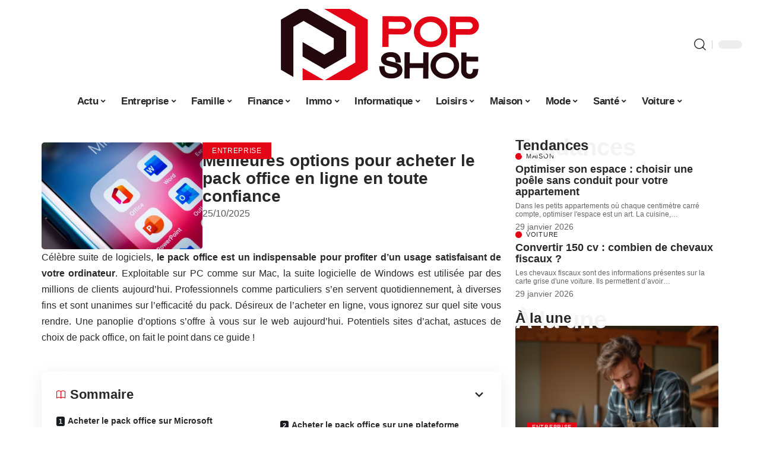

--- FILE ---
content_type: text/html; charset=UTF-8
request_url: https://www.popshot.net/ou-acheter-le-pack-office-en-ligne/
body_size: 54582
content:
<!DOCTYPE html>
<html lang="fr-FR">
<head><meta charset="UTF-8"><script>if(navigator.userAgent.match(/MSIE|Internet Explorer/i)||navigator.userAgent.match(/Trident\/7\..*?rv:11/i)){var href=document.location.href;if(!href.match(/[?&]nowprocket/)){if(href.indexOf("?")==-1){if(href.indexOf("#")==-1){document.location.href=href+"?nowprocket=1"}else{document.location.href=href.replace("#","?nowprocket=1#")}}else{if(href.indexOf("#")==-1){document.location.href=href+"&nowprocket=1"}else{document.location.href=href.replace("#","&nowprocket=1#")}}}}</script><script>(()=>{class RocketLazyLoadScripts{constructor(){this.v="2.0.4",this.userEvents=["keydown","keyup","mousedown","mouseup","mousemove","mouseover","mouseout","touchmove","touchstart","touchend","touchcancel","wheel","click","dblclick","input"],this.attributeEvents=["onblur","onclick","oncontextmenu","ondblclick","onfocus","onmousedown","onmouseenter","onmouseleave","onmousemove","onmouseout","onmouseover","onmouseup","onmousewheel","onscroll","onsubmit"]}async t(){this.i(),this.o(),/iP(ad|hone)/.test(navigator.userAgent)&&this.h(),this.u(),this.l(this),this.m(),this.k(this),this.p(this),this._(),await Promise.all([this.R(),this.L()]),this.lastBreath=Date.now(),this.S(this),this.P(),this.D(),this.O(),this.M(),await this.C(this.delayedScripts.normal),await this.C(this.delayedScripts.defer),await this.C(this.delayedScripts.async),await this.T(),await this.F(),await this.j(),await this.A(),window.dispatchEvent(new Event("rocket-allScriptsLoaded")),this.everythingLoaded=!0,this.lastTouchEnd&&await new Promise(t=>setTimeout(t,500-Date.now()+this.lastTouchEnd)),this.I(),this.H(),this.U(),this.W()}i(){this.CSPIssue=sessionStorage.getItem("rocketCSPIssue"),document.addEventListener("securitypolicyviolation",t=>{this.CSPIssue||"script-src-elem"!==t.violatedDirective||"data"!==t.blockedURI||(this.CSPIssue=!0,sessionStorage.setItem("rocketCSPIssue",!0))},{isRocket:!0})}o(){window.addEventListener("pageshow",t=>{this.persisted=t.persisted,this.realWindowLoadedFired=!0},{isRocket:!0}),window.addEventListener("pagehide",()=>{this.onFirstUserAction=null},{isRocket:!0})}h(){let t;function e(e){t=e}window.addEventListener("touchstart",e,{isRocket:!0}),window.addEventListener("touchend",function i(o){o.changedTouches[0]&&t.changedTouches[0]&&Math.abs(o.changedTouches[0].pageX-t.changedTouches[0].pageX)<10&&Math.abs(o.changedTouches[0].pageY-t.changedTouches[0].pageY)<10&&o.timeStamp-t.timeStamp<200&&(window.removeEventListener("touchstart",e,{isRocket:!0}),window.removeEventListener("touchend",i,{isRocket:!0}),"INPUT"===o.target.tagName&&"text"===o.target.type||(o.target.dispatchEvent(new TouchEvent("touchend",{target:o.target,bubbles:!0})),o.target.dispatchEvent(new MouseEvent("mouseover",{target:o.target,bubbles:!0})),o.target.dispatchEvent(new PointerEvent("click",{target:o.target,bubbles:!0,cancelable:!0,detail:1,clientX:o.changedTouches[0].clientX,clientY:o.changedTouches[0].clientY})),event.preventDefault()))},{isRocket:!0})}q(t){this.userActionTriggered||("mousemove"!==t.type||this.firstMousemoveIgnored?"keyup"===t.type||"mouseover"===t.type||"mouseout"===t.type||(this.userActionTriggered=!0,this.onFirstUserAction&&this.onFirstUserAction()):this.firstMousemoveIgnored=!0),"click"===t.type&&t.preventDefault(),t.stopPropagation(),t.stopImmediatePropagation(),"touchstart"===this.lastEvent&&"touchend"===t.type&&(this.lastTouchEnd=Date.now()),"click"===t.type&&(this.lastTouchEnd=0),this.lastEvent=t.type,t.composedPath&&t.composedPath()[0].getRootNode()instanceof ShadowRoot&&(t.rocketTarget=t.composedPath()[0]),this.savedUserEvents.push(t)}u(){this.savedUserEvents=[],this.userEventHandler=this.q.bind(this),this.userEvents.forEach(t=>window.addEventListener(t,this.userEventHandler,{passive:!1,isRocket:!0})),document.addEventListener("visibilitychange",this.userEventHandler,{isRocket:!0})}U(){this.userEvents.forEach(t=>window.removeEventListener(t,this.userEventHandler,{passive:!1,isRocket:!0})),document.removeEventListener("visibilitychange",this.userEventHandler,{isRocket:!0}),this.savedUserEvents.forEach(t=>{(t.rocketTarget||t.target).dispatchEvent(new window[t.constructor.name](t.type,t))})}m(){const t="return false",e=Array.from(this.attributeEvents,t=>"data-rocket-"+t),i="["+this.attributeEvents.join("],[")+"]",o="[data-rocket-"+this.attributeEvents.join("],[data-rocket-")+"]",s=(e,i,o)=>{o&&o!==t&&(e.setAttribute("data-rocket-"+i,o),e["rocket"+i]=new Function("event",o),e.setAttribute(i,t))};new MutationObserver(t=>{for(const n of t)"attributes"===n.type&&(n.attributeName.startsWith("data-rocket-")||this.everythingLoaded?n.attributeName.startsWith("data-rocket-")&&this.everythingLoaded&&this.N(n.target,n.attributeName.substring(12)):s(n.target,n.attributeName,n.target.getAttribute(n.attributeName))),"childList"===n.type&&n.addedNodes.forEach(t=>{if(t.nodeType===Node.ELEMENT_NODE)if(this.everythingLoaded)for(const i of[t,...t.querySelectorAll(o)])for(const t of i.getAttributeNames())e.includes(t)&&this.N(i,t.substring(12));else for(const e of[t,...t.querySelectorAll(i)])for(const t of e.getAttributeNames())this.attributeEvents.includes(t)&&s(e,t,e.getAttribute(t))})}).observe(document,{subtree:!0,childList:!0,attributeFilter:[...this.attributeEvents,...e]})}I(){this.attributeEvents.forEach(t=>{document.querySelectorAll("[data-rocket-"+t+"]").forEach(e=>{this.N(e,t)})})}N(t,e){const i=t.getAttribute("data-rocket-"+e);i&&(t.setAttribute(e,i),t.removeAttribute("data-rocket-"+e))}k(t){Object.defineProperty(HTMLElement.prototype,"onclick",{get(){return this.rocketonclick||null},set(e){this.rocketonclick=e,this.setAttribute(t.everythingLoaded?"onclick":"data-rocket-onclick","this.rocketonclick(event)")}})}S(t){function e(e,i){let o=e[i];e[i]=null,Object.defineProperty(e,i,{get:()=>o,set(s){t.everythingLoaded?o=s:e["rocket"+i]=o=s}})}e(document,"onreadystatechange"),e(window,"onload"),e(window,"onpageshow");try{Object.defineProperty(document,"readyState",{get:()=>t.rocketReadyState,set(e){t.rocketReadyState=e},configurable:!0}),document.readyState="loading"}catch(t){console.log("WPRocket DJE readyState conflict, bypassing")}}l(t){this.originalAddEventListener=EventTarget.prototype.addEventListener,this.originalRemoveEventListener=EventTarget.prototype.removeEventListener,this.savedEventListeners=[],EventTarget.prototype.addEventListener=function(e,i,o){o&&o.isRocket||!t.B(e,this)&&!t.userEvents.includes(e)||t.B(e,this)&&!t.userActionTriggered||e.startsWith("rocket-")||t.everythingLoaded?t.originalAddEventListener.call(this,e,i,o):(t.savedEventListeners.push({target:this,remove:!1,type:e,func:i,options:o}),"mouseenter"!==e&&"mouseleave"!==e||t.originalAddEventListener.call(this,e,t.savedUserEvents.push,o))},EventTarget.prototype.removeEventListener=function(e,i,o){o&&o.isRocket||!t.B(e,this)&&!t.userEvents.includes(e)||t.B(e,this)&&!t.userActionTriggered||e.startsWith("rocket-")||t.everythingLoaded?t.originalRemoveEventListener.call(this,e,i,o):t.savedEventListeners.push({target:this,remove:!0,type:e,func:i,options:o})}}J(t,e){this.savedEventListeners=this.savedEventListeners.filter(i=>{let o=i.type,s=i.target||window;return e!==o||t!==s||(this.B(o,s)&&(i.type="rocket-"+o),this.$(i),!1)})}H(){EventTarget.prototype.addEventListener=this.originalAddEventListener,EventTarget.prototype.removeEventListener=this.originalRemoveEventListener,this.savedEventListeners.forEach(t=>this.$(t))}$(t){t.remove?this.originalRemoveEventListener.call(t.target,t.type,t.func,t.options):this.originalAddEventListener.call(t.target,t.type,t.func,t.options)}p(t){let e;function i(e){return t.everythingLoaded?e:e.split(" ").map(t=>"load"===t||t.startsWith("load.")?"rocket-jquery-load":t).join(" ")}function o(o){function s(e){const s=o.fn[e];o.fn[e]=o.fn.init.prototype[e]=function(){return this[0]===window&&t.userActionTriggered&&("string"==typeof arguments[0]||arguments[0]instanceof String?arguments[0]=i(arguments[0]):"object"==typeof arguments[0]&&Object.keys(arguments[0]).forEach(t=>{const e=arguments[0][t];delete arguments[0][t],arguments[0][i(t)]=e})),s.apply(this,arguments),this}}if(o&&o.fn&&!t.allJQueries.includes(o)){const e={DOMContentLoaded:[],"rocket-DOMContentLoaded":[]};for(const t in e)document.addEventListener(t,()=>{e[t].forEach(t=>t())},{isRocket:!0});o.fn.ready=o.fn.init.prototype.ready=function(i){function s(){parseInt(o.fn.jquery)>2?setTimeout(()=>i.bind(document)(o)):i.bind(document)(o)}return"function"==typeof i&&(t.realDomReadyFired?!t.userActionTriggered||t.fauxDomReadyFired?s():e["rocket-DOMContentLoaded"].push(s):e.DOMContentLoaded.push(s)),o([])},s("on"),s("one"),s("off"),t.allJQueries.push(o)}e=o}t.allJQueries=[],o(window.jQuery),Object.defineProperty(window,"jQuery",{get:()=>e,set(t){o(t)}})}P(){const t=new Map;document.write=document.writeln=function(e){const i=document.currentScript,o=document.createRange(),s=i.parentElement;let n=t.get(i);void 0===n&&(n=i.nextSibling,t.set(i,n));const c=document.createDocumentFragment();o.setStart(c,0),c.appendChild(o.createContextualFragment(e)),s.insertBefore(c,n)}}async R(){return new Promise(t=>{this.userActionTriggered?t():this.onFirstUserAction=t})}async L(){return new Promise(t=>{document.addEventListener("DOMContentLoaded",()=>{this.realDomReadyFired=!0,t()},{isRocket:!0})})}async j(){return this.realWindowLoadedFired?Promise.resolve():new Promise(t=>{window.addEventListener("load",t,{isRocket:!0})})}M(){this.pendingScripts=[];this.scriptsMutationObserver=new MutationObserver(t=>{for(const e of t)e.addedNodes.forEach(t=>{"SCRIPT"!==t.tagName||t.noModule||t.isWPRocket||this.pendingScripts.push({script:t,promise:new Promise(e=>{const i=()=>{const i=this.pendingScripts.findIndex(e=>e.script===t);i>=0&&this.pendingScripts.splice(i,1),e()};t.addEventListener("load",i,{isRocket:!0}),t.addEventListener("error",i,{isRocket:!0}),setTimeout(i,1e3)})})})}),this.scriptsMutationObserver.observe(document,{childList:!0,subtree:!0})}async F(){await this.X(),this.pendingScripts.length?(await this.pendingScripts[0].promise,await this.F()):this.scriptsMutationObserver.disconnect()}D(){this.delayedScripts={normal:[],async:[],defer:[]},document.querySelectorAll("script[type$=rocketlazyloadscript]").forEach(t=>{t.hasAttribute("data-rocket-src")?t.hasAttribute("async")&&!1!==t.async?this.delayedScripts.async.push(t):t.hasAttribute("defer")&&!1!==t.defer||"module"===t.getAttribute("data-rocket-type")?this.delayedScripts.defer.push(t):this.delayedScripts.normal.push(t):this.delayedScripts.normal.push(t)})}async _(){await this.L();let t=[];document.querySelectorAll("script[type$=rocketlazyloadscript][data-rocket-src]").forEach(e=>{let i=e.getAttribute("data-rocket-src");if(i&&!i.startsWith("data:")){i.startsWith("//")&&(i=location.protocol+i);try{const o=new URL(i).origin;o!==location.origin&&t.push({src:o,crossOrigin:e.crossOrigin||"module"===e.getAttribute("data-rocket-type")})}catch(t){}}}),t=[...new Map(t.map(t=>[JSON.stringify(t),t])).values()],this.Y(t,"preconnect")}async G(t){if(await this.K(),!0!==t.noModule||!("noModule"in HTMLScriptElement.prototype))return new Promise(e=>{let i;function o(){(i||t).setAttribute("data-rocket-status","executed"),e()}try{if(navigator.userAgent.includes("Firefox/")||""===navigator.vendor||this.CSPIssue)i=document.createElement("script"),[...t.attributes].forEach(t=>{let e=t.nodeName;"type"!==e&&("data-rocket-type"===e&&(e="type"),"data-rocket-src"===e&&(e="src"),i.setAttribute(e,t.nodeValue))}),t.text&&(i.text=t.text),t.nonce&&(i.nonce=t.nonce),i.hasAttribute("src")?(i.addEventListener("load",o,{isRocket:!0}),i.addEventListener("error",()=>{i.setAttribute("data-rocket-status","failed-network"),e()},{isRocket:!0}),setTimeout(()=>{i.isConnected||e()},1)):(i.text=t.text,o()),i.isWPRocket=!0,t.parentNode.replaceChild(i,t);else{const i=t.getAttribute("data-rocket-type"),s=t.getAttribute("data-rocket-src");i?(t.type=i,t.removeAttribute("data-rocket-type")):t.removeAttribute("type"),t.addEventListener("load",o,{isRocket:!0}),t.addEventListener("error",i=>{this.CSPIssue&&i.target.src.startsWith("data:")?(console.log("WPRocket: CSP fallback activated"),t.removeAttribute("src"),this.G(t).then(e)):(t.setAttribute("data-rocket-status","failed-network"),e())},{isRocket:!0}),s?(t.fetchPriority="high",t.removeAttribute("data-rocket-src"),t.src=s):t.src="data:text/javascript;base64,"+window.btoa(unescape(encodeURIComponent(t.text)))}}catch(i){t.setAttribute("data-rocket-status","failed-transform"),e()}});t.setAttribute("data-rocket-status","skipped")}async C(t){const e=t.shift();return e?(e.isConnected&&await this.G(e),this.C(t)):Promise.resolve()}O(){this.Y([...this.delayedScripts.normal,...this.delayedScripts.defer,...this.delayedScripts.async],"preload")}Y(t,e){this.trash=this.trash||[];let i=!0;var o=document.createDocumentFragment();t.forEach(t=>{const s=t.getAttribute&&t.getAttribute("data-rocket-src")||t.src;if(s&&!s.startsWith("data:")){const n=document.createElement("link");n.href=s,n.rel=e,"preconnect"!==e&&(n.as="script",n.fetchPriority=i?"high":"low"),t.getAttribute&&"module"===t.getAttribute("data-rocket-type")&&(n.crossOrigin=!0),t.crossOrigin&&(n.crossOrigin=t.crossOrigin),t.integrity&&(n.integrity=t.integrity),t.nonce&&(n.nonce=t.nonce),o.appendChild(n),this.trash.push(n),i=!1}}),document.head.appendChild(o)}W(){this.trash.forEach(t=>t.remove())}async T(){try{document.readyState="interactive"}catch(t){}this.fauxDomReadyFired=!0;try{await this.K(),this.J(document,"readystatechange"),document.dispatchEvent(new Event("rocket-readystatechange")),await this.K(),document.rocketonreadystatechange&&document.rocketonreadystatechange(),await this.K(),this.J(document,"DOMContentLoaded"),document.dispatchEvent(new Event("rocket-DOMContentLoaded")),await this.K(),this.J(window,"DOMContentLoaded"),window.dispatchEvent(new Event("rocket-DOMContentLoaded"))}catch(t){console.error(t)}}async A(){try{document.readyState="complete"}catch(t){}try{await this.K(),this.J(document,"readystatechange"),document.dispatchEvent(new Event("rocket-readystatechange")),await this.K(),document.rocketonreadystatechange&&document.rocketonreadystatechange(),await this.K(),this.J(window,"load"),window.dispatchEvent(new Event("rocket-load")),await this.K(),window.rocketonload&&window.rocketonload(),await this.K(),this.allJQueries.forEach(t=>t(window).trigger("rocket-jquery-load")),await this.K(),this.J(window,"pageshow");const t=new Event("rocket-pageshow");t.persisted=this.persisted,window.dispatchEvent(t),await this.K(),window.rocketonpageshow&&window.rocketonpageshow({persisted:this.persisted})}catch(t){console.error(t)}}async K(){Date.now()-this.lastBreath>45&&(await this.X(),this.lastBreath=Date.now())}async X(){return document.hidden?new Promise(t=>setTimeout(t)):new Promise(t=>requestAnimationFrame(t))}B(t,e){return e===document&&"readystatechange"===t||(e===document&&"DOMContentLoaded"===t||(e===window&&"DOMContentLoaded"===t||(e===window&&"load"===t||e===window&&"pageshow"===t)))}static run(){(new RocketLazyLoadScripts).t()}}RocketLazyLoadScripts.run()})();</script>
    
    <meta http-equiv="X-UA-Compatible" content="IE=edge">
    <meta name="viewport" content="width=device-width, initial-scale=1">
    <link rel="profile" href="https://gmpg.org/xfn/11">
	<meta name='robots' content='index, follow, max-image-preview:large, max-snippet:-1, max-video-preview:-1' />
            <link rel="apple-touch-icon" href="https://www.popshot.net/wp-content/uploads/Favicon.png"/>
		            <meta name="msapplication-TileColor" content="#ffffff">
            <meta name="msapplication-TileImage" content="https://www.popshot.net/wp-content/uploads/Favicon.png"/>
		<meta http-equiv="Content-Security-Policy" content="upgrade-insecure-requests">

	<!-- This site is optimized with the Yoast SEO plugin v26.8 - https://yoast.com/product/yoast-seo-wordpress/ -->
	<title>Meilleures options pour acheter le pack office en ligne en toute confiance</title>
<link data-rocket-prefetch href="https://www.googletagmanager.com" rel="dns-prefetch">
<style id="wpr-usedcss">img:is([sizes=auto i],[sizes^="auto," i]){contain-intrinsic-size:3000px 1500px}.block-wrap>.block-inner>.p-grid,.block-wrap>.block-inner>.p-wrap,.entry-content,.footer-wrap,.mega-dropdown,.ruby-table-contents,.swiper-container,.swiper-wrapper .p-wrap,.widget{contain:style layout}body,html{font-family:-apple-system,BlinkMacSystemFont,"Segoe UI",Roboto,Helvetica,Arial,sans-serif,"Apple Color Emoji","Segoe UI Emoji","Segoe UI Symbol"!important}a,address,article,code,div,dl,dt,em,fieldset,figcaption,footer,form,h1,h2,h3,h5,header,label,legend,li,main,nav,p,section,span,strong,time,tr,ul{font-family:inherit}img.emoji{display:inline!important;border:none!important;box-shadow:none!important;height:1em!important;width:1em!important;margin:0 .07em!important;vertical-align:-.1em!important;background:0 0!important;padding:0!important}:root{--direction-multiplier:1}body.rtl{--direction-multiplier:-1}.elementor-screen-only{height:1px;margin:-1px;overflow:hidden;padding:0;position:absolute;top:-10000em;width:1px;clip:rect(0,0,0,0);border:0}.elementor *,.elementor :after,.elementor :before{box-sizing:border-box}.elementor a{box-shadow:none;text-decoration:none}.elementor img{border:none;border-radius:0;box-shadow:none;height:auto;max-width:100%}.elementor .elementor-widget:not(.elementor-widget-text-editor):not(.elementor-widget-theme-post-content) figure{margin:0}.elementor iframe,.elementor object,.elementor video{border:none;line-height:1;margin:0;max-width:100%;width:100%}.elementor-element{--flex-direction:initial;--flex-wrap:initial;--justify-content:initial;--align-items:initial;--align-content:initial;--gap:initial;--flex-basis:initial;--flex-grow:initial;--flex-shrink:initial;--order:initial;--align-self:initial;align-self:var(--align-self);flex-basis:var(--flex-basis);flex-grow:var(--flex-grow);flex-shrink:var(--flex-shrink);order:var(--order)}.elementor-element:where(.e-con-full,.elementor-widget){align-content:var(--align-content);align-items:var(--align-items);flex-direction:var(--flex-direction);flex-wrap:var(--flex-wrap);gap:var(--row-gap) var(--column-gap);justify-content:var(--justify-content)}.elementor-invisible{visibility:hidden}:root{--page-title-display:block}.elementor-widget-wrap{align-content:flex-start;flex-wrap:wrap;position:relative;width:100%}.elementor:not(.elementor-bc-flex-widget) .elementor-widget-wrap{display:flex}.elementor-widget-wrap>.elementor-element{width:100%}.elementor-widget-wrap.e-swiper-container{width:calc(100% - (var(--e-column-margin-left,0px) + var(--e-column-margin-right,0px)))}.elementor-widget{position:relative}.elementor-widget:not(:last-child){margin-block-end:var(--kit-widget-spacing,20px)}@media (min-width:1025px){#elementor-device-mode:after{content:"desktop"}}@media (min-width:-1){#elementor-device-mode:after{content:"widescreen"}.elementor-widget:not(.elementor-widescreen-align-end) .elementor-icon-list-item:after{inset-inline-start:0}.elementor-widget:not(.elementor-widescreen-align-start) .elementor-icon-list-item:after{inset-inline-end:0}}@media (max-width:-1){#elementor-device-mode:after{content:"laptop";content:"tablet_extra"}}@media (max-width:1024px){#elementor-device-mode:after{content:"tablet"}}@media (max-width:-1){#elementor-device-mode:after{content:"mobile_extra"}.elementor-widget:not(.elementor-laptop-align-end) .elementor-icon-list-item:after{inset-inline-start:0}.elementor-widget:not(.elementor-laptop-align-start) .elementor-icon-list-item:after{inset-inline-end:0}.elementor-widget:not(.elementor-tablet_extra-align-end) .elementor-icon-list-item:after{inset-inline-start:0}.elementor-widget:not(.elementor-tablet_extra-align-start) .elementor-icon-list-item:after{inset-inline-end:0}}@media (prefers-reduced-motion:no-preference){html{scroll-behavior:smooth}}.e-con{--border-radius:0;--border-top-width:0px;--border-right-width:0px;--border-bottom-width:0px;--border-left-width:0px;--border-style:initial;--border-color:initial;--container-widget-width:100%;--container-widget-height:initial;--container-widget-flex-grow:0;--container-widget-align-self:initial;--content-width:min(100%,var(--container-max-width,1140px));--width:100%;--min-height:initial;--height:auto;--text-align:initial;--margin-top:0px;--margin-right:0px;--margin-bottom:0px;--margin-left:0px;--padding-top:var(--container-default-padding-top,10px);--padding-right:var(--container-default-padding-right,10px);--padding-bottom:var(--container-default-padding-bottom,10px);--padding-left:var(--container-default-padding-left,10px);--position:relative;--z-index:revert;--overflow:visible;--gap:var(--widgets-spacing,20px);--row-gap:var(--widgets-spacing-row,20px);--column-gap:var(--widgets-spacing-column,20px);--overlay-mix-blend-mode:initial;--overlay-opacity:1;--overlay-transition:0.3s;--e-con-grid-template-columns:repeat(3,1fr);--e-con-grid-template-rows:repeat(2,1fr);border-radius:var(--border-radius);height:var(--height);min-height:var(--min-height);min-width:0;overflow:var(--overflow);position:var(--position);width:var(--width);z-index:var(--z-index);--flex-wrap-mobile:wrap}.e-con:where(:not(.e-div-block-base)){transition:background var(--background-transition,.3s),border var(--border-transition,.3s),box-shadow var(--border-transition,.3s),transform var(--e-con-transform-transition-duration,.4s)}.e-con{--margin-block-start:var(--margin-top);--margin-block-end:var(--margin-bottom);--margin-inline-start:var(--margin-left);--margin-inline-end:var(--margin-right);--padding-inline-start:var(--padding-left);--padding-inline-end:var(--padding-right);--padding-block-start:var(--padding-top);--padding-block-end:var(--padding-bottom);--border-block-start-width:var(--border-top-width);--border-block-end-width:var(--border-bottom-width);--border-inline-start-width:var(--border-left-width);--border-inline-end-width:var(--border-right-width)}body.rtl .e-con{--padding-inline-start:var(--padding-right);--padding-inline-end:var(--padding-left);--margin-inline-start:var(--margin-right);--margin-inline-end:var(--margin-left);--border-inline-start-width:var(--border-right-width);--border-inline-end-width:var(--border-left-width)}.e-con{margin-block-end:var(--margin-block-end);margin-block-start:var(--margin-block-start);margin-inline-end:var(--margin-inline-end);margin-inline-start:var(--margin-inline-start);padding-inline-end:var(--padding-inline-end);padding-inline-start:var(--padding-inline-start)}.e-con.e-flex{--flex-direction:column;--flex-basis:auto;--flex-grow:0;--flex-shrink:1;flex:var(--flex-grow) var(--flex-shrink) var(--flex-basis)}.e-con-full,.e-con>.e-con-inner{padding-block-end:var(--padding-block-end);padding-block-start:var(--padding-block-start);text-align:var(--text-align)}.e-con-full.e-flex,.e-con.e-flex>.e-con-inner{flex-direction:var(--flex-direction)}.e-con,.e-con>.e-con-inner{display:var(--display)}.e-con-boxed.e-flex{align-content:normal;align-items:normal;flex-direction:column;flex-wrap:nowrap;justify-content:normal}.e-con-boxed{gap:initial;text-align:initial}.e-con.e-flex>.e-con-inner{align-content:var(--align-content);align-items:var(--align-items);align-self:auto;flex-basis:auto;flex-grow:1;flex-shrink:1;flex-wrap:var(--flex-wrap);justify-content:var(--justify-content)}.e-con>.e-con-inner{gap:var(--row-gap) var(--column-gap);height:100%;margin:0 auto;max-width:var(--content-width);padding-inline-end:0;padding-inline-start:0;width:100%}:is(.elementor-section-wrap,[data-elementor-id])>.e-con{--margin-left:auto;--margin-right:auto;max-width:min(100%,var(--width))}.e-con .elementor-widget.elementor-widget{margin-block-end:0}.e-con:before,.e-con>.elementor-motion-effects-container>.elementor-motion-effects-layer:before{border-block-end-width:var(--border-block-end-width);border-block-start-width:var(--border-block-start-width);border-color:var(--border-color);border-inline-end-width:var(--border-inline-end-width);border-inline-start-width:var(--border-inline-start-width);border-radius:var(--border-radius);border-style:var(--border-style);content:var(--background-overlay);display:block;height:max(100% + var(--border-top-width) + var(--border-bottom-width),100%);left:calc(0px - var(--border-left-width));mix-blend-mode:var(--overlay-mix-blend-mode);opacity:var(--overlay-opacity);position:absolute;top:calc(0px - var(--border-top-width));transition:var(--overlay-transition,.3s);width:max(100% + var(--border-left-width) + var(--border-right-width),100%)}.e-con:before{transition:background var(--overlay-transition,.3s),border-radius var(--border-transition,.3s),opacity var(--overlay-transition,.3s)}.e-con .elementor-widget{min-width:0}.e-con .elementor-widget.e-widget-swiper{width:100%}.e-con>.e-con-inner>.elementor-widget>.elementor-widget-container,.e-con>.elementor-widget>.elementor-widget-container{height:100%}.e-con.e-con>.e-con-inner>.elementor-widget,.elementor.elementor .e-con>.elementor-widget{max-width:100%}.e-con .elementor-widget:not(:last-child){--kit-widget-spacing:0px}@media (max-width:767px){#elementor-device-mode:after{content:"mobile"}.e-con.e-flex{--width:100%;--flex-wrap:var(--flex-wrap-mobile)}}.elementor-element:where(:not(.e-con)):where(:not(.e-div-block-base)) .elementor-widget-container,.elementor-element:where(:not(.e-con)):where(:not(.e-div-block-base)):not(:has(.elementor-widget-container)){transition:background .3s,border .3s,border-radius .3s,box-shadow .3s,transform var(--e-transform-transition-duration,.4s)}.animated{animation-duration:1.25s}.animated.infinite{animation-iteration-count:infinite}.animated.reverse{animation-direction:reverse;animation-fill-mode:forwards}@media (prefers-reduced-motion:reduce){.animated{animation:none!important}html *{transition-delay:0s!important;transition-duration:0s!important}}.elementor-kit-2895{--e-global-color-primary:#6EC1E4;--e-global-color-secondary:#54595F;--e-global-color-text:#7A7A7A;--e-global-color-accent:#61CE70;--e-global-typography-primary-font-family:"Roboto";--e-global-typography-primary-font-weight:600;--e-global-typography-secondary-font-family:"Roboto Slab";--e-global-typography-secondary-font-weight:400;--e-global-typography-text-font-family:"Roboto";--e-global-typography-text-font-weight:400;--e-global-typography-accent-font-family:"Roboto";--e-global-typography-accent-font-weight:500}.e-con{--container-max-width:1140px}.elementor-widget:not(:last-child){margin-block-end:20px}.elementor-element{--widgets-spacing:20px 20px;--widgets-spacing-row:20px;--widgets-spacing-column:20px}h1.entry-title{display:var(--page-title-display)}@media(max-width:1024px){.e-con{--container-max-width:1024px}}@media(max-width:767px){.e-con{--container-max-width:767px}}.elementor-3481 .elementor-element.elementor-element-35835a9{--display:flex;--flex-direction:row;--container-widget-width:initial;--container-widget-height:100%;--container-widget-flex-grow:1;--container-widget-align-self:stretch;--flex-wrap-mobile:wrap}.elementor-3481 .elementor-element.elementor-element-15b68305{--display:flex;--gap:8px 0px;--row-gap:8px;--column-gap:0px;--padding-top:0px;--padding-bottom:0px;--padding-left:0px;--padding-right:24px}.elementor-3481 .elementor-element.elementor-element-4b8c2d5b{--display:flex;--flex-direction:row;--container-widget-width:initial;--container-widget-height:100%;--container-widget-flex-grow:1;--container-widget-align-self:stretch;--flex-wrap-mobile:wrap;--margin-top:0px;--margin-bottom:0px;--margin-left:0px;--margin-right:0px;--padding-top:0px;--padding-bottom:0px;--padding-left:0px;--padding-right:0px}.elementor-3481 .elementor-element.elementor-element-72a9401f{--display:flex;--gap:0px 0px;--row-gap:0px;--column-gap:0px;--margin-top:0px;--margin-bottom:0px;--margin-left:0px;--margin-right:0px;--padding-top:0px;--padding-bottom:0px;--padding-left:0px;--padding-right:0px}.elementor-3481 .elementor-element.elementor-element-6b427236>.elementor-widget-container{margin:0;padding:0}.elementor-3481 .elementor-element.elementor-element-22d15d13{--display:flex;--justify-content:center;--padding-top:0px;--padding-bottom:0px;--padding-left:0px;--padding-right:0px}.elementor-3481 .elementor-element.elementor-element-45e33f2b>.elementor-widget-container{margin:0 0 -12px}.elementor-widget-post-info .elementor-icon-list-item:not(:last-child):after{border-color:var(--e-global-color-text)}.elementor-widget-post-info .elementor-icon-list-text,.elementor-widget-post-info .elementor-icon-list-text a{color:var(--e-global-color-secondary)}.elementor-widget-post-info .elementor-icon-list-item{font-family:var( --e-global-typography-text-font-family ),Sans-serif;font-weight:var(--e-global-typography-text-font-weight)}.elementor-3481 .elementor-element.elementor-element-389337b5 .elementor-icon-list-icon{width:14px}.elementor-3481 .elementor-element.elementor-element-389337b5 .elementor-icon-list-icon i{font-size:14px}.elementor-3481 .elementor-element.elementor-element-389337b5 .elementor-icon-list-icon svg{--e-icon-list-icon-size:14px}.elementor-3481 .elementor-element.elementor-element-6948d6a8>.elementor-widget-container{margin:0}.elementor-3481 .elementor-element.elementor-element-1244bd2c{--display:flex;--gap:8px 8px;--row-gap:8px;--column-gap:8px;--padding-top:0px;--padding-bottom:0px;--padding-left:0px;--padding-right:0px}@media(min-width:768px){.elementor-3481 .elementor-element.elementor-element-15b68305{--width:70%}.elementor-3481 .elementor-element.elementor-element-72a9401f{--width:35%}.elementor-3481 .elementor-element.elementor-element-22d15d13{--width:65%}.elementor-3481 .elementor-element.elementor-element-1244bd2c{--width:30%}}:root{--effect:all .25s cubic-bezier(0.32, 0.74, 0.57, 1);--timing:cubic-bezier(0.32, 0.74, 0.57, 1);--shadow-12:#0000001f;--shadow-2:#00000005;--round-3:3px;--height-34:34px;--height-40:40px;--padding-40:0 40px;--round-5:5px;--round-7:7px;--shadow-7:#00000012;--dark-accent:#191c20;--dark-accent-0:#191c2000;--dark-accent-90:#191c20f2;--meta-b-family:inherit;--meta-b-fcolor:#282828;--meta-b-fspace:normal;--meta-b-fstyle:normal;--meta-b-fweight:600;--meta-b-transform:none;--nav-bg:#fff;--subnav-bg:#fff;--indicator-bg-from:#ff0084;--nav-bg-from:#fff;--subnav-bg-from:#fff;--indicator-bg-to:#2c2cf8;--nav-bg-to:#fff;--subnav-bg-to:#fff;--bottom-border-color:var(--flex-gray-20);--column-border-color:var(--flex-gray-20);--audio-color:#ffa052;--excerpt-color:#666;--g-color:#ff184e;--gallery-color:#729dff;--heading-color:var(--body-fcolor);--nav-color:#282828;--privacy-color:#fff;--review-color:#ffc300;--subnav-color:#282828;--video-color:#ffc300;--nav-color-10:#28282820;--subnav-color-10:#28282820;--g-color-90:#ff184ee6;--absolute-dark:#242424;--body-family:'Oxygen',sans-serif;--btn-family:'Encode Sans Condensed',sans-serif;--cat-family:'Oxygen',sans-serif;--dwidgets-family:'Oxygen',sans-serif;--h1-family:'Encode Sans Condensed',sans-serif;--h2-family:'Encode Sans Condensed',sans-serif;--h3-family:'Encode Sans Condensed',sans-serif;--h4-family:'Encode Sans Condensed',sans-serif;--h5-family:'Encode Sans Condensed',sans-serif;--h6-family:'Encode Sans Condensed',sans-serif;--input-family:'Encode Sans Condensed',sans-serif;--menu-family:'Encode Sans Condensed',sans-serif;--meta-family:'Encode Sans Condensed',sans-serif;--submenu-family:'Encode Sans Condensed',sans-serif;--tagline-family:'Encode Sans Condensed',sans-serif;--body-fcolor:#282828;--btn-fcolor:inherit;--h1-fcolor:inherit;--h2-fcolor:inherit;--h3-fcolor:inherit;--h4-fcolor:inherit;--h5-fcolor:inherit;--h6-fcolor:inherit;--input-fcolor:inherit;--meta-fcolor:#666;--tagline-fcolor:inherit;--body-fsize:16px;--btn-fsize:12px;--cat-fsize:10px;--dwidgets-fsize:13px;--excerpt-fsize:14px;--h1-fsize:40px;--h2-fsize:28px;--h3-fsize:22px;--h4-fsize:16px;--h5-fsize:14px;--h6-fsize:13px;--headline-fsize:45px;--input-fsize:14px;--menu-fsize:17px;--meta-fsize:13px;--submenu-fsize:13px;--tagline-fsize:28px;--body-fspace:normal;--btn-fspace:normal;--cat-fspace:.07em;--dwidgets-fspace:0;--h1-fspace:normal;--h2-fspace:normal;--h3-fspace:normal;--h4-fspace:normal;--h5-fspace:normal;--h6-fspace:normal;--input-fspace:normal;--menu-fspace:-.02em;--meta-fspace:normal;--submenu-fspace:-.02em;--tagline-fspace:normal;--body-fstyle:normal;--btn-fstyle:normal;--cat-fstyle:normal;--dwidgets-fstyle:normal;--h1-fstyle:normal;--h2-fstyle:normal;--h3-fstyle:normal;--h4-fstyle:normal;--h5-fstyle:normal;--h6-fstyle:normal;--input-fstyle:normal;--menu-fstyle:normal;--meta-fstyle:normal;--submenu-fstyle:normal;--tagline-fstyle:normal;--body-fweight:400;--btn-fweight:700;--cat-fweight:700;--dwidgets-fweight:600;--h1-fweight:700;--h2-fweight:700;--h3-fweight:700;--h4-fweight:700;--h5-fweight:700;--h6-fweight:600;--input-fweight:400;--menu-fweight:600;--meta-fweight:400;--submenu-fweight:500;--tagline-fweight:400;--flex-gray-15:#88888826;--flex-gray-20:#88888833;--flex-gray-40:#88888866;--flex-gray-7:#88888812;--indicator-height:4px;--nav-height:60px;--absolute-light:#ddd;--solid-light:#fafafa;--em-mini:.8em;--rem-mini:.8rem;--transparent-nav-color:#fff;--swiper-navigation-size:44px;--tagline-s-fsize:22px;--em-small:.92em;--rem-small:.92rem;--bottom-spacing:35px;--box-spacing:5%;--el-spacing:12px;--heading-sub-color:var(--g-color);--body-transform:none;--btn-transform:none;--cat-transform:uppercase;--dwidgets-transform:none;--h1-transform:none;--h2-transform:none;--h3-transform:none;--h4-transform:none;--h5-transform:none;--h6-transform:none;--input-transform:none;--menu-transform:none;--meta-transform:none;--submenu-transform:none;--tagline-transform:none;--absolute-white:#fff;--solid-white:#fff;--absolute-white-0:#ffffff00;--absolute-white-90:#fffffff2;--max-width-wo-sb:100%}.light-scheme,[data-theme=dark]{--shadow-12:#00000066;--shadow-2:#00000033;--shadow-7:#0000004d;--dark-accent:#0e0f12;--dark-accent-0:#0e0f1200;--dark-accent-90:#0e0f12f2;--meta-b-fcolor:#fff;--nav-bg:#131518;--subnav-bg:#191c20;--nav-bg-from:#131518;--subnav-bg-from:#191c20;--nav-bg-to:#131518;--subnav-bg-to:#191c20;--bcrumb-color:#fff;--excerpt-color:#ddd;--heading-color:var(--body-fcolor);--nav-color:#fff;--subnav-color:#fff;--nav-color-10:#ffffff15;--subnav-color-10:#ffffff15;--body-fcolor:#fff;--h1-fcolor:#fff;--h2-fcolor:#fff;--h3-fcolor:#fff;--h4-fcolor:#fff;--h5-fcolor:#fff;--h6-fcolor:#fff;--headline-fcolor:#fff;--input-fcolor:#fff;--meta-fcolor:#bbb;--tagline-fcolor:#fff;--flex-gray-15:#88888840;--flex-gray-20:#8888884d;--flex-gray-7:#88888818;--solid-light:#333;--heading-sub-color:var(--g-color);--solid-white:#191c20}body .light-scheme [data-mode=default],body:not([data-theme=dark]) [data-mode=dark],body[data-theme=dark] [data-mode=default]{display:none!important}body .light-scheme [data-mode=dark]{display:inherit!important}.light-scheme input::placeholder,[data-theme=dark] input::placeholder{color:var(--absolute-light)}a,address,body,caption,code,div,dl,dt,em,fieldset,font,form,h1,h2,h3,h5,html,iframe,label,legend,li,object,p,s,span,strong,table,tbody,tr,tt,ul{font-family:inherit;font-size:100%;font-weight:inherit;font-style:inherit;line-height:inherit;margin:0;padding:0;vertical-align:baseline;border:0;outline:0}html{font-size:var(--body-fsize);overflow-x:hidden;-ms-text-size-adjust:100%;-webkit-text-size-adjust:100%;text-size-adjust:100%}body{font-family:var(--body-family);font-size:var(--body-fsize);font-weight:var(--body-fweight);font-style:var(--body-fstyle);line-height:1.7;display:block;margin:0;letter-spacing:var(--body-fspace);text-transform:var(--body-transform);color:var(--body-fcolor);background-color:var(--solid-white)}body.rtl{direction:rtl}*{-moz-box-sizing:border-box;-webkit-box-sizing:border-box;box-sizing:border-box}:after,:before{-moz-box-sizing:border-box;-webkit-box-sizing:border-box;box-sizing:border-box}.site{position:relative;display:block}.site *{-webkit-font-smoothing:antialiased;-moz-osx-font-smoothing:grayscale;text-rendering:optimizeLegibility}.site-outer{position:relative;display:block;max-width:100%;background-color:var(--solid-white)}.top-spacing .site-outer{-webkit-transition:margin .5s var(--timing);transition:margin .5s var(--timing)}.site-wrap{position:relative;display:block;margin:0;padding:0}.site-wrap{z-index:1;min-height:45vh}button,input{overflow:visible}canvas,progress,video{display:inline-block}progress{vertical-align:baseline}[type=checkbox],[type=radio],legend{box-sizing:border-box;padding:0}figure{display:block;margin:0}em{font-weight:400;font-style:italic}dt{font-weight:700}address{font-style:italic}code{font-family:monospace,monospace;font-size:.9em}a{text-decoration:none;color:inherit;background-color:transparent}strong{font-weight:700}code{font-family:Courier,monospace;padding:5px;background-color:var(--flex-gray-7)}img{max-width:100%;height:auto;vertical-align:middle;border-style:none;-webkit-object-fit:cover;object-fit:cover}svg:not(:root){overflow:hidden}button,input,optgroup,select,textarea{text-transform:none;color:inherit;outline:0!important}select{line-height:22px;position:relative;max-width:100%;padding:10px;border-color:var(--flex-gray-15);border-radius:var(--round-5);outline:0!important;background:url('data:image/svg+xml;utf8,<svg xmlns="http://www.w3.org/2000/svg" viewBox="0 0 24 24"><path d="M12 15a1 1 0 0 1-.707-.293l-3-3a1 1 0 0 1 1.414-1.414L12 12.586l2.293-2.293a1 1 0 0 1 1.414 1.414l-3 3A1 1 0 0 1 12 15z"/></svg>') right 5px top 50% no-repeat;background-size:22px;-moz-appearance:none;-webkit-appearance:none;appearance:none}select option{background-color:var(--solid-white)}[type=reset],[type=submit],button,html [type=button]{-webkit-appearance:button}[type=button]::-moz-focus-inner,[type=reset]::-moz-focus-inner,[type=submit]::-moz-focus-inner,button::-moz-focus-inner{padding:0;border-style:none}[type=button]:-moz-focusring,[type=reset]:-moz-focusring,[type=submit]:-moz-focusring,button:-moz-focusring{outline:ButtonText dotted 1px}fieldset{padding:0}legend{font-weight:700;display:table;max-width:100%;white-space:normal;color:inherit}textarea{overflow:auto}[type=number]::-webkit-inner-spin-button,[type=number]::-webkit-outer-spin-button{height:auto}[type=search]::-webkit-search-cancel-button,[type=search]::-webkit-search-decoration{-webkit-appearance:none}::-webkit-file-upload-button{font:inherit;-webkit-appearance:button}[hidden],template{display:none}.clearfix:after,.clearfix:before{display:table;clear:both;content:' '}.hidden{display:none}input:disabled,select:disabled,textarea:disabled{opacity:.5;background-color:#ffcb3330}h1{font-family:var(--h1-family);font-size:var(--h1-fsize);font-weight:var(--h1-fweight);font-style:var(--h1-fstyle);line-height:var(--h1-fheight, 1.2);letter-spacing:var(--h1-fspace);text-transform:var(--h1-transform)}h1{color:var(--h1-fcolor)}h2{font-family:var(--h2-family);font-size:var(--h2-fsize);font-weight:var(--h2-fweight);font-style:var(--h2-fstyle);line-height:var(--h2-fheight, 1.25);letter-spacing:var(--h2-fspace);text-transform:var(--h2-transform)}h2{color:var(--h2-fcolor)}.h3,h3{font-family:var(--h3-family);font-size:var(--h3-fsize);font-weight:var(--h3-fweight);font-style:var(--h3-fstyle);line-height:var(--h3-fheight, 1.3);letter-spacing:var(--h3-fspace);text-transform:var(--h3-transform)}h3{color:var(--h3-fcolor)}.h4{font-family:var(--h4-family);font-size:var(--h4-fsize);font-weight:var(--h4-fweight);font-style:var(--h4-fstyle);line-height:var(--h4-fheight, 1.45);letter-spacing:var(--h4-fspace);text-transform:var(--h4-transform)}.h5,h5{font-family:var(--h5-family);font-size:var(--h5-fsize);font-weight:var(--h5-fweight);font-style:var(--h5-fstyle);line-height:var(--h5-fheight, 1.5);letter-spacing:var(--h5-fspace);text-transform:var(--h5-transform)}h5{color:var(--h5-fcolor)}.p-categories{font-family:var(--cat-family);font-size:var(--cat-fsize);font-weight:var(--cat-fweight);font-style:var(--cat-fstyle);letter-spacing:var(--cat-fspace);text-transform:var(--cat-transform)}.is-meta,.user-form label{font-family:var(--meta-family);font-size:var(--meta-fsize);font-weight:var(--meta-fweight);font-style:var(--meta-fstyle);letter-spacing:var(--meta-fspace);text-transform:var(--meta-transform)}.tipsy-inner{font-family:var(--meta-family);font-weight:var(--meta-fweight);font-style:var(--meta-fstyle);letter-spacing:var(--meta-fspace);text-transform:var(--meta-transform);color:var(--meta-fcolor)}figcaption{font-family:var(--meta-family);font-size:var(--meta-fsize);font-weight:var(--meta-fweight);font-style:var(--meta-fstyle);letter-spacing:var(--meta-fspace);text-transform:var(--meta-transform)}.is-meta{color:var(--meta-fcolor)}input[type=email],input[type=number],input[type=password],input[type=search],input[type=text],input[type=url],textarea{font-family:var(--input-family);font-size:var(--input-fsize);font-weight:var(--input-fweight);font-style:var(--input-fstyle);line-height:1.5;letter-spacing:var(--input-fspace);text-transform:var(--input-transform);color:var(--input-fcolor)}textarea{font-size:var(--input-fsize)!important}.button,a.comment-reply-link,a.show-post-comment,button,input[type=submit]{font-family:var(--btn-family);font-size:var(--btn-fsize);font-weight:var(--btn-fweight);font-style:var(--btn-fstyle);letter-spacing:var(--btn-fspace);text-transform:var(--btn-transform)}.main-menu>li>a{font-family:var(--menu-family);font-size:var(--menu-fsize);font-weight:var(--menu-fweight);font-style:var(--menu-fstyle);line-height:1.5;letter-spacing:var(--menu-fspace);text-transform:var(--menu-transform)}.mobile-menu>li>a{font-family:'Encode Sans Condensed',sans-serif;font-size:1.1rem;font-weight:400;font-style:normal;line-height:1.5;letter-spacing:-.02em;text-transform:none}.mobile-qview a{font-family:'Encode Sans Condensed',sans-serif;font-size:16px;font-weight:600;font-style:normal;letter-spacing:-.02em;text-transform:none}.s-title{font-family:var(--headline-family,var(--h1-family));font-size:var(--headline-fsize, var(--h1-fsize));font-weight:var(--headline-fweight,var(--h1-fweight));font-style:var(--headline-fstyle,var(--h1-fstyle));letter-spacing:var(--headline-fspace, var(--h1-fspace));text-transform:var(--headline-transform,var(--h1-transform));color:var(--headline-fcolor,var(--h1-fcolor))}.s-title:not(.fw-headline){font-size:var(--headline-s-fsize, var(--h1-fsize))}.heading-title>*{font-family:var(--heading-family,inherit);font-size:var(--heading-fsize, inherit);font-weight:var(--heading-fweight,inherit);font-style:var(--heading-fstyle,inherit);letter-spacing:var(--heading-fspace, inherit);text-transform:var(--heading-transform,inherit)}.description-text{font-size:var(--excerpt-fsize)}.p-wrap .entry-summary{font-family:var(--excerpt-family,inherit);font-size:var(--excerpt-fsize);font-weight:var(--excerpt-fweight,inherit);font-style:var(--excerpt-fstyle,inherit);letter-spacing:var(--excerpt-fspace, inherit);text-transform:var(--excerpt-transform,inherit);color:var(--excerpt-color);column-count:var(--excerpt-columns,1);column-gap:var(--excerpt-gap,1.5em)}input[type=email],input[type=number],input[type=password],input[type=search],input[type=text],input[type=url]{line-height:22px;max-width:100%;padding:10px 20px;-webkit-transition:var(--effect);transition:var(--effect);white-space:nowrap;border:none;border-radius:var(--round-3);outline:0!important;background-color:var(--flex-gray-7);-webkit-box-shadow:none!important;box-shadow:none!important}button{cursor:pointer;border:none;border-radius:var(--round-3);outline:0!important;-webkit-box-shadow:none;box-shadow:none}.button,.entry-content button,input[type=submit]:not(.search-submit){line-height:var(--height-40);padding:var(--padding-40);cursor:pointer;-webkit-transition:var(--effect);transition:var(--effect);white-space:nowrap;color:var(--absolute-white);border:none;border-radius:var(--round-3);outline:0!important;background:var(--g-color);-webkit-box-shadow:none;box-shadow:none}.entry-content button:hover,input[type=submit]:not(.search-submit):hover{-webkit-box-shadow:0 4px 15px var(--g-color-90);box-shadow:0 4px 15px var(--g-color-90)}textarea{display:block;width:100%;max-width:100%;padding:10px 25px;-webkit-transition:var(--effect);transition:var(--effect);border:none;border-radius:var(--round-3);outline:0;background-color:var(--flex-gray-7);-webkit-box-shadow:none!important;box-shadow:none!important}.rb-container{position:static;display:block;width:100%;max-width:var(--rb-width,1280px);margin-right:auto;margin-left:auto}.edge-padding{padding-right:20px;padding-left:20px}.menu-item,.rb-section ul{list-style:none}.h3,.h4,.h5,h1,h2,h3,h5{-ms-word-wrap:break-word;word-wrap:break-word}.icon-holder{display:flex;align-items:center}.svg-icon{width:1.5em;height:auto}.overlay-text .is-meta,.overlay-text .meta-inner{color:var(--absolute-light);--meta-fcolor:var(--absolute-light)}.overlay-text .entry-title,.overlay-text .s-title{color:var(--absolute-white)}.overlay-text .entry-summary{color:var(--absolute-light)}.light-scheme{color:var(--body-fcolor);--pagi-bg:var(--solid-light)}input:-webkit-autofill,input:-webkit-autofill:active,input:-webkit-autofill:focus,input:-webkit-autofill:hover{transition:background-color 999999s ease-in-out 0s}.overlay-wrap{position:absolute;z-index:10;top:0;right:0;bottom:0;left:0;display:flex;align-items:flex-end;flex-flow:row nowrap;pointer-events:none}.overlay-inner{position:relative;display:block;width:100%;padding:20px;cursor:auto;pointer-events:auto}.p-gradient .overlay-inner{background:-webkit-gradient(linear,left top,left bottom,from(var(--dark-accent-0)),to(var(--dark-accent)));background:linear-gradient(to top,var(--dark-accent) 0,var(--dark-accent-90) 50%,var(--dark-accent-0) 100%)}.block-inner{display:flex;flex-flow:row wrap;flex-grow:1;row-gap:var(--bottom-spacing)}.is-gap-7 .block-inner{margin-right:-7px;margin-left:-7px;--column-gap:7px}.is-gap-10 .block-inner{margin-right:-10px;margin-left:-10px;--column-gap:10px}.block-inner>*{flex-basis:100%;width:100%;padding-right:var(--column-gap,0);padding-left:var(--column-gap,0)}[class*=is-gap-]>.block-inner>*{padding-right:var(--column-gap,0);padding-left:var(--column-gap,0)}.effect-fadeout.activated a{opacity:.3}.effect-fadeout.activated a:focus,.effect-fadeout.activated a:hover{opacity:1}.is-hidden{display:none!important}.is-invisible{visibility:hidden;opacity:0}.rb-loader{font-size:10px;position:relative;display:none;overflow:hidden;width:3em;height:3em;transform:translateZ(0);animation:.8s linear infinite spin-loader;text-indent:-9999em;color:var(--g-color);border-radius:50%;background:currentColor;background:linear-gradient(to right,currentColor 10%,rgba(255,255,255,0) 50%)}.rb-loader:before{position:absolute;top:0;left:0;width:50%;height:50%;content:'';color:inherit;border-radius:100% 0 0 0;background:currentColor}.rb-loader:after{position:absolute;top:0;right:0;bottom:0;left:0;width:75%;height:75%;margin:auto;content:'';opacity:.5;border-radius:50%;background:var(--solid-white)}@-webkit-keyframes spin-loader{0%{transform:rotate(0)}100%{transform:rotate(360deg)}}@keyframes spin-loader{0%{transform:rotate(0)}100%{transform:rotate(360deg)}}.rb-loader.loader-absolute{position:absolute;bottom:50%;left:50%;display:block;margin-top:-1.5em;margin-left:-1.5em}.opacity-animate{-webkit-transition:opacity .25s var(--timing);transition:opacity .25s var(--timing)}.is-invisible{opacity:0}.pagination-trigger.is-disable{pointer-events:none;opacity:.5}.loadmore-trigger span,.pagination-trigger{font-size:var(--pagi-size, inherit);line-height:calc(var(--pagi-size, inherit) * 1.6);position:relative;display:inline-flex;align-items:center;flex-flow:row nowrap;min-height:var(--height-34);padding:var(--padding-40);-webkit-transition:var(--effect);transition:var(--effect);color:var(--pagi-color,currentColor);border-color:var(--pagi-accent-color,var(--flex-gray-7));border-radius:var(--round-7);background-color:var(--pagi-accent-color,var(--flex-gray-7))}.loadmore-trigger.loading span{opacity:0}.search-form{position:relative;display:flex;overflow:hidden;align-items:stretch;flex-flow:row nowrap;width:100%;border-radius:var(--round-7);background-color:var(--flex-gray-7)}.search-form input[type=search]{width:100%;padding:15px 15px 15px 5px;background:0 0!important}.search-submit{height:100%;padding:0 20px;cursor:pointer;-webkit-transition:var(--effect);transition:var(--effect);border:none;background-color:transparent;-webkit-box-shadow:none;box-shadow:none}.search-submit:active,.search-submit:hover{color:#fff;background-color:var(--g-color);-webkit-box-shadow:0 4px 15px var(--g-color-90);box-shadow:0 4px 15px var(--g-color-90)}.mfp-bg{position:fixed;z-index:9042;top:0;left:0;overflow:hidden;width:100%;height:100%;background:var(--dark-accent)}.mfp-wrap{position:fixed;z-index:9043;top:0;left:0;width:100%;height:100%;outline:0!important;-webkit-backface-visibility:hidden}.mfp-wrap button>*{pointer-events:none}.mfp-container{position:absolute;top:0;left:0;box-sizing:border-box;width:100%;height:100%;padding:0;text-align:center}.mfp-container:before{display:inline-block;height:100%;content:'';vertical-align:middle}.mfp-align-top .mfp-container:before{display:none}.mfp-content{position:relative;z-index:1045;display:inline-block;margin:0 auto;text-align:left;vertical-align:middle}.mfp-ajax-holder .mfp-content,.mfp-inline-holder .mfp-content{width:100%;cursor:auto}.mfp-ajax-cur{cursor:progress}.mfp-zoom-out-cur{cursor:zoom-out}.mfp-auto-cursor .mfp-content{cursor:auto}.mfp-arrow,.mfp-close,.mfp-counter{-moz-user-select:none;-webkit-user-select:none;user-select:none}.mfp-loading.mfp-figure{display:none}.mfp-hide{display:none!important}.mfp-s-error .mfp-content{display:none}button::-moz-focus-inner{padding:0;border:0}.mfp-arrow{position:absolute;top:50%;width:130px;height:110px;margin:0;margin-top:-55px;padding:0;opacity:.65;-webkit-tap-highlight-color:transparent}.mfp-arrow:active{margin-top:-54px}.mfp-arrow:focus,.mfp-arrow:hover{opacity:1}.mfp-arrow:after,.mfp-arrow:before{position:absolute;top:0;left:0;display:block;width:0;height:0;margin-top:35px;margin-left:35px;content:'';border:inset transparent}.mfp-arrow:after{top:8px;border-top-width:13px;border-bottom-width:13px}.mfp-arrow:before{opacity:.7;border-top-width:21px;border-bottom-width:21px}.mfp-iframe-holder .mfp-content{line-height:0;width:100%;max-width:900px}.mfp-iframe-scaler{overflow:hidden;width:100%;height:0;padding-top:56.25%}.mfp-iframe-scaler iframe{position:absolute;top:0;left:0;display:block;width:100%;height:100%;background:#000;box-shadow:0 0 8px rgba(0,0,0,.6)}img.mfp-img{line-height:0;display:block;box-sizing:border-box;width:auto;max-width:100%;height:auto;margin:0 auto;padding:40px 0}.mfp-figure{line-height:0}.mfp-figure:after{position:absolute;z-index:-1;top:40px;right:0;bottom:40px;left:0;display:block;width:auto;height:auto;content:'';background:#444;box-shadow:0 0 8px rgba(0,0,0,.6)}.mfp-figure figure{margin:0}.mfp-bottom-bar{position:absolute;top:100%;left:0;width:100%;margin-top:-36px;cursor:auto}.mfp-image-holder .mfp-content{max-width:100%}.mfp-bg.popup-animation{-webkit-transition:all .5s var(--timing);transition:all .5s var(--timing);opacity:0}.mfp-bg.mfp-ready.popup-animation{opacity:.92}.mfp-bg.mfp-ready.popup-animation.site-access-popup{opacity:.99}.mfp-removing.mfp-bg.mfp-ready.popup-animation{opacity:0!important}.popup-animation .mfp-content{-webkit-transition:all .5s var(--timing);transition:all .5s var(--timing);opacity:0}.popup-animation.mfp-ready .mfp-content{opacity:1}.popup-animation.mfp-removing .mfp-content{opacity:0}.tipsy{position:absolute;z-index:100000;padding:5px;pointer-events:none}.tipsy-inner{font-size:var(--meta-fsize);line-height:1;max-width:200px;padding:7px 10px;text-align:center;color:var(--absolute-white);border-radius:var(--round-3);background-color:var(--dark-accent)}.tipsy-arrow{line-height:0;position:absolute;width:0;height:0;border:5px dashed var(--dark-accent)}.rtl .rbi.rbi-reddit:before{-webkit-transform:none;transform:none}.rbi,[class^=rbi-]{font-family:ruby-icon!important;font-weight:400;font-style:normal;font-variant:normal;text-transform:none;-webkit-font-smoothing:antialiased;-moz-osx-font-smoothing:grayscale;speak:none}body.rtl .rbi:before{display:inline-block;-webkit-transform:scale(-1,1);transform:scale(-1,1)}.rbi-darrow-top:before{content:'\e94a'}.rbi-search:before{content:'\e946'}.rbi-read:before{content:'\e94c'}.rbi-close:before{content:'\e949'}.rbi-reddit:before{content:'\e928'}.rbi-cright:before{content:'\e902'}.rbi-angle-down:before{content:'\e924'}.rbi-angle-left:before{content:'\e925'}.rbi-angle-right:before{content:'\e926'}.rbi-star-o:before{content:'\e94f'}.swiper-container{position:relative;z-index:1;overflow:hidden;margin-right:auto;margin-left:auto;padding:0;list-style:none}.pre-load:not(.swiper-container-initialized){max-height:0}.swiper-wrapper{position:relative;z-index:1;display:flex;box-sizing:content-box;width:100%;height:100%;transition-property:transform}.swiper-wrapper{transform:translate3d(0,0,0)}.swiper-slide{position:relative;flex-shrink:0;width:100%;height:100%;transition-property:transform}.swiper-slide-invisible-blank{visibility:hidden}.swiper-button-lock{display:none}.swiper-pagination{position:absolute;z-index:10;transition:.3s opacity;transform:translate3d(0,0,0);text-align:center}.swiper-pagination.swiper-pagination-hidden{opacity:0}.swiper-pagination-bullet,body .swiper-pagination-bullet{position:relative;display:inline-block;width:calc(var(--nav-size,32px)/ 2);height:calc(var(--nav-size,32px)/ 2);margin-right:0;margin-left:0;-webkit-transition:-webkit-transform .25s var(--timing);transition:transform .25s var(--timing);opacity:.4;background:0 0}.swiper-pagination-bullet:before{position:absolute;top:0;left:0;width:100%;height:100%;content:'';-webkit-transform:scale(.5);transform:scale(.5);pointer-events:none;color:inherit;border-radius:100%;background:currentColor}.swiper-pagination-bullet.swiper-pagination-bullet-active{opacity:1}.swiper-pagination-bullet.swiper-pagination-bullet-active:before{-webkit-transform:scale(.75);transform:scale(.75)}button.swiper-pagination-bullet{margin:0;padding:0;border:none;box-shadow:none;-webkit-appearance:none;appearance:none}.swiper-pagination-bullet-active{opacity:1}.swiper-pagination-lock{display:none}.swiper-scrollbar-drag{position:relative;top:0;left:0;width:100%;height:100%;border-radius:var(--round-7);background:var(--g-color)}.swiper-scrollbar-lock{display:none}.swiper-zoom-container{display:flex;align-items:center;justify-content:center;width:100%;height:100%;text-align:center}.swiper-zoom-container>canvas,.swiper-zoom-container>img,.swiper-zoom-container>svg{max-width:100%;max-height:100%;object-fit:contain}.swiper-slide-zoomed{cursor:move}.swiper-lazy-preloader{position:absolute;z-index:10;top:50%;left:50%;box-sizing:border-box;width:42px;height:42px;margin-top:-21px;margin-left:-21px;transform-origin:50%;animation:1s linear infinite swiper-preloader-spin;border:4px solid var(--swiper-preloader-color,var(--g-color));border-top-color:transparent;border-radius:50%}@keyframes swiper-preloader-spin{100%{transform:rotate(360deg)}}.swiper-container .swiper-notification{position:absolute;z-index:-1000;top:0;left:0;pointer-events:none;opacity:0}.header-wrap{position:relative;display:block}.header-fw .navbar-wrap>.rb-container{max-width:100%}.navbar-wrap{position:relative;z-index:999;display:block}.header-mobile{display:none}.navbar-wrap:not(.navbar-transparent),.sticky-on .navbar-wrap{background:var(--nav-bg);background:-webkit-linear-gradient(left,var(--nav-bg-from) 0%,var(--nav-bg-to) 100%);background:linear-gradient(to right,var(--nav-bg-from) 0%,var(--nav-bg-to) 100%)}.sticky-on .navbar-wrap{-webkit-box-shadow:0 4px 30px var(--shadow-7);box-shadow:0 4px 30px var(--shadow-7)}.navbar-inner{position:relative;display:flex;align-items:stretch;flex-flow:row nowrap;justify-content:space-between;max-width:100%;min-height:var(--nav-height)}.navbar-center,.navbar-left,.navbar-right{display:flex;align-items:stretch;flex-flow:row nowrap}.navbar-left{flex-grow:1}.logo-wrap{display:flex;align-items:center;flex-shrink:0;max-height:100%;margin-right:20px}.logo-wrap a{max-height:100%}.is-image-logo.logo-wrap a{display:block}.logo-wrap img{display:block;width:auto;max-height:var(--nav-height);-webkit-transition:opacity .25s var(--timing);transition:opacity .25s var(--timing);object-fit:cover}.is-hd-5{--nav-height:40px}.header-5 .logo-wrap:not(.mobile-logo-wrap) img{max-height:var(--hd5-logo-height,60px)}.header-5 .logo-sec-center,.header-5 .logo-sec-left,.header-5 .logo-sec-right{position:relative;display:flex;flex:0 0 33.33%;margin:0}.header-5 .logo-sec-left{line-height:1;align-items:center}.logo-sec-left>:not(:last-child):before{position:absolute;top:.4em;right:0;bottom:.4em;display:block;content:'';border-right:1px solid var(--nav-color-10)}.header-5 .logo-sec-center{justify-content:center}.header-5 .logo-wrap:not(.mobile-logo-wrap){margin:0}.header-5 .logo-sec-right{align-items:stretch;justify-content:flex-end}.header-5 .navbar-center{justify-content:center;width:100%}.logo-sec,.more-section-outer .more-trigger{padding-top:15px;padding-bottom:15px}.logo-sec-inner{display:flex;align-items:center;flex-flow:row nowrap}.logo-sec-center{margin:0 auto}.logo-sec-right{display:flex;align-items:center;flex-flow:row nowrap;margin-left:auto}.logo-sec-right>*{padding-right:10px;padding-left:10px}.logo-sec-right .search-form-inner{min-width:320px;background-color:var(--flex-gray-7)}.logo-wrap a:hover img{opacity:.7}.navbar-right>*{position:static;display:flex;align-items:center;height:100%}.navbar-outer .navbar-right>*{color:var(--nav-color)}.large-menu>li{position:relative;display:block;float:left}.header-dropdown{position:absolute;z-index:9999;top:-9999px;right:auto;left:0;display:block;visibility:hidden;min-width:210px;margin-top:20px;list-style:none;-webkit-transition:top 0s,opacity .25s var(--timing),margin .25s var(--timing);transition:top 0s,opacity .25s var(--timing),margin .25s var(--timing);pointer-events:none;opacity:0;border-radius:var(--round-7)}.flex-dropdown,.mega-dropdown{position:absolute;z-index:888;top:-9999px;right:auto;left:-10%;display:block;overflow:hidden;min-width:180px;margin-top:20px;cursor:auto;-webkit-transition:top 0s ease .25s,opacity .25s var(--timing),margin .25s var(--timing) .25s;transition:top 0s ease .25s,opacity .25s var(--timing),margin .25s var(--timing) .25s;pointer-events:none;opacity:0;background:0 0}.mega-dropdown-inner:not(.mega-template-inner){border-radius:var(--round-7);background:var(--subnav-bg);background:-webkit-linear-gradient(left,var(--subnav-bg-from) 0%,var(--subnav-bg-to) 100%);background:linear-gradient(to right,var(--subnav-bg-from) 0%,var(--subnav-bg-to) 100%);-webkit-box-shadow:0 4px 30px var(--shadow-7);box-shadow:0 4px 30px var(--shadow-7)}.mega-dropdown{width:100vw}.header-dropdown-outer.dropdown-activated .header-dropdown,.large-menu>li:hover>.header-dropdown{top:calc(100% - 1px);bottom:auto;visibility:visible;max-width:1240px;margin-top:0;pointer-events:auto;opacity:1}li.menu-item.mega-menu-loaded:hover>.flex-dropdown,li.menu-item.mega-menu-loaded:hover>.mega-dropdown{top:calc(100% - 1px);bottom:auto;visibility:visible;margin-top:0;-webkit-transition:top 0s ease 0s,opacity .25s var(--timing),margin .25s var(--timing) 0s;transition:top 0s ease 0s,opacity .25s var(--timing),margin .25s var(--timing) 0s;opacity:1}.mega-header{display:flex;align-items:center;flex-flow:row nowrap;width:100%;margin-bottom:20px}.mega-header:not(.mega-header-fw){padding-bottom:5px;border-bottom:1px solid var(--subnav-color-10)}.mega-link{display:inline-flex;align-items:center;margin-left:auto;-webkit-transition:var(--effect);transition:var(--effect)}.mega-link i{margin-left:3px;-webkit-transition:var(--effect);transition:var(--effect)}.mega-link:hover{color:var(--g-color)}.mega-link:hover i{-webkit-transform:translateX(3px);transform:translateX(3px)}.is-mega-category .block-grid-small-1 .p-wrap{margin-bottom:0}.mega-dropdown-inner{width:100%;padding:20px 20px 30px;pointer-events:auto}.mega-header:not(.mega-header-fw) i{width:1em;margin-right:5px;color:var(--g-color)}.main-menu-wrap{display:flex;align-items:center;height:100%}.menu-item a>span{font-size:inherit;font-weight:inherit;font-style:inherit;position:relative;display:inline-flex;letter-spacing:inherit}.main-menu>li>a{position:relative;display:flex;align-items:center;flex-wrap:nowrap;height:var(--nav-height);padding-right:var(--menu-item-spacing,12px);padding-left:var(--menu-item-spacing,12px);white-space:nowrap;color:var(--nav-color)}.large-menu>.menu-item.menu-item-has-children>a>span{padding-right:2px}.large-menu>.menu-item.menu-item-has-children>a:after{font-family:ruby-icon;font-size:var(--rem-mini);content:'\e924';-webkit-transition:-webkit-transform .25s var(--timing),color .25s var(--timing);transition:transform .25s var(--timing),color .25s var(--timing);will-change:transform}.large-menu>.menu-item.menu-item-has-children:hover>a:after{-webkit-transform:rotate(-180deg);transform:rotate(-180deg)}.wnav-holder{padding-right:5px;padding-left:5px}.wnav-holder svg{line-height:0;width:20px;height:20px}.wnav-icon{font-size:20px}.w-header-search .header-search-form{width:340px;max-width:100%;margin-bottom:0;padding:5px}.w-header-search .search-form-inner{border:none}.rb-search-form{position:relative;width:100%}.rb-search-submit{position:relative;display:flex}.rb-search-submit input[type=submit]{padding:0;opacity:0}.rb-search-submit i{font-size:var(--em-small);line-height:1;position:absolute;top:0;bottom:0;left:0;display:flex;align-items:center;justify-content:center;width:100%;-webkit-transition:var(--effect);transition:var(--effect);pointer-events:none}.rb-search-form .search-icon{display:flex;flex-shrink:0;justify-content:center;width:40px}.rb-search-submit:hover i{color:var(--g-color)}.search-form-inner{display:flex;align-items:center;border:1px solid var(--flex-gray-15);border-radius:var(--round-5)}.header-wrap .search-form-inner{border-color:var(--subnav-color-10)}.mobile-collapse .search-form-inner{border-color:var(--submbnav-color-10,var(--flex-gray-15))}.rb-search-form .search-text{flex-grow:1}.rb-search-form input{width:100%;padding-right:0;padding-left:0;border:none;background:0 0}.rb-search-form input:focus{font-size:var(--input-fsize)!important}.rb-search-form input::placeholder{opacity:.8;color:inherit}img.svg{width:100%;height:100%;object-fit:contain}.navbar-right{position:relative;flex-shrink:0}.header-dropdown-outer{position:static}.dropdown-trigger{cursor:pointer}.header-dropdown{right:0;left:auto;overflow:hidden;min-width:200px;background:var(--subnav-bg);background:-webkit-linear-gradient(left,var(--subnav-bg-from) 0%,var(--subnav-bg-to) 100%);background:linear-gradient(to right,var(--subnav-bg-from) 0%,var(--subnav-bg-to) 100%);-webkit-box-shadow:0 4px 30px var(--shadow-12);box-shadow:0 4px 30px var(--shadow-12)}.menu-ani-1 .rb-menu>.menu-item>a>span{-webkit-transition:color .25s var(--timing);transition:color .25s var(--timing)}.menu-ani-1 .rb-menu>.menu-item>a>span:before{position:absolute;bottom:0;left:0;width:0;height:3px;content:'';-webkit-transition:width 0s var(--timing),background-color .25s var(--timing);transition:width 0s var(--timing),background-color .25s var(--timing);background-color:transparent}.menu-ani-1 .rb-menu>.menu-item>a>span:after{position:absolute;right:0;bottom:0;width:0;height:3px;content:'';-webkit-transition:width .25s var(--timing);transition:width .25s var(--timing);background-color:var(--nav-color-h-accent,var(--g-color))}.menu-ani-1 .rb-menu>.menu-item>a:hover:after,.rb-menu>.menu-item>a:hover>span{color:var(--nav-color-h,inherit)}.menu-ani-1 .rb-menu>.menu-item>a:hover>span:before{width:100%;-webkit-transition:width .25s var(--timing);transition:width .25s var(--timing);background-color:var(--nav-color-h-accent,var(--g-color))}.menu-ani-1 .rb-menu>.menu-item>a:hover>span:after{width:100%;-webkit-transition:width 0s var(--timing);transition:width 0s var(--timing);background-color:transparent}.burger-icon{position:relative;display:block;width:24px;height:16px;color:var(--nav-color,inherit)}.burger-icon>span{position:absolute;left:0;display:block;height:2px;-webkit-transition:all .5s var(--timing);transition:all .5s var(--timing);border-radius:2px;background-color:currentColor}.collapse-activated .burger-icon>span{-webkit-transition:var(--effect);transition:var(--effect)}.burger-icon>span:first-child{top:0;width:100%}.burger-icon>span:nth-child(2){top:50%;width:65%;margin-top:-1px}.burger-icon>span:nth-child(3){top:auto;bottom:0;width:40%}.collapse-activated .burger-icon>span:nth-child(2){background-color:transparent}.collapse-activated .burger-icon>span:first-child{top:50%;width:100%;margin-top:-1px;-webkit-transform:rotate(45deg);transform:rotate(45deg);transform-origin:center center}.collapse-activated .burger-icon>span:nth-child(3){top:50%;width:100%;margin-top:-1px;-webkit-transform:rotate(-45deg);transform:rotate(-45deg);transform-origin:center center}.login-toggle{display:inline-flex;align-items:center;flex-flow:row nowrap;flex-shrink:0;vertical-align:middle;pointer-events:none}.login-toggle span:not(.login-icon-svg){font-size:var(--rem-mini)}.notification-icon{display:flex}.more-trigger{line-height:0;height:100%;-webkit-transition:var(--effect);transition:var(--effect);color:var(--nav-color)}.more-section-outer .svg-icon{width:1em}.more-section-outer .more-trigger{padding-right:var(--menu-item-spacing,12px);padding-left:var(--menu-item-spacing,12px)}.more-section-outer .more-trigger:hover,.more-section-outer.dropdown-activated .more-trigger{color:var(--g-color)}.header-search-form .h5{display:block;margin-bottom:10px}.live-search-form-outer{position:relative}.live-search-animation.rb-loader{position:absolute;top:15px;right:10px;width:20px;height:20px;opacity:0;color:inherit}.search-loading .live-search-animation.rb-loader{display:block;opacity:1}.search-loading .rb-search-submit i{display:none}.is-form-layout .search-form-inner{width:100%;border-color:var(--search-form-color,var(--flex-gray-15))}.is-form-layout .search-icon{opacity:.5}.header-dropdown.left-direction{right:-10%;left:auto}.dark-mode-toggle-wrap{height:auto}.dark-mode-toggle{display:flex;align-items:center;cursor:pointer}.dark-mode-toggle-wrap:not(:first-child) .dark-mode-toggle{position:relative;margin-left:5px;padding-left:10px;border-left:1px solid var(--flex-gray-40)}.navbar-outer .dark-mode-toggle-wrap:not(:first-child) .dark-mode-toggle{border-color:var(--nav-color-10)}.dark-mode-slide{position:relative;width:40px;height:14px;border-radius:20px;background-color:var(--flex-gray-15)}.dark-mode-slide-btn{position:absolute;top:-5px;left:0;display:flex;visibility:hidden;align-items:center;justify-content:center;width:24px;height:24px;-webkit-transition:opacity .1s;transition:opacity .1s;opacity:0;border-radius:100%;background-color:var(--solid-white);-webkit-box-shadow:0 1px 4px var(--shadow-12)!important;box-shadow:0 1px 4px var(--shadow-12)!important}.triggered .dark-mode-slide-btn{-webkit-transition:opacity .25s,transform .5s;transition:opacity .25s,transform .5s;will-change:transform}.svg-mode-light{color:var(--body-fcolor)}.mode-icon-dark{color:#fff;background-color:var(--g-color)}.dark-mode-slide-btn svg{width:14px;height:14px}.dark-mode-slide-btn.activated{visibility:visible;opacity:1}.mode-icon-dark:not(.activated),.mode-icon-default.activated{-webkit-transform:translateX(0);transform:translateX(0)}.mode-icon-dark.activated,.mode-icon-default:not(.activated){-webkit-transform:translateX(16px);transform:translateX(16px)}body.switch-smooth{-webkit-transition:background-color .25s var(--timing);transition:background-color .25s var(--timing)}.navbar-outer{position:relative;z-index:110;display:block;width:100%}.elementor-editor-active .navbar-outer{z-index:0}.is-mstick .navbar-outer:not(.navbar-outer-template){min-height:var(--nav-height)}.is-mstick .sticky-holder{z-index:998;top:0;right:0;left:0}@-webkit-keyframes stick-animation{from{-webkit-transform:translate3d(0,-100%,0)}to{-webkit-transform:translate3d(0,0,0)}}@keyframes stick-animation{from{transform:translate3d(0,-100%,0)}to{transform:translate3d(0,0,0)}}.sticky-on .e-section-sticky,.sticky-on.is-mstick .sticky-holder{position:fixed;top:0;right:0;left:0;-webkit-transform:translate3d(0,0,0);transform:translate3d(0,0,0);-webkit-backface-visibility:hidden}.stick-animated .e-section-sticky,.stick-animated.is-mstick .sticky-holder{-webkit-animation-name:stick-animation;animation-name:stick-animation;-webkit-animation-duration:.2s;animation-duration:.2s;-webkit-animation-timing-function:ease-out;animation-timing-function:ease-out;-webkit-animation-iteration-count:1;animation-iteration-count:1;will-change:transform}.sticky-on .mobile-qview{display:none}.collapse-activated div.mobile-qview{display:block}.e-section-sticky{z-index:1000}.collapse-activated{overflow:hidden;max-height:100%}.collapse-activated .header-mobile,.collapse-activated .sticky-holder,.collapse-activated body{overflow:hidden;height:100%}.collapse-activated .site-outer{overflow:hidden;height:100%;margin-top:0!important;-webkit-transition:none;transition:none}.collapse-activated .header-wrap{display:flex;align-items:stretch;flex-flow:column nowrap;height:100%;min-height:100vh}.collapse-activated .navbar-outer{flex-grow:1}.header-mobile-wrap{position:relative;z-index:99;flex-grow:0;flex-shrink:0;color:var(--mbnav-color,var(--nav-color));background:var(--mbnav-bg,var(--nav-bg));background:-webkit-linear-gradient(left,var(--mbnav-bg-from,var(--nav-bg-from)) 0%,var(--mbnav-bg-to,var(--nav-bg-to)) 100%);background:linear-gradient(to right,var(--mbnav-bg-from,var(--nav-bg-from)) 0%,var(--mbnav-bg-to,var(--nav-bg-to)) 100%);-webkit-box-shadow:0 4px 30px var(--shadow-7);box-shadow:0 4px 30px var(--shadow-7)}.header-mobile-wrap .navbar-right>*{color:inherit}.mobile-logo-wrap{display:flex;flex-grow:0}.mobile-logo-wrap img{width:auto;max-height:var(--mbnav-height,42px)}.collapse-holder{display:block;overflow-y:auto;width:100%}.mobile-collapse .header-search-form{margin-bottom:15px}.mobile-collapse .rb-search-form input{padding-left:0}.mbnav{display:flex;align-items:center;flex-flow:row nowrap;min-height:var(--mbnav-height,42px)}.header-mobile-wrap .navbar-right{align-items:center;justify-content:flex-end}.mobile-toggle-wrap{display:flex;align-items:stretch}.navbar-right .mobile-toggle-wrap{height:auto}.navbar-right .mobile-toggle-wrap .burger-icon>span{right:0;left:auto}.navbar-right .mobile-toggle-wrap .mobile-menu-trigger{padding-right:0;padding-left:10px}.mobile-menu-trigger{display:flex;align-items:center;padding-right:10px;cursor:pointer}.mobile-menu-trigger.mobile-search-icon{font-size:18px;padding:0 5px}.mobile-menu-trigger i:before{-webkit-transition:var(--effect);transition:var(--effect)}.mobile-collapse{z-index:0;display:flex;visibility:hidden;overflow:hidden;flex-grow:1;height:0;-webkit-transition:opacity .7s var(--timing);transition:opacity .7s var(--timing);opacity:0;color:var(--submbnav-color,var(--subnav-color));background:var(--submbnav-bg,var(--subnav-bg));background:-webkit-linear-gradient(left,var(--submbnav-bg-from,var(--subnav-bg-from)) 0%,var(--submbnav-bg-to,var(--subnav-bg-to)) 100%);background:linear-gradient(to right,var(--submbnav-bg-from,var(--subnav-bg-from)) 0%,var(--submbnav-bg-to,var(--subnav-bg-to)) 100%)}.collapse-activated .mobile-collapse{visibility:visible;flex-grow:1;height:auto;opacity:1}.collapse-sections{position:relative;max-width:100%;margin-top:20px;padding-top:20px}.collapse-inner{position:relative;display:block;width:100%;padding-top:15px}.collapse-inner>:last-child{padding-bottom:90px}.mobile-search-form .live-search-animation.rb-loader{top:8px}.mobile-menu>li.menu-item-has-children:not(:first-child){margin-top:20px}.mobile-menu>li>a{display:block;padding:10px 0}.mobile-qview{position:relative;display:block;overflow:auto;width:100%;border-top:1px solid var(--nav-color-10);-ms-overflow-style:none;scrollbar-width:none}.mobile-qview::-webkit-scrollbar{width:0;height:0}.mobile-qview-inner{display:flex;flex-flow:row nowrap}.mobile-qview a{position:relative;display:flex;align-items:center;height:var(--qview-height,42px);padding:0 15px;white-space:nowrap;color:inherit}.mobile-qview a>span{line-height:1}.mobile-qview a:before{position:absolute;right:15px;bottom:0;left:15px;height:4px;content:'';-webkit-transition:var(--effect);transition:var(--effect);border-radius:var(--round-3);background-color:transparent}.mobile-qview a:hover:before{background-color:var(--g-color)}.collapse-sections>*{display:flex;flex-flow:row nowrap;margin-bottom:20px;padding-bottom:20px;border-bottom:1px solid var(--flex-gray-15)}.collapse-sections>:last-child{margin-bottom:0;border-bottom:none}.top-site-ad{position:relative;display:block;width:100%;height:auto;text-align:center;background-color:var(--top-site-bg,var(--flex-gray-7))}.top-site-ad:not(.no-spacing){padding-top:15px;padding-bottom:15px}.p-wrap{position:relative}.p-overlay{--el-spacing:10px}.p-content{position:relative}.p-content>:not(:last-child),.p-wrap>:not(:last-child){margin-bottom:var(--el-spacing)}.p-small{--el-spacing:7px}.feat-holder{position:relative;max-width:100%}.p-categories,.p-top{display:flex;align-items:stretch;flex-flow:row wrap;flex-grow:1;gap:3px}.p-top .p-categories{flex-grow:0}.p-featured{position:relative;display:block;overflow:hidden;padding-bottom:60%;border-radius:var(--wrap-border,var(--round-3))}[class*=p-overlay-] .p-featured{margin-bottom:0;border-radius:0}.preview-video{position:absolute;z-index:2;top:0;right:0;bottom:0;left:0;display:none;overflow:inherit;width:100%;height:100%;pointer-events:none;object-fit:cover}.preview-video video{display:block;width:100%;height:100%;pointer-events:none;object-fit:none}.show-preview .preview-video{display:block}.p-flink{position:absolute;z-index:1;top:0;right:0;bottom:0;left:0;display:block}.p-featured img.featured-img{position:absolute;top:0;right:0;bottom:0;left:0;width:100%;height:100%;margin:0;object-fit:cover;object-position:var(--feat-position,center)}.block-wrap:not(.p-center) .p-meta.has-bookmark{padding-right:25px}.meta-inner{display:flex;align-items:center;flex-flow:row wrap;flex-grow:1;gap:.2em .6em}.bookmarked i:not(.bookmarked-icon){display:none}.remove-bookmark{line-height:1;position:absolute;z-index:100;top:5px;left:5px;display:flex;align-items:center;flex-flow:row nowrap;padding:7px 12px;-webkit-transition:var(--effect);transition:var(--effect);color:var(--absolute-white);border-radius:var(--round-3);background-color:var(--dark-accent)}.removing-bookmark .remove-bookmark{cursor:wait;opacity:.5}.remove-bookmark:hover{background:var(--g-color)}.remove-bookmark span{margin-left:4px}.meta-el{display:inline-flex;align-items:center;flex-flow:row wrap}.meta-el i{margin-right:5px}.meta-el:not(.meta-author) a{display:inline-flex;align-items:center;flex-flow:row nowrap}.meta-el:not(.meta-author) a:after{display:inline-flex;width:var(--meta-style-w,1px);height:var(--meta-style-h,6px);margin-right:.4em;margin-left:.4em;content:'';-webkit-transform:skewX(-15deg);transform:skewX(-15deg);text-decoration:none!important;opacity:var(--meta-style-o, .3);border-radius:var(--meta-style-b,0);background-color:var(--meta-fcolor)}.meta-el a:last-child:after{display:none}span.entry-title{display:block}.entry-title i{font-size:.9em;display:inline;margin-right:.2em;vertical-align:middle;color:var(--title-color,currentColor)}.p-url{font-size:var(--title-size, inherit);position:relative;color:var(--title-color,inherit);text-underline-offset:1px}.sticky .entry-title a:before,.sticky .s-title:before{font-family:ruby-icon;font-size:1em;margin-right:.3em;padding:0;content:'\e962'!important;color:inherit;background:0 0}.is-meta a:hover{text-decoration:underline;text-decoration-color:var(--g-color)}.hover-ani-1 .p-url{-webkit-transition:all .25s var(--timing);transition:all .25s var(--timing);-moz-text-decoration-color:transparent;-webkit-text-decoration-color:transparent;text-decoration-color:transparent;text-decoration-line:underline;text-decoration-thickness:.1em}.hover-ani-1 .p-url:hover{-webkit-text-decoration-color:var(--g-color);text-decoration-color:var(--g-color)}body:not([data-theme=dark]).hover-ani-1 .p-url:hover{color:var(--g-color)}body.hover-ani-1 .light-scheme .p-url:hover,body:not([data-theme=dark]).hover-ani-1 .overlay-text .p-url:hover{color:var(--absolute-white)}.bookmark-limited .bookmark-featured,.bookmark-limited .bookmark-title{display:none}.bookmark-limited .bookmark-desc{font-size:var(--rem-small);margin-top:0;text-align:center;color:#fff}.bookmark-featured{position:relative;flex-shrink:0;width:90px}.bookmark-featured img{position:absolute;top:0;left:0;width:100%;height:100%}#follow-toggle-info .bookmark-desc{margin:auto;padding:15px;text-align:center}.bookmark-title{display:inline-block;overflow:hidden;max-width:235px;text-align:left;white-space:nowrap;text-overflow:ellipsis;color:#649f74}.bookmark-desc{font-size:var(--rem-mini);line-height:1.5;display:block;margin-top:5px;text-align:left;color:var(--meta-fcolor)}.bookmark-undo{margin-left:auto;-webkit-transition:var(--effect);transition:var(--effect);color:#649f74}.bookmark-undo:hover{text-decoration:underline}[data-theme=dark] .bookmark-title,[data-theme=dark] .bookmark-undo{color:#7cffb9}.p-category{font-family:inherit;font-weight:inherit;font-style:inherit;line-height:1;position:relative;z-index:1;display:inline-flex;flex-shrink:0;color:var(--cat-fcolor,inherit)}.ecat-bg-4 .p-category{padding:3px 7px;-webkit-transition:all .25s var(--timing);transition:all .25s var(--timing);text-decoration:none;color:var(--cat-fcolor,var(--absolute-white));border-radius:var(--round-3);background-color:var(--cat-highlight,var(--g-color))}.ecat-bg-4 .p-category:hover{-webkit-box-shadow:0 0 10px var(--cat-highlight-90,var(--g-color-90));box-shadow:0 0 10px var(--cat-highlight-90,var(--g-color-90))}.ecat-l-dot .overlay-text .p-category,.ecat-l-dot.light-scheme .p-category,.overlay-text .ecat-l-dot .p-category{color:var(--absolute-white);text-shadow:0 1px 3px var(--shadow-7)}.ecat-l-dot .p-categories{gap:10px}.ecat-l-dot .p-category:before{display:inline-flex;width:1em;height:1em;margin-right:7px;content:'';border-radius:100%;background-color:var(--cat-highlight,var(--g-color))}.ecat-l-dot .p-category{-webkit-transition:var(--effect);transition:var(--effect);vertical-align:middle;text-decoration:underline dotted transparent}.ecat-l-dot .p-category:hover{text-decoration-color:var(--cat-highlight,currentColor)}.feat-holder .p-top{position:absolute;z-index:20;right:12px;bottom:10px;left:12px;margin-bottom:0}.p-box .feat-holder .p-top{right:var(--box-spacing,12px);left:var(--box-spacing,12px)}.ecat-bg-4 .feat-holder .p-top{top:auto;right:0;bottom:0;left:0}.ecat-bg-4 .p-box .feat-holder .p-top{right:var(--box-spacing,0);left:var(--box-spacing,0)}.s-title-sticky{display:none;align-items:center;flex-flow:row nowrap;flex-grow:1;max-width:100%;margin-left:10px;color:var(--nav-color)}.sticky-share-list{display:flex;align-items:center;flex-flow:row nowrap;flex-shrink:0;height:100%;margin-right:0;margin-left:auto;padding-right:5px;padding-left:5px}.sticky-title{line-height:var(--nav-height, inherit);display:block;overflow:hidden;width:100%;max-width:600px;white-space:nowrap;text-overflow:ellipsis}.sticky-share-list-buffer{display:none}.overlay-holder{position:relative;overflow:hidden;border-radius:var(--wrap-border,var(--round-3))}.block-wrap{position:relative;display:block;counter-reset:trend-counter}.block-overlay{--bottom-spacing:15px}.block-small{--bottom-spacing:25px}.scroll-holder{scrollbar-color:var(--shadow-7) var(--flex-gray-15);scrollbar-width:thin}.scroll-holder::-webkit-scrollbar{width:5px;-webkit-border-radius:var(--round-7);border-radius:var(--round-7);background:var(--flex-gray-7)}.scroll-holder::-webkit-scrollbar-thumb{-webkit-border-radius:var(--round-7);border-radius:var(--round-7);background-color:var(--flex-gray-15)}.scroll-holder::-webkit-scrollbar-corner{-webkit-border-radius:var(--round-7);border-radius:var(--round-7);background-color:var(--flex-gray-15)}.post-carousel{display:flex;flex-flow:column nowrap}.post-slider .slider-next,.post-slider .slider-prev{font-size:var(--nav-size, 1.75rem);position:absolute;z-index:10;top:50%;right:auto;left:0;display:flex;align-items:center;justify-content:center;width:2em;min-width:60px;height:2em;min-height:60px;margin-top:-30px;-webkit-transition:var(--effect);transition:var(--effect)}.light-overlay-scheme .slider-next,.light-overlay-scheme .slider-prev,.light-overlay-scheme .swiper-pagination-bullet{color:var(--absolute-white)}.post-slider .slider-next{right:0;left:auto}.post-slider .slider-next:hover,.post-slider .slider-prev:hover{color:var(--g-color)}.yt-playlist{overflow:hidden;align-items:stretch;border-radius:var(--round-7)}.plist-item{display:flex;flex-flow:row nowrap;width:100%;padding:10px 20px}.plist-item:hover{background-color:var(--shadow-7)}.yt-trigger{position:relative;display:flex;flex-grow:0;flex-shrink:0;width:70px;margin-right:0;margin-left:auto;cursor:pointer;-webkit-transition:var(--effect);transition:var(--effect);background-color:var(--g-color)}.yt-trigger:hover{-webkit-box-shadow:0 0 20px var(--g-color-90);box-shadow:0 0 20px var(--g-color-90)}.play-title{display:block;overflow:hidden;width:100%;white-space:nowrap;text-overflow:ellipsis}.breaking-news-prev{display:none}.breaking-news-slider .swiper-slide{padding-right:50px}.heading-inner{position:relative;display:flex;align-items:center;flex-flow:row nowrap;width:100%}.heading-title>*{position:relative;z-index:1;color:var(--heading-color,inherit)}.heading-title a{-webkit-transition:var(--effect);transition:var(--effect)}.heading-title a:hover{opacity:.7}.slideup-toggle{position:absolute;top:auto;right:65px;bottom:100%;left:auto;display:block;padding:3px 15px;-webkit-transition:var(--effect);transition:var(--effect);color:var(--slideup-icon-na-color,var(--absolute-white));border-top-left-radius:var(--round-5);border-top-right-radius:var(--round-5);background-color:var(--slideup-icon-na-bg,var(--g-color))}body:not(.yes-f-slideup) .slideup-toggle:hover{box-shadow:0 0 10px var(--slideup-icon-na-bg-90,var(--g-color-90));webkit-box-shadow:0 0 10px var(--slideup-icon-na-bg-90,var(--g-color-90))}.yes-f-slideup .slideup-toggle{color:var(--slideup-icon-color,#fff);background-color:var(--slideup-bg,#88888888)}.slideup-toggle i{line-height:1;display:block;-webkit-transition:var(--effect);transition:var(--effect)}.yes-f-slideup .slideup-toggle:hover i{-webkit-transform:rotate(180deg);transform:rotate(180deg)}.block-list-small-1 .scroll-holder{max-height:410px;padding-right:15px}.follow-button{font-size:12px;display:flex;align-items:center;flex-shrink:0;justify-content:center;width:34px;height:34px;-webkit-transition:var(--effect);transition:var(--effect);opacity:0;border:1px solid var(--flex-gray-15);border-radius:100%}.elementor-editor-active .follow-trigger{opacity:1}.follow-trigger.followed,.follow-trigger:hover{color:#62b088;border-color:#62b088}.follow-trigger.in-progress{-webkit-transform-origin:center;transform-origin:center;-webkit-animation:1s linear infinite reaction-spinner;animation:1s linear infinite reaction-spinner;pointer-events:none}.follow-trigger.in-progress i:before{content:'\e942'}.followed i:not(.followed-icon){display:none}.block-h .heading-title{line-height:1;margin-bottom:0}.heading-title i{margin-right:5px}.p-wrap.removing{display:none}.logo-popup-outer{display:flex;width:100%;padding:40px;pointer-events:auto;border-radius:10px;background:var(--solid-white);-webkit-box-shadow:0 10px 30px var(--shadow-12);box-shadow:0 10px 30px var(--shadow-12)}[data-theme=dark] .logo-popup-outer{background-color:var(--dark-accent)}.rb-user-popup-form{position:relative;max-width:350px;margin:auto}.logo-popup{width:100%}.login-popup-header{position:relative;display:block;margin-bottom:25px;padding-bottom:20px;text-align:center}.login-popup-header:after{position:absolute;bottom:0;left:50%;display:block;width:30px;margin-left:-15px;content:'';border-bottom:6px dotted var(--g-color)}.user-form label{line-height:1;display:block;margin-bottom:10px}.user-form form>:not(:last-child){margin-bottom:15px}.user-form input[type=password],.user-form input[type=text]{display:block;width:100%;border-radius:var(--round-7)}.user-form .login-submit{padding-top:7px}.user-form input[type=submit]{width:100%}.user-form-footer{line-height:1;display:flex;flex-flow:row nowrap;justify-content:center;margin-top:15px}.user-form-footer a{-webkit-transition:var(--effect);transition:var(--effect);opacity:.7}.user-form-footer>:not(:last-child){margin-right:7px;padding-right:7px;border-right:1px solid var(--flex-gray-15)}.user-form-footer a:hover{text-decoration:underline;opacity:1;color:var(--body-fcolor);text-decoration-color:var(--g-color)}.close-popup-btn{padding:0;cursor:pointer;background:0 0;box-shadow:none;touch-action:manipulation}.close-icon{position:relative;display:block;overflow:hidden;width:40px;height:40px;pointer-events:none}.close-icon:after,.close-icon:before{position:absolute;top:calc(50% - 1px);left:30%;display:block;width:40%;height:2px;content:'';-webkit-transition:var(--effect);transition:var(--effect);transform-origin:center center;opacity:.7;border-radius:2px;background-color:currentColor}.close-popup-btn:hover .close-icon:after,.close-popup-btn:hover .close-icon:before{transform:rotate(0);opacity:1}.close-icon:before{transform:rotate(45deg)}.close-icon:after{transform:rotate(-45deg)}.close-popup-btn{position:absolute;z-index:9999;top:0;right:0}#back-top{position:fixed;z-index:980;right:20px;bottom:20px;display:block;cursor:pointer;-webkit-transition:all .5s var(--timing);transition:all .5s var(--timing);-webkit-transform:translate3d(0,20px,0);transform:translate3d(0,20px,0);text-decoration:none;pointer-events:none;opacity:0;border:none;will-change:transform}#back-top.scroll-btn-visible{-webkit-transform:translate3d(0,0,0);transform:translate3d(0,0,0);pointer-events:auto;opacity:1}#back-top.scroll-btn-visible:hover{-webkit-transform:translate3d(0,-5px,0);transform:translate3d(0,-5px,0)}#back-top i{font-size:18px;line-height:40px;display:block;width:40px;height:40px;-webkit-transition:var(--effect);transition:var(--effect);text-align:center;color:#fff;border-radius:var(--round-3);background-color:var(--dark-accent)}#back-top:hover i{background-color:var(--g-color);-webkit-box-shadow:0 4px 15px var(--g-color-90);box-shadow:0 4px 15px var(--g-color-90)}.widget{position:relative;display:block}.copyright-menu a{font-family:var(--dwidgets-family);font-size:var(--dwidgets-fsize);font-weight:var(--dwidgets-fweight);font-style:var(--dwidgets-fstyle);position:relative;display:block;padding-top:var(--sidebar-menu-spacing,5px);padding-bottom:var(--sidebar-menu-spacing,5px);-webkit-transition:var(--effect);transition:var(--effect);letter-spacing:var(--dwidgets-fspace);text-transform:var(--dwidgets-transform);color:inherit}.copyright-menu a:hover{color:var(--g-color)}.textwidget br,.textwidget p{margin-bottom:1rem}.single-post-outer:not(:last-child){margin-bottom:20px;border-bottom:1px solid var(--flex-gray-15)}.single-infinite-point .rb-loader{margin-bottom:25px}.single-post-outer.has-continue-reading .s-ct{overflow:hidden;height:700px;max-height:700px}.single-post-outer.has-continue-reading .single-sidebar{position:relative}.single-post-outer.has-continue-reading .sidebar-inner{position:absolute;z-index:1;right:30px;left:30px}.single-post-outer.has-continue-reading{overflow:hidden}.continue-reading{position:relative;z-index:100;display:flex;justify-content:center;padding:30px 0 40px;background-color:var(--solid-white)}.continue-reading:before{position:absolute;right:0;bottom:99%;left:0;display:block;width:100%;height:150px;content:'';background-image:linear-gradient(to top,var(--solid-white) 0,transparent 100%)}.continue-reading-btn.is-btn{font-size:var(--rem-small);display:inline-flex}.p-meta{position:relative;display:block;margin-bottom:3px}.sticky-share-list>*{display:flex;flex-flow:row nowrap}.s-cats,.s-title{margin-bottom:15px}.s-feat-outer{margin-bottom:30px}.attribution{display:block;margin-top:4px;padding-left:65px}.s-feat img{display:block;width:100%;object-fit:cover}@keyframes reaction-spinner{to{transform:rotate(360deg);-webkit-transform:rotate(360deg)}}.collapse-sections:before{position:absolute;z-index:1;top:0;right:0;left:0;overflow:hidden;height:3px;content:'';background-image:linear-gradient(to right,var(--submbnav-color-10,var(--subnav-color-10)) 20%,transparent 21%,transparent 100%);background-image:-webkit-linear-gradient(right,var(--submbnav-color-10,var(--subnav-color-10)) 20%,transparent 21%,transparent 100%);background-repeat:repeat-x;background-position:0 0;background-size:5px}.reading-indicator{position:fixed;z-index:9041;top:0;right:0;left:0;display:block;overflow:hidden;width:100%;height:var(--indicator-height)}#reading-progress{display:block;width:0;max-width:100%;height:100%;-webkit-transition:width .1s;transition:width .1s ease;border-top-right-radius:5px;border-bottom-right-radius:5px;background:var(--g-color);background:linear-gradient(90deg,var(--indicator-bg-from) 0%,var(--indicator-bg-to) 100%);background:-webkit-linear-gradient(right,var(--indicator-bg-from),var(--indicator-bg-to))}a.show-post-comment{line-height:var(--height-40);position:absolute;top:0;right:0;display:flex;align-items:center;padding:var(--padding-40);-webkit-transition:var(--effect);transition:var(--effect);border-radius:var(--round-7);background-color:var(--flex-gray-7)}a.show-post-comment:hover{color:var(--absolute-white);background-color:var(--g-color);-webkit-box-shadow:0 4px 15px var(--g-color-90);box-shadow:0 4px 15px var(--g-color-90)}.rb-form-rating{display:flex;align-items:center;width:100%}.rb-review-stars{font-size:24px;position:relative}.rb-review-stars span{line-height:0;display:flex;align-items:center;flex-flow:row nowrap;flex-grow:0;width:0;margin-left:10px;padding:0;letter-spacing:0}.rb-review-stars span a{line-height:1;display:flex;flex-grow:0;padding:2px}.rb-form-rating label{font-size:var(--rem-mini);line-height:1;padding-left:7px;border-left:4px solid var(--g-color)}.rb-form-rating.selected .rb-review-stars span:hover a i:before,.rb-form-rating.selected a i:before,.rb-review-stars span:hover i:before{content:'\e951'}.rb-form-rating.selected .rb-review-stars span>a:hover~a i:before,.rb-review-stars span>a.active~a i:before,.rb-review-stars span>a:hover~a i:before{content:'\e94f'}.rb-review-stars i{-webkit-transition:var(--effect);transition:var(--effect)}a.comment-reply-link{line-height:24px;position:absolute;z-index:99;top:0;right:0;display:block;padding:0 12px;-webkit-transition:var(--effect);transition:var(--effect);letter-spacing:var(--btn-fspace);border:1px solid rgba(0,0,0,.05);border-radius:var(--round-3)}a.comment-reply-link:hover{color:#fff;background-color:var(--g-color)}a.comment-reply-link:before{font-family:ruby-icon;font-size:.9em;margin-right:5px;content:'\e902'}.e-pagi{position:relative;display:block}.e-pagi .inner{display:flex;align-items:stretch;flex-flow:row nowrap;flex-grow:1;gap:20px}.e-pagi .nav-el{display:flex;flex-grow:1}.e-pagi a{display:flex;flex:1;flex-flow:column nowrap}.e-pagi .rbi-angle-left{padding-right:5px}.e-pagi .rbi-angle-right{padding-left:5px}.e-pagi .nav-label{margin-bottom:12px;letter-spacing:.1em;text-transform:uppercase}.e-pagi .nav-right{margin-left:auto}.e-pagi .nav-right .nav-label{margin-left:auto}.e-pagi .nav-inner{display:flex;align-items:center}.e-pagi i{letter-spacing:0}.e-pagi img{display:flex;flex-shrink:0;width:50px;height:50px;margin-right:12px;border-radius:50%}.e-pagi .nav-right .nav-inner{flex-direction:row-reverse;text-align:right}.e-pagi .nav-right img{margin-right:0;margin-left:12px}.stemplate-feat img{border-radius:var(--round-5)}.float-holder{-webkit-transform:var(--effect);transform:var(--effect)}.floating-activated .float-holder{position:fixed;z-index:9999;top:auto;right:20px;bottom:100px;left:auto;display:block;width:420px;max-width:100%;height:auto}.floating-activated .float-holder:before{position:relative;display:block;width:100%;padding-bottom:56%;content:''}.floating-close{position:absolute;top:auto;right:0;bottom:100%;display:block}.gallery-slider-nav{max-width:750px;margin-top:15px;margin-right:0;margin-left:auto}.current-slider-count{font-size:2em;line-height:1;margin-top:7px}.gallery-slider-nav .swiper-slide:not(.swiper-slide-thumb-active) img{opacity:.5}.gallery-slider-nav .swiper-slide:hover img{opacity:1}.gallery-slider-nav img{-webkit-transition:opacity .25s var(--timing);transition:opacity .25s var(--timing)}.gallery-coverflow .pre-load{max-height:50vh;opacity:0}.post-slider .overlay-inner>*{-webkit-transition:opacity .5s var(--timing);transition:opacity .5s var(--timing);opacity:0}.elementor-editor-active .post-slider .overlay-inner>*{opacity:1}.post-slider .swiper-slide-active .overlay-inner>*{opacity:1}.swiper-slide-active .overlay-inner>:first-child{-webkit-transition-delay:.3s;transition-delay:.3s}.swiper-slide-active .overlay-inner>:nth-child(2){-webkit-transition-delay:.4s;transition-delay:.4s}.swiper-slide-active .overlay-inner>:nth-child(3){-webkit-transition-delay:.5s;transition-delay:.5s}.swiper-slide-active .overlay-inner>*{-webkit-transition-delay:.6s;transition-delay:.6s}.gallery-popup-header{position:absolute;top:0;right:0;display:flex;align-items:center;flex-flow:row nowrap;justify-content:space-between;padding:5px 0 5px 10px;text-align:left;background-color:var(--dark-accent)}.single-featured-popup .gallery-popup-header{left:auto;padding:0}.gallery-popup-nav{position:static}.gallery-popup-header .h5:not(:empty){padding-right:20px}.gallery-popup-content{display:flex;align-items:center;flex-grow:1;justify-content:center;height:100%;padding:52px 10px}.single-featured-popup .gallery-popup-content{padding-top:20px}.gallery-popup-image,.mfp-rbgallery{height:100%}.popup-header-right{display:flex;align-items:center;flex-flow:row nowrap;flex-shrink:0;gap:10px}.mfp-counter{font-size:var(--rem-mini)}.rb-gallery-popup button{font-size:24px;cursor:pointer;color:var(--absolute-white);border:none;background:0 0;text-shadow:0 1px 4px #0008}.gallery-popup-image img{display:inline-flex;width:auto;height:100%;border-radius:var(--round-5);object-fit:contain}.rb-gallery-popup .mfp-close{font-size:14px;display:inline-flex;align-items:center;justify-content:center;width:42px;height:42px;padding:0;transition:var(--effect);background-color:var(--dark-accent);--webkit-transition:var(--effect)}.rb-gallery-popup .mfp-close:hover{background-color:var(--g-color)}.gallery-popup-entry{position:absolute;right:0;bottom:0;left:0;display:block;padding:20px;text-align:center;background:-webkit-gradient(linear,left top,left bottom,from(var(--dark-accent-0)),to(var(--dark-accent)));background:linear-gradient(to top,var(--dark-accent) 0,var(--dark-accent-90) 50%,var(--dark-accent-0) 100%)}.gallery-popup-entry>*{display:block}.gallery-popup-entry .description-text{margin-top:7px}.rb-gallery-popup .mfp-content{position:relative;display:inline-flex;overflow:hidden;flex-flow:column nowrap;justify-content:space-between;height:100%;text-align:center}.featured-lightbox-trigger{cursor:pointer}.e-ct-outer>*{margin-bottom:30px}.rbct{position:relative;display:block}.rbct>*{max-width:100%;margin-top:0;margin-bottom:1.5rem}.rbct>:last-child{margin-bottom:0}.rbct .clearfix{margin-bottom:0}.rbct p{word-wrap:break-word}.rbct figure{max-width:100%;height:auto}.entry-summary>.aligncenter,.rbct p img.aligncenter,.rbct>.aligncenter,img.aligncenter{display:block;margin-right:auto;margin-left:auto}.rbct input[type=password]{min-width:40%;margin-left:20px}.aligncenter{display:block;margin-right:auto;margin-left:auto}figcaption:not(:empty):before{display:inline-block;width:30px;height:.3em;margin-right:7px;content:'';border-top:1px solid}.rbct dt{font-weight:700}.rbct a.button{display:inline-block}.rbct img,.rbct video{max-width:100%;height:auto}.rbct address{margin-bottom:30px}.rbct p:empty,p:empty{display:none}.rbct figure a{border-bottom:none}.rbct iframe{overflow:hidden;max-width:100%;margin-right:auto;margin-bottom:30px;margin-left:auto}.rbct ul{padding-left:1rem;list-style-type:decimal}.rbct ul{list-style:circle}.rbct ul ul{list-style:disc}.rbct li>ul{padding-top:.5rem}.rbct li{position:relative;margin-bottom:.5rem}table{width:100%;max-width:100%;margin-bottom:1.5rem;border-spacing:0;border-collapse:collapse;text-align:left;border-bottom:1px solid var(--flex-gray-15);border-left:1px solid var(--flex-gray-15)}tr{position:relative}.rbct tbody tr:nth-child(2n){background-color:rgba(0,0,0,.025)}.rbct tr{display:table-row;vertical-align:middle}.gallery,.rbct .gallery{display:flex;flex-flow:row wrap;margin-top:calc(2rem - 5px);margin-bottom:calc(2rem - 5px);text-align:center}.rbct iframe.instagram-media{margin-right:auto;margin-bottom:1.5em;margin-left:auto}.rbct a:not(.p-url):not(button):not(.p-category):not(.is-btn):not(.table-link):not(.table-link-depth):not(.wp-block-button__link):not(.wp-block-file__button){font-weight:var(--hyperlink-weight,700);font-style:var(--hyperlink-style,normal);-webkit-transition:var(--effect);transition:var(--effect);color:var(--hyperlink-color,inherit);text-decoration-color:var(--hyperlink-line-color,transparent);text-decoration-line:underline;text-underline-offset:1px}.rbct a:not(.p-url):not(button):not(.p-category):not(.is-btn):not(.table-link):not(.table-link-depth):not(.wp-block-button__link):not(.wp-block-file__button):hover{color:var(--g-color);text-decoration-color:var(--g-color)}.button,.rbct input[type=button],.rbct input[type=reset],.rbct input[type=submit],button{text-decoration:none}.rbct>p>img{margin-top:1rem;margin-bottom:1rem}.rbtoc{display:inline-flex;float:none;flex-flow:column nowrap;width:100%;max-width:100%;margin-right:0;padding:20px;border-radius:var(--round-5);box-shadow:0 5px 30px var(--shadow-7)}.elementor-widget-container p+.rbtoc{margin-top:20px}.toc-header{display:flex;overflow:hidden;align-items:center;width:100%}.toc-header .rbi-read{line-height:0;margin-right:7px;color:var(--g-color)}.rbtoc .inner a{position:relative;display:block;margin-top:7px;padding-top:7px;-webkit-transition:var(--effect);transition:var(--effect);opacity:1;border-top:1px solid var(--flex-gray-15)}.rbtoc a:before{font-size:var(--em-mini);display:inline-flex;flex-grow:0;margin-right:5px;padding:0 4px;-webkit-transition:var(--effect);transition:var(--effect);color:var(--absolute-white);border-radius:var(--round-3);background-color:var(--dark-accent)}.rbtoc .inner a:visited,[data-theme=dark] .rbtoc .inner a:visited:not(:hover):before{color:var(--flex-gray-15)}body:not([data-theme=dark]) .rbtoc .inner a:visited:not(:hover):before{background-color:var(--flex-gray-15)}.rbtoc .inner{padding-top:20px;counter-reset:table-content}.rbtoc .inner a:hover{opacity:1;color:var(--g-color)}.rbtoc a:hover:before{background-color:var(--g-color)}.table-link{counter-reset:table-content-subsection}.table-link:before{content:counter(table-content);counter-increment:table-content}div.rbtoc .inner a:first-child{margin-top:0;padding-top:0;border-top:0}.ruby-toc-toggle{display:flex;flex-grow:1;justify-content:flex-end;text-decoration:none!important}.ruby-toc-toggle i{font-size:24px;line-height:24px;display:inline-flex;height:24px;-webkit-transition:var(--effect);transition:var(--effect)}.ruby-toc-toggle.activate i{-webkit-transform:rotate(180deg);transform:rotate(180deg)}.rbct ::selection{background:#cfddf0}[data-theme=dark] .rbct ::selection{background:#3e4c5f}.medium-entry-size .rbct>*{font-size:1.1em}.medium-entry-size .rbct h1{font-size:calc(var(--h1-fsize) * 1.1)}.medium-entry-size .rbct h2{font-size:calc(var(--h2-fsize) * 1.1)}.medium-entry-size .rbct h3{font-size:calc(var(--h3-fsize) * 1.1)}.medium-entry-size .rbct h5{font-size:calc(var(--h5-fsize) * 1.1)}.big-entry-size .rbct>*{font-size:1.2em}.big-entry-size .rbct h1{font-size:calc(var(--h1-fsize) * 1.2)}.big-entry-size .rbct h2{font-size:calc(var(--h2-fsize) * 1.2)}.big-entry-size .rbct h3{font-size:calc(var(--h3-fsize) * 1.2)}.big-entry-size .rbct h5{font-size:calc(var(--h5-fsize) * 1.2)}.font-resizer-trigger{display:inline-flex;align-items:center;flex-flow:row nowrap;padding-left:5px;-webkit-transition:var(--effect);transition:var(--effect)}.font-resizer-trigger:after{font-family:ruby-icon!important;font-size:9px;padding-left:1px;content:'\e961'}.medium-entry-size .font-resizer-trigger{-webkit-transform:scale(1.07);transform:scale(1.07)}.big-entry-size .font-resizer-trigger{-webkit-transform:scale(1.15);transform:scale(1.15)}.footer-copyright{position:relative;display:block}.footer-copyright .copyright *{font-size:inherit}.copyright-inner{font-size:var(--meta-fsize);display:flex;flex-flow:row nowrap;padding:15px 0;border-top:1px solid var(--flex-gray-15)}.copyright-inner>:last-child:is(.copyright){margin-right:auto;margin-left:auto}.copyright{opacity:.7}.copyright-menu{display:flex;flex-flow:row nowrap;flex-grow:0;margin-left:auto}.copyright-menu>li{line-height:1;position:relative;display:flex;align-items:center}.copyright-menu>li:before{position:relative;display:flex;width:4px;height:4px;margin-right:10px;margin-left:10px;content:'';opacity:.2;background:currentColor}.copyright-menu>li:first-child:before{display:none}.w-sidebar{margin-bottom:50px}.footer-wrap{position:relative;z-index:0;display:block}.footer-wrap:not(.footer-etemplate)>:first-child:not(.footer-copyright){padding-top:50px}.footer-wrap.left-dot:before{position:absolute;z-index:0;top:0;left:0;display:block;width:20%;height:50%;content:'';pointer-events:none;opacity:.2;background-image:radial-gradient(var(--body-fcolor) .75px,transparent .75px);background-size:16px 16px}[data-theme=dark] .footer-wrap.left-dot:before{opacity:.12}.e-swiper-container .swiper-pagination-bullet:before{display:none}.e-swiper-container .swiper-pagination-bullets{bottom:0}.site-access-popup .close-popup-btn{display:none;pointer-events:none}.site-access-popup{display:flex;align-items:center;justify-content:center}#rb-checktag{position:absolute;top:auto;right:auto;bottom:0;left:0}.rb-adbanner{min-height:1px}@media (min-width:768px){.rb-col-5>.block-inner>*{flex-basis:20%;width:20%}.overlay-inner{padding:25px 20px}.scroll-holder{overflow-x:hidden;overflow-y:auto}.rbtoc.table-fw{padding:25px}.rbtoc.table-fw .inner{display:flex;flex-flow:row wrap;margin-right:-15px;margin-left:-15px}.rbtoc.table-fw .inner a{flex:0 0 50%;max-width:50%;margin:0;padding:7px 15px;border:none}.rbtoc.table-fw .inner a:not(:nth-last-child(1)):not(:nth-last-child(2)):after{position:absolute;right:15px;bottom:0;left:15px;display:block;height:1px;content:'';background-color:var(--flex-gray-15)}.admin-bar .mfp-container{top:32px;height:calc(100% - 32px)}.gallery-popup-content{padding-top:62px}.rb-gallery-popup .mfp-arrow{margin-top:-60px}}@media (min-width:768px) and (max-width:1024px){.meta-el:not(.tablet-hide):not(.meta-avatar):not(.no-label):not(:last-child):after{display:inline-flex;width:var(--meta-style-w,1px);height:var(--meta-style-h,6px);margin-left:.6em;content:'';opacity:var(--meta-style-o, .3);border-radius:var(--meta-style-b,0);background-color:var(--meta-fcolor)}}@media (min-width:1025px){.heading-title>*{font-size:var(--heading-size-desktop, var(--heading-fsize, inherit))}.admin-bar .reading-indicator{top:32px}.s-feat-outer{margin-bottom:40px}.s-title{margin-bottom:20px}.ecat-bg-4.ecat-size-big .p-category{font-size:1.15em}.meta-el:not(.meta-avatar):not(.no-label):not(:last-child):after{display:inline-flex;width:var(--meta-style-w,1px);height:var(--meta-style-h,6px);margin-left:.6em;content:'';opacity:var(--meta-style-o, .3);border-radius:var(--meta-style-b,0);background-color:var(--meta-fcolor)}#back-top{bottom:40px}.admin-bar.sticky-on .e-section-sticky,.admin-bar.sticky-on.is-mstick .sticky-holder{margin-top:32px}.e-ct-outer>*{margin-bottom:35px}.yes-tstick.sticky-on .main-menu-wrap,.yes-tstick.sticky-on .more-section-outer,.yes-tstick.sticky-on .navbar-right>:not(.dark-mode-toggle-wrap):not(.font-resizer){display:none}.yes-tstick.sticky-on .s-title-sticky{display:flex}.yt-playlist{display:flex;flex-flow:row nowrap}.single-post-outer.has-continue-reading .s-ct{height:1200px;max-height:1200px}}@media (max-width:1024px){:root{--h1-fsize:34px;--h2-fsize:24px;--h3-fsize:20px;--headline-fsize:34px;--bottom-spacing:30px}.site-outer{overflow-x:hidden}.navbar-wrap{display:none}.header-mobile{display:flex;flex-flow:column nowrap;max-height:100vh}.is-mstick .navbar-outer:not(.navbar-outer-template){min-height:var(--mbnav-height,42px)}.is-mstick .has-quick-menu .navbar-outer{min-height:calc(var(--mbnav-height,42px) + 42px)}.is-horizontal-scroll .block-inner{overflow-x:scroll;flex-flow:row nowrap;scrollbar-width:none;text-size-adjust:none;-webkit-overflow-scrolling:touch;-webkit-tap-highlight-color:transparent;-webkit-text-size-adjust:none}.is-horizontal-scroll .block-inner::-webkit-scrollbar{display:none}.is-horizontal-scroll .block-inner::webkit-scrollbar-thumb{display:none}.is-horizontal-scroll .block-inner>*{min-width:var(--tablet-scroll-width,40%);max-width:var(--tablet-scroll-width,40%)}.logo-sec{display:none}.slideup-toggle{right:10px}.elementor-widget:not(.elementor-tablet-align-end) .elementor-icon-list-item:after{inset-inline-start:0}.elementor-widget:not(.elementor-tablet-align-start) .elementor-icon-list-item:after{inset-inline-end:0}}@media (max-width:991px){.footer-wrap:not(.footer-etemplate)>:first-child:not(.footer-copyright){padding-top:40px}.w-sidebar{margin-bottom:40px}.burger-icon{color:var(--mbnav-color,var(--nav-color))}}@media (max-width:767px){:root{--height-34:28px;--height-40:34px;--padding-40:0 20px;--h1-fheight:1.3;--h2-fheight:1.3;--h3-fheight:1.4;--bcrumb-fsize:11px;--body-fsize:15px;--btn-fsize:11px;--cat-fsize:10px;--dwidgets-fsize:12px;--eauthor-fsize:12px;--excerpt-fsize:13px;--h1-fsize:26px;--h2-fsize:21px;--h3-fsize:17px;--h4-fsize:15px;--h5-fsize:14px;--h6-fsize:14px;--headline-fsize:26px;--meta-fsize:12px;--tagline-fsize:17px;--rem-mini:.7rem;--tagline-s-fsize:17px;--el-spacing:10px}.is-horizontal-scroll .block-inner>*{min-width:var(--mobile-scroll-width,70%);max-width:var(--mobile-scroll-width,70%)}.meta-el:not(.mobile-hide):not(.meta-avatar):not(.no-label):not(:last-child):after{display:inline-flex;width:var(--meta-style-w,1px);height:var(--meta-style-h,6px);margin-left:.6em;content:'';opacity:var(--meta-style-o, .3);border-radius:var(--meta-style-b,0);background-color:var(--meta-fcolor)}.block-overlay{--bottom-spacing:10px}.p-wrap .entry-summary{column-count:1}input[type=email],input[type=number],input[type=password],input[type=search],input[type=text],input[type=url],textarea{padding:7px 15px}.block-list-small-1 .scroll-holder{max-height:none}.post-slider .slider-next,.post-slider .slider-prev{font-size:var(--nav-size, 1.25rem);min-width:40px;min-height:40px}.rb-user-popup-form{max-width:90%}.logo-popup-outer{padding:20px}.p-grid-small-1{display:flex;align-items:flex-start;flex-flow:row-reverse nowrap;width:100%}.p-content{flex-grow:1}.follow-button{font-size:11px}.search-form input[type=search]{padding:10px 10px 10px 5px}.plist-item{padding:10px}.yt-trigger{width:54px}.copyright-inner{flex-direction:column-reverse;text-align:center}.copyright-menu{flex-flow:row wrap;justify-content:center;margin-bottom:12px;margin-left:0}.attribution{padding-left:0}.p-grid-small-1 .feat-holder{flex-shrink:0;width:100%;max-width:var(--feat-list-width,100px);margin-bottom:0;margin-left:15px}.p-grid-small-1 .p-content{flex-grow:1}.footer-wrap.left-dot:before{display:none}span.current-slider-count{font-size:1.5em}.collapse-sections:before{height:2px}.e-pagi img{display:none}.e-pagi span.p-url{font-size:var(--em-small)}.e-pagi .nav-label{margin-bottom:5px}.top-site-ad:not(.no-spacing){padding-top:10px;padding-bottom:10px}.bookmark-featured{width:70px}.bookmark-title{width:205px}.post-slider{position:relative;overflow:hidden;border-radius:var(--round-3);background-color:var(--dark-accent)}.textwidget br,.textwidget p{font-size:var(--rem-small)}.elementor-widget:not(.elementor-mobile-align-end) .elementor-icon-list-item:after{inset-inline-start:0}.elementor-widget:not(.elementor-mobile-align-start) .elementor-icon-list-item:after{inset-inline-end:0}}@media all{.is-stemplate .s-cats,.is-stemplate .s-title,.p-content>:last-child{margin-bottom:0}}@font-face{font-family:ruby-icon;font-display:swap;src:url('https://www.popshot.net/wp-content/themes/foxiz/assets/fonts/icons.woff2') format('woff2');font-weight:400;font-style:normal}@media print{body[data-theme=dark]{--h1-fcolor:#000000;--h2-fcolor:#000000;--h3-fcolor:#000000;--h4-fcolor:#000000;--h5-fcolor:#000000;--h6-fcolor:#000000;--meta-fcolor:#000000;--body-fcolor:#000000;--meta-b-fcolor:#000000}.featured-gallery-wrap,.footer-wrap,.header-wrap,.ruby-table-contents,.s-cats,.tipsy,.top-site-ad{display:none!important}body .site-outer{margin-top:0!important}}:root{--blanc:#FFF;--blanc-opacite:#FFFFFF20;--noir:#000000;--noir-opacite:#00000020;--gris:#F2F3F4;--transparent:#FFFFFF00;--color1:#e30617;--color2:#F7C0C4;--facebook-1:#0866ff;--facebook-2:#0866ff10;--font1:Big Shoulders Text;--font2:Roboto Slab;--font3:Work Sans}.Header,.single .site-wrap{padding-top:40px!important}.logo-sec .logo-wrap img{min-height:120px;width:100%;border-radius:8px}[data-theme=dark] .logo-sec .logo-wrap img{background:var(--blanc)}.mega-dropdown-inner .mega-header{display:none!important}.mega-dropdown-inner .p-wrap .entry-title{font-size:16px!important;line-height:1.2em}footer .footer-inner{padding-top:0!important;margin-top:40px!important}#reading-progress{background:var(--g-color)!important}.Titre1 .heading-title a,.Titre1 .heading-title span{font-size:24px;font-weight:800!important;z-index:2}.Titre1Back{margin-bottom:-38px!important;margin-top:32px!important;z-index:1}.Titre1Back.Top{margin-top:0!important}.Titre1Back .heading-title a,.Titre1Back .heading-title span{font-size:40px;font-weight:800;color:var(--gris);z-index:1}[data-theme=dark] .Titre1Back .heading-title span{color:#fffFFF20}@media screen and (max-width:767px){.Titre1{padding-top:32px!important}}.Theme09Style2 .entry-title{font-size:28px;font-weight:600;line-height:1.1em}.Theme09Style2 p.entry-summary{font-size:18px;line-height:1.3em}.Theme09Style2 .p-category{padding:8px 16px;border-radius:0;background-color:var(--g-color);font-size:12px!important;font-weight:300;border-radius:0}.Theme09Style2 time{font-size:14px;font-weight:600;line-height:1.1em}.Theme09Style7 .entry-title{font-size:24px;font-weight:600;line-height:1.1em}.Theme09Style7 p.entry-summary{font-size:13px;line-height:1.2em}.Theme09Style7 .p-category{font-size:12px!important;font-weight:300}.Theme09Style7 .p-category:before{background-color:var(--g-color)}.Theme09Style7 time{font-size:14px;font-weight:300;line-height:1.1em}.Sidebar .Theme09Style7 .p-wrap{padding-right:0;padding-left:0}.Sidebar .Theme09Style7 .entry-title{font-size:20px;font-weight:600;line-height:1.1em}.Sidebar .Theme09Style7 p.entry-summary{font-size:13px;line-height:1.2em}.Sidebar .Theme09Style7 .p-category{font-size:12px!important;font-weight:300}.Sidebar .Theme09Style7 .p-category:before{background-color:var(--g-color)}.Sidebar .Theme09Style7 time{font-size:14px;font-weight:300;line-height:1.1em}.Sidebar .Theme09Style2 .entry-title{font-size:24px;font-weight:600;line-height:1.1em}.Sidebar .Theme09Style2 p.entry-summary{font-size:14px;line-height:1.2em}.Sidebar .Theme09Style2 .p-category{padding:4px 8px;border-radius:0;background-color:var(--g-color);font-size:10px!important;font-weight:300;border-radius:0}.Sidebar .Theme09Style2 time{font-size:14px;font-weight:600;line-height:1.1em}@media (max-width:1400px) and (min-width:768px){.Sidebar .Theme09Style7 .entry-title{font-size:18px}.Sidebar .Theme09Style7 p.entry-summary{font-size:12px}.Sidebar .Theme09Style7 .p-category{font-size:11px!important}.Sidebar .Theme09Style2 .entry-title{font-size:20px}.Sidebar .Theme09Style2 p.entry-summary{font-size:12px}.Sidebar .Theme09Style2 .p-category{font-size:9px!important}.Sidebar .Theme09Style2 time{font-size:12px}}.single-post .entry-content p,.single-post .entry-content ul li{text-align:justify}.single-post .Miniature .s-feat-outer{margin-bottom:0!important}.single-post .entry-content ul{padding-left:2rem}.single-post .entry-content ul li{margin-bottom:8px;line-height:1.3em!important}.single-post h1{font-size:28px!important;line-height:1.1em!important}.single-post .Categorie .p-category{padding:8px 16px;border-radius:0;background-color:var(--g-color);font-size:12px!important;font-weight:300;border-radius:0}.clearfix:after{content:"";display:table;clear:both}form input[type=submit]{font-size:18px;background:var(--g-color)!important;border-radius:0;margin-top:12px;transition:transform .2s;border-radius:4px;padding:4px 32px!important;margin-left:0!important}form input[type=submit]:hover{transform:scale(1.2);box-shadow:0 4px 15px var(--g-color)!important}.footer-inner{background:var(--color2)}.category .p-grid .entry-title{font-size:20px;font-weight:600;line-height:1.1em}.category .p-grid .entry-summary{font-size:16px;line-height:1.3em;color:var(--noir)}.category .p-grid .p-category{padding:6px 12px;border-radius:0;background-color:var(--g-color);font-size:10px!important;font-weight:300;border-radius:0}.category .p-grid time{font-size:16px;font-weight:300;line-height:1.1em}:root{--g-color:#e30617;--g-color-90:#e30617e6}.light-scheme,[data-theme=dark]{--wc-add-cart-color:#ffffff}[data-theme=dark].is-hd-5,[data-theme=dark].is-hd-5:not(.sticky-on){--nav-bg:#191c20;--nav-bg-from:#191c20;--nav-bg-to:#191c20}:root{--max-width-wo-sb:860px;--hyperlink-line-color:var(--g-color)}.elementor-widget-sidebar{position:sticky!important;top:20px!important}.e-con.e-parent:nth-of-type(n+4):not(.e-lazyloaded):not(.e-no-lazyload),.e-con.e-parent:nth-of-type(n+4):not(.e-lazyloaded):not(.e-no-lazyload) *{background-image:none!important}@media screen and (max-height:1024px){.e-con.e-parent:nth-of-type(n+3):not(.e-lazyloaded):not(.e-no-lazyload),.e-con.e-parent:nth-of-type(n+3):not(.e-lazyloaded):not(.e-no-lazyload) *{background-image:none!important}}@media screen and (max-height:640px){.e-con.e-parent:nth-of-type(n+2):not(.e-lazyloaded):not(.e-no-lazyload),.e-con.e-parent:nth-of-type(n+2):not(.e-lazyloaded):not(.e-no-lazyload) *{background-image:none!important}}.elementor-icon-list-items .elementor-icon-list-item .elementor-icon-list-text{display:inline-block}.elementor-icon-list-items .elementor-icon-list-item .elementor-icon-list-text a,.elementor-icon-list-items .elementor-icon-list-item .elementor-icon-list-text span{display:inline}.elementor-widget:not(:has(.elementor-widget-container)) .elementor-widget-container{overflow:hidden}.elementor-widget .elementor-icon-list-items.elementor-inline-items{display:flex;flex-wrap:wrap;margin-inline:-8px}.elementor-widget .elementor-icon-list-items.elementor-inline-items .elementor-inline-item{word-break:break-word}.elementor-widget .elementor-icon-list-items.elementor-inline-items .elementor-icon-list-item{margin-inline:8px}.elementor-widget .elementor-icon-list-items.elementor-inline-items .elementor-icon-list-item:after{border-width:0;border-inline-start-width:1px;border-style:solid;height:100%;inset-inline-end:-8px;inset-inline-start:auto;position:relative;width:auto}.elementor-widget .elementor-icon-list-items{list-style-type:none;margin:0;padding:0}.elementor-widget .elementor-icon-list-item{margin:0;padding:0;position:relative}.elementor-widget .elementor-icon-list-item:after{inset-block-end:0;position:absolute;width:100%}.elementor-widget .elementor-icon-list-item,.elementor-widget .elementor-icon-list-item a{align-items:var(--icon-vertical-align,center);display:flex;font-size:inherit}.elementor-widget:not(.elementor-align-end) .elementor-icon-list-item:after{inset-inline-start:0}.elementor-widget:not(.elementor-align-start) .elementor-icon-list-item:after{inset-inline-end:0}@media (max-width:-1){.elementor-widget:not(.elementor-mobile_extra-align-end) .elementor-icon-list-item:after{inset-inline-start:0}.elementor-widget:not(.elementor-mobile_extra-align-start) .elementor-icon-list-item:after{inset-inline-end:0}}.elementor .elementor-element ul.elementor-icon-list-items,.elementor-edit-area .elementor-element ul.elementor-icon-list-items{padding:0}.elementor-sticky--active{z-index:99}.e-con.elementor-sticky--active{z-index:var(--z-index,99)}.elementor-2899 .elementor-element.elementor-element-64ed1a81{--display:flex;--flex-direction:column;--container-widget-width:100%;--container-widget-height:initial;--container-widget-flex-grow:0;--container-widget-align-self:initial;--flex-wrap-mobile:wrap;--gap:12px 0px;--row-gap:12px;--column-gap:0px;--margin-top:-12px;--margin-bottom:0px;--margin-left:0px;--margin-right:0px;--padding-top:0px;--padding-bottom:0px;--padding-left:0px;--padding-right:0px}.elementor-2899 .elementor-element.elementor-element-2241801a>.elementor-widget-container{margin:0 0 16px}.elementor-2899 .elementor-element.elementor-element-359203d6 .p-featured{padding-bottom:100%}</style><link rel="preload" data-rocket-preload as="image" href="https://www.popshot.net/wp-content/uploads/homme-affaires-forecasts-330x220.png" imagesrcset="https://www.popshot.net/wp-content/uploads/homme-affaires-forecasts-330x220.png 330w, https://www.popshot.net/wp-content/uploads/homme-affaires-forecasts-300x200.png 300w, https://www.popshot.net/wp-content/uploads/homme-affaires-forecasts-768x512.png 768w, https://www.popshot.net/wp-content/uploads/homme-affaires-forecasts-420x280.png 420w, https://www.popshot.net/wp-content/uploads/homme-affaires-forecasts-615x410.png 615w, https://www.popshot.net/wp-content/uploads/homme-affaires-forecasts-860x573.png 860w, https://www.popshot.net/wp-content/uploads/homme-affaires-forecasts.png 1200w" imagesizes="auto, (max-width: 330px) 100vw, 330px" fetchpriority="high">
	<link rel="canonical" href="https://www.popshot.net/ou-acheter-le-pack-office-en-ligne/" />
	<meta property="og:locale" content="fr_FR" />
	<meta property="og:type" content="article" />
	<meta property="og:title" content="Meilleures options pour acheter le pack office en ligne en toute confiance" />
	<meta property="og:description" content="Célèbre suite de logiciels, le pack office est un indispensable pour profiter d&rsquo;un usage satisfaisant de votre ordinateur. Exploitable sur PC comme sur Mac, la suite logicielle de Windows est utilisée par des millions de clients aujourd&rsquo;hui. Professionnels comme particuliers s&rsquo;en servent quotidiennement, à diverses fins et sont unanimes sur l&rsquo;efficacité du pack. Désireux de [&hellip;]" />
	<meta property="og:url" content="https://www.popshot.net/ou-acheter-le-pack-office-en-ligne/" />
	<meta property="og:site_name" content="Pop Shot" />
	<meta property="article:published_time" content="2025-10-25T11:30:51+00:00" />
	<meta property="og:image" content="https://www.popshot.net/wp-content/uploads/Ou-acheter-le-pack-office-en-ligne.jpg" />
	<meta property="og:image:width" content="800" />
	<meta property="og:image:height" content="533" />
	<meta property="og:image:type" content="image/jpeg" />
	<meta name="author" content="Justin005" />
	<meta name="twitter:card" content="summary_large_image" />
	<meta name="twitter:label1" content="Écrit par" />
	<meta name="twitter:data1" content="Justin005" />
	<meta name="twitter:label2" content="Durée de lecture estimée" />
	<meta name="twitter:data2" content="4 minutes" />
	<script type="application/ld+json" class="yoast-schema-graph">{"@context":"https://schema.org","@graph":[{"@type":"Article","@id":"https://www.popshot.net/ou-acheter-le-pack-office-en-ligne/#article","isPartOf":{"@id":"https://www.popshot.net/ou-acheter-le-pack-office-en-ligne/"},"author":{"name":"Justin005","@id":"https://www.popshot.net/#/schema/person/44bc862fe3fa02f475f18348257c5ed4"},"headline":"Meilleures options pour acheter le pack office en ligne en toute confiance","datePublished":"2025-10-25T11:30:51+00:00","mainEntityOfPage":{"@id":"https://www.popshot.net/ou-acheter-le-pack-office-en-ligne/"},"wordCount":880,"image":{"@id":"https://www.popshot.net/ou-acheter-le-pack-office-en-ligne/#primaryimage"},"thumbnailUrl":"https://www.popshot.net/wp-content/uploads/Ou-acheter-le-pack-office-en-ligne.jpg","articleSection":["Entreprise"],"inLanguage":"fr-FR"},{"@type":"WebPage","@id":"https://www.popshot.net/ou-acheter-le-pack-office-en-ligne/","url":"https://www.popshot.net/ou-acheter-le-pack-office-en-ligne/","name":"Meilleures options pour acheter le pack office en ligne en toute confiance","isPartOf":{"@id":"https://www.popshot.net/#website"},"primaryImageOfPage":{"@id":"https://www.popshot.net/ou-acheter-le-pack-office-en-ligne/#primaryimage"},"image":{"@id":"https://www.popshot.net/ou-acheter-le-pack-office-en-ligne/#primaryimage"},"thumbnailUrl":"https://www.popshot.net/wp-content/uploads/Ou-acheter-le-pack-office-en-ligne.jpg","datePublished":"2025-10-25T11:30:51+00:00","author":{"@id":"https://www.popshot.net/#/schema/person/44bc862fe3fa02f475f18348257c5ed4"},"breadcrumb":{"@id":"https://www.popshot.net/ou-acheter-le-pack-office-en-ligne/#breadcrumb"},"inLanguage":"fr-FR","potentialAction":[{"@type":"ReadAction","target":["https://www.popshot.net/ou-acheter-le-pack-office-en-ligne/"]}]},{"@type":"ImageObject","inLanguage":"fr-FR","@id":"https://www.popshot.net/ou-acheter-le-pack-office-en-ligne/#primaryimage","url":"https://www.popshot.net/wp-content/uploads/Ou-acheter-le-pack-office-en-ligne.jpg","contentUrl":"https://www.popshot.net/wp-content/uploads/Ou-acheter-le-pack-office-en-ligne.jpg","width":800,"height":533,"caption":"Où acheter le pack office en ligne"},{"@type":"BreadcrumbList","@id":"https://www.popshot.net/ou-acheter-le-pack-office-en-ligne/#breadcrumb","itemListElement":[{"@type":"ListItem","position":1,"name":"Accueil","item":"https://www.popshot.net/"},{"@type":"ListItem","position":2,"name":"Meilleures options pour acheter le pack office en ligne en toute confiance"}]},{"@type":"WebSite","@id":"https://www.popshot.net/#website","url":"https://www.popshot.net/","name":"Pop Shot","description":"Webzine 4.0","potentialAction":[{"@type":"SearchAction","target":{"@type":"EntryPoint","urlTemplate":"https://www.popshot.net/?s={search_term_string}"},"query-input":{"@type":"PropertyValueSpecification","valueRequired":true,"valueName":"search_term_string"}}],"inLanguage":"fr-FR"},{"@type":"Person","@id":"https://www.popshot.net/#/schema/person/44bc862fe3fa02f475f18348257c5ed4","name":"Justin005","image":{"@type":"ImageObject","inLanguage":"fr-FR","@id":"https://www.popshot.net/#/schema/person/image/","url":"https://secure.gravatar.com/avatar/6fb45d40707752e866b6b6315d1f7c4818a299825c9cb823cf5533ec2b81c979?s=96&d=mm&r=g","contentUrl":"https://secure.gravatar.com/avatar/6fb45d40707752e866b6b6315d1f7c4818a299825c9cb823cf5533ec2b81c979?s=96&d=mm&r=g","caption":"Justin005"}}]}</script>
	<!-- / Yoast SEO plugin. -->


<link rel="alternate" type="application/rss+xml" title="Pop Shot &raquo; Flux" href="https://www.popshot.net/feed/" />
<link rel="alternate" title="oEmbed (JSON)" type="application/json+oembed" href="https://www.popshot.net/wp-json/oembed/1.0/embed?url=https%3A%2F%2Fwww.popshot.net%2Fou-acheter-le-pack-office-en-ligne%2F" />
<link rel="alternate" title="oEmbed (XML)" type="text/xml+oembed" href="https://www.popshot.net/wp-json/oembed/1.0/embed?url=https%3A%2F%2Fwww.popshot.net%2Fou-acheter-le-pack-office-en-ligne%2F&#038;format=xml" />
<style id='wp-img-auto-sizes-contain-inline-css'></style>



<style id='wp-emoji-styles-inline-css'></style>






<style id='foxiz-style-inline-css'></style>
<style id='rocket-lazyload-inline-css'>
.rll-youtube-player{position:relative;padding-bottom:56.23%;height:0;overflow:hidden;max-width:100%;}.rll-youtube-player:focus-within{outline: 2px solid currentColor;outline-offset: 5px;}.rll-youtube-player iframe{position:absolute;top:0;left:0;width:100%;height:100%;z-index:100;background:0 0}.rll-youtube-player img{bottom:0;display:block;left:0;margin:auto;max-width:100%;width:100%;position:absolute;right:0;top:0;border:none;height:auto;-webkit-transition:.4s all;-moz-transition:.4s all;transition:.4s all}.rll-youtube-player img:hover{-webkit-filter:brightness(75%)}.rll-youtube-player .play{height:100%;width:100%;left:0;top:0;position:absolute;background:var(--wpr-bg-8c749852-4395-4b3a-946c-c45f3c6a7522) no-repeat center;background-color: transparent !important;cursor:pointer;border:none;}.wp-embed-responsive .wp-has-aspect-ratio .rll-youtube-player{position:absolute;padding-bottom:0;width:100%;height:100%;top:0;bottom:0;left:0;right:0}
/*# sourceURL=rocket-lazyload-inline-css */
</style>
<script src="https://www.popshot.net/wp-includes/js/jquery/jquery.min.js?ver=3.7.1" id="jquery-core-js" data-rocket-defer defer></script>
<script src="https://www.popshot.net/wp-includes/js/jquery/jquery-migrate.min.js?ver=3.4.1" id="jquery-migrate-js" data-rocket-defer defer></script>
<link rel="https://api.w.org/" href="https://www.popshot.net/wp-json/" /><link rel="alternate" title="JSON" type="application/json" href="https://www.popshot.net/wp-json/wp/v2/posts/465" /><meta name="generator" content="WordPress 6.9" />
<link rel='shortlink' href='https://www.popshot.net/?p=465' />
<link rel="EditURI" type="application/rsd+xml" title="RSD" href="https://www.popshot.net/send.php?rsd" />
<!-- Google tag (gtag.js) -->
<script type="rocketlazyloadscript" async data-rocket-src="https://www.googletagmanager.com/gtag/js?id=G-8N37C22ZBK"></script>
<script type="rocketlazyloadscript">
  window.dataLayer = window.dataLayer || [];
  function gtag(){dataLayer.push(arguments);}
  gtag('js', new Date());

  gtag('config', 'G-8N37C22ZBK');
</script>
<link rel="icon" type="image/png" href="/wp-content/uploads/fbrfg/favicon-96x96.png" sizes="96x96" />
<link rel="icon" type="image/svg+xml" href="/wp-content/uploads/fbrfg/favicon.svg" />
<link rel="shortcut icon" href="/wp-content/uploads/fbrfg/favicon.ico" />
<link rel="apple-touch-icon" sizes="180x180" href="/wp-content/uploads/fbrfg/apple-touch-icon.png" />
<link rel="manifest" href="/wp-content/uploads/fbrfg/site.webmanifest" /><style></style><meta name="generator" content="Elementor 3.34.4; features: e_font_icon_svg, additional_custom_breakpoints; settings: css_print_method-external, google_font-enabled, font_display-swap">
			<style></style>
			<link rel="icon" href="https://www.popshot.net/wp-content/uploads/cropped-fav-32x32.png" sizes="32x32" />
<link rel="icon" href="https://www.popshot.net/wp-content/uploads/cropped-fav-192x192.png" sizes="192x192" />
<link rel="apple-touch-icon" href="https://www.popshot.net/wp-content/uploads/cropped-fav-180x180.png" />
<meta name="msapplication-TileImage" content="https://www.popshot.net/wp-content/uploads/cropped-fav-270x270.png" />
<noscript><style id="rocket-lazyload-nojs-css">.rll-youtube-player, [data-lazy-src]{display:none !important;}</style></noscript><style id="rocket-lazyrender-inline-css">[data-wpr-lazyrender] {content-visibility: auto;}</style><style id="wpr-lazyload-bg-container"></style><style id="wpr-lazyload-bg-exclusion"></style>
<noscript>
<style id="wpr-lazyload-bg-nostyle">.rll-youtube-player .play{--wpr-bg-8c749852-4395-4b3a-946c-c45f3c6a7522: url('https://www.popshot.net/wp-content/plugins/wp-rocket/assets/img/youtube.png');}</style>
</noscript>
<script type="application/javascript">const rocket_pairs = [{"selector":".rll-youtube-player .play","style":".rll-youtube-player .play{--wpr-bg-8c749852-4395-4b3a-946c-c45f3c6a7522: url('https:\/\/www.popshot.net\/wp-content\/plugins\/wp-rocket\/assets\/img\/youtube.png');}","hash":"8c749852-4395-4b3a-946c-c45f3c6a7522","url":"https:\/\/www.popshot.net\/wp-content\/plugins\/wp-rocket\/assets\/img\/youtube.png"}]; const rocket_excluded_pairs = [];</script><meta name="generator" content="WP Rocket 3.20.3" data-wpr-features="wpr_lazyload_css_bg_img wpr_remove_unused_css wpr_delay_js wpr_defer_js wpr_minify_js wpr_lazyload_images wpr_lazyload_iframes wpr_preconnect_external_domains wpr_automatic_lazy_rendering wpr_oci wpr_cache_webp wpr_minify_css wpr_desktop" /></head>
<body data-rsssl=1 class="wp-singular post-template-default single single-post postid-465 single-format-standard wp-embed-responsive wp-theme-foxiz wp-child-theme-foxiz-child-009 elementor-default elementor-kit-2895 menu-ani-1 hover-ani-1 is-rm-1 is-hd-5 is-stemplate is-backtop none-m-backtop is-mstick is-smart-sticky" data-theme="default">
<div  class="site-outer">
	        <header  id="site-header" class="header-wrap rb-section header-5 header-fw style-none has-quick-menu">
			        <div  class="reading-indicator"><span id="reading-progress"></span></div>
		            <div  class="logo-sec">
                <div class="logo-sec-inner rb-container edge-padding">
                    <div class="logo-sec-left">
						                    </div>
                    <div class="logo-sec-center">        <div class="logo-wrap is-image-logo site-branding">
            <a href="https://www.popshot.net/" class="logo" title="Pop Shot">
				<img fetchpriority="high" class="logo-default" data-mode="default" height="400" width="800" src="https://popshot.net/wp-content/uploads/popshot.net-800x400-1.png" srcset="https://popshot.net/wp-content/uploads/popshot.net-800x400-1.png 1x,https://popshot.net/wp-content/uploads/popshot.net-800x400-1.png 2x" alt="Pop Shot" decoding="async" loading="eager"><img class="logo-dark" data-mode="dark" height="400" width="800" src="https://popshot.net/wp-content/uploads/popshot.net-800x400-1.png" srcset="https://popshot.net/wp-content/uploads/popshot.net-800x400-1.png 1x,https://popshot.net/wp-content/uploads/popshot.net-800x400-1.png 2x" alt="Pop Shot" decoding="async" loading="eager">            </a>
        </div>
		</div>
                    <div class="logo-sec-right">
                        <div class="navbar-right">
							        <div class="wnav-holder w-header-search header-dropdown-outer">
            <a href="#" data-title="Recherche" class="icon-holder header-element search-btn search-trigger" aria-label="search">
				<i class="rbi rbi-search wnav-icon" aria-hidden="true"></i>				            </a>
			                <div class="header-dropdown">
                    <div class="header-search-form">
						        <form method="get" action="https://www.popshot.net/" class="rb-search-form">
            <div class="search-form-inner">
				                    <span class="search-icon"><i class="rbi rbi-search" aria-hidden="true"></i></span>
				                <span class="search-text"><input type="text" class="field" placeholder="Votre recherche..." value="" name="s"/></span>
                <span class="rb-search-submit"><input type="submit" value="Recherche"/>                        <i class="rbi rbi-cright" aria-hidden="true"></i></span>
            </div>
        </form>
							                    </div>
                </div>
			        </div>
		        <div class="dark-mode-toggle-wrap">
            <div class="dark-mode-toggle">
                <span class="dark-mode-slide">
                    <i class="dark-mode-slide-btn mode-icon-dark" data-title="Mode lumière"><svg class="svg-icon svg-mode-dark" aria-hidden="true" role="img" focusable="false" xmlns="http://www.w3.org/2000/svg" viewBox="0 0 512 512"><path fill="currentColor" d="M507.681,209.011c-1.297-6.991-7.324-12.111-14.433-12.262c-7.104-0.122-13.347,4.711-14.936,11.643 c-15.26,66.497-73.643,112.94-141.978,112.94c-80.321,0-145.667-65.346-145.667-145.666c0-68.335,46.443-126.718,112.942-141.976 c6.93-1.59,11.791-7.826,11.643-14.934c-0.149-7.108-5.269-13.136-12.259-14.434C287.546,1.454,271.735,0,256,0 C187.62,0,123.333,26.629,74.98,74.981C26.628,123.333,0,187.62,0,256s26.628,132.667,74.98,181.019 C123.333,485.371,187.62,512,256,512s132.667-26.629,181.02-74.981C485.372,388.667,512,324.38,512,256 C512,240.278,510.546,224.469,507.681,209.011z" /></svg></i>
                    <i class="dark-mode-slide-btn mode-icon-default" data-title="Mode sombre"><svg class="svg-icon svg-mode-light" aria-hidden="true" role="img" focusable="false" xmlns="http://www.w3.org/2000/svg" viewBox="0 0 232.447 232.447"><path fill="currentColor" d="M116.211,194.8c-4.143,0-7.5,3.357-7.5,7.5v22.643c0,4.143,3.357,7.5,7.5,7.5s7.5-3.357,7.5-7.5V202.3 C123.711,198.157,120.354,194.8,116.211,194.8z" /><path fill="currentColor" d="M116.211,37.645c4.143,0,7.5-3.357,7.5-7.5V7.505c0-4.143-3.357-7.5-7.5-7.5s-7.5,3.357-7.5,7.5v22.641 C108.711,34.288,112.068,37.645,116.211,37.645z" /><path fill="currentColor" d="M50.054,171.78l-16.016,16.008c-2.93,2.929-2.931,7.677-0.003,10.606c1.465,1.466,3.385,2.198,5.305,2.198 c1.919,0,3.838-0.731,5.302-2.195l16.016-16.008c2.93-2.929,2.931-7.677,0.003-10.606C57.731,168.852,52.982,168.851,50.054,171.78 z" /><path fill="currentColor" d="M177.083,62.852c1.919,0,3.838-0.731,5.302-2.195L198.4,44.649c2.93-2.929,2.931-7.677,0.003-10.606 c-2.93-2.932-7.679-2.931-10.607-0.003l-16.016,16.008c-2.93,2.929-2.931,7.677-0.003,10.607 C173.243,62.12,175.163,62.852,177.083,62.852z" /><path fill="currentColor" d="M37.645,116.224c0-4.143-3.357-7.5-7.5-7.5H7.5c-4.143,0-7.5,3.357-7.5,7.5s3.357,7.5,7.5,7.5h22.645 C34.287,123.724,37.645,120.366,37.645,116.224z" /><path fill="currentColor" d="M224.947,108.724h-22.652c-4.143,0-7.5,3.357-7.5,7.5s3.357,7.5,7.5,7.5h22.652c4.143,0,7.5-3.357,7.5-7.5 S229.09,108.724,224.947,108.724z" /><path fill="currentColor" d="M50.052,60.655c1.465,1.465,3.384,2.197,5.304,2.197c1.919,0,3.839-0.732,5.303-2.196c2.93-2.929,2.93-7.678,0.001-10.606 L44.652,34.042c-2.93-2.93-7.679-2.929-10.606-0.001c-2.93,2.929-2.93,7.678-0.001,10.606L50.052,60.655z" /><path fill="currentColor" d="M182.395,171.782c-2.93-2.929-7.679-2.93-10.606-0.001c-2.93,2.929-2.93,7.678-0.001,10.607l16.007,16.008 c1.465,1.465,3.384,2.197,5.304,2.197c1.919,0,3.839-0.732,5.303-2.196c2.93-2.929,2.93-7.678,0.001-10.607L182.395,171.782z" /><path fill="currentColor" d="M116.22,48.7c-37.232,0-67.523,30.291-67.523,67.523s30.291,67.523,67.523,67.523s67.522-30.291,67.522-67.523 S153.452,48.7,116.22,48.7z M116.22,168.747c-28.962,0-52.523-23.561-52.523-52.523S87.258,63.7,116.22,63.7 c28.961,0,52.522,23.562,52.522,52.523S145.181,168.747,116.22,168.747z" /></svg></i>
                </span>
            </div>
        </div>
		                        </div>
                    </div>
                </div>
            </div>
            <div id="navbar-outer" class="navbar-outer">
                <div id="sticky-holder" class="sticky-holder">
                    <div class="navbar-wrap">
                        <div class="rb-container edge-padding">
                            <div class="navbar-inner">
                                <div class="navbar-center">
									        <nav id="site-navigation" class="main-menu-wrap" aria-label="main menu"><ul id="menu-main-1" class="main-menu rb-menu large-menu" itemscope itemtype="https://www.schema.org/SiteNavigationElement"><li class="menu-item menu-item-type-taxonomy menu-item-object-category menu-item-51 menu-item-has-children menu-has-child-mega is-child-wide"><a href="https://www.popshot.net/actu/"><span>Actu</span></a><div class="mega-dropdown is-mega-category"><div class="rb-container edge-padding"><div class="mega-dropdown-inner"><div class="mega-header mega-header-fw"><span class="h4">Actu</span><a class="mega-link is-meta" href="https://www.popshot.net/actu/"><span>Show More</span><i class="rbi rbi-cright" aria-hidden="true"></i></a></div><div id="mega-listing-51" class="block-wrap block-small block-grid block-grid-small-1 rb-columns rb-col-5 is-gap-10"><div class="block-inner">        <div class="p-wrap p-grid p-grid-small-1" data-pid="433">
	            <div class="feat-holder overlay-text">
				        <div class="p-featured">
			        <a class="p-flink" href="https://www.popshot.net/zt-za-la-nouvelle-adresse-du-site-zone-telechargement/" title="ZT ZA : la nouvelle adresse du site Zone-Telechargement">
			<img width="330" height="186" src="data:image/svg+xml,%3Csvg%20xmlns='http://www.w3.org/2000/svg'%20viewBox='0%200%20330%20186'%3E%3C/svg%3E" class="featured-img wp-post-image" alt="ZT ZA" decoding="async" data-lazy-srcset="https://www.popshot.net/wp-content/uploads/zone-telechargement.jpeg.webp 1520w,https://www.popshot.net/wp-content/uploads/zone-telechargement-300x169.jpeg.webp 300w,https://www.popshot.net/wp-content/uploads/zone-telechargement-1024x576.jpeg.webp 1024w,https://www.popshot.net/wp-content/uploads/zone-telechargement-768x432.jpeg.webp 768w,https://www.popshot.net/wp-content/uploads/zone-telechargement-750x422.jpeg.webp 750w,https://www.popshot.net/wp-content/uploads/zone-telechargement-1140x641.jpeg.webp 1140w" data-lazy-sizes="auto, (max-width: 330px) 100vw, 330px" data-lazy-src="https://www.popshot.net/wp-content/uploads/zone-telechargement.jpeg.webp" /><noscript><img loading="lazy" width="330" height="186" src="https://www.popshot.net/wp-content/uploads/zone-telechargement.jpeg.webp" class="featured-img wp-post-image" alt="ZT ZA" loading="lazy" decoding="async" srcset="https://www.popshot.net/wp-content/uploads/zone-telechargement.jpeg.webp 1520w,https://www.popshot.net/wp-content/uploads/zone-telechargement-300x169.jpeg.webp 300w,https://www.popshot.net/wp-content/uploads/zone-telechargement-1024x576.jpeg.webp 1024w,https://www.popshot.net/wp-content/uploads/zone-telechargement-768x432.jpeg.webp 768w,https://www.popshot.net/wp-content/uploads/zone-telechargement-750x422.jpeg.webp 750w,https://www.popshot.net/wp-content/uploads/zone-telechargement-1140x641.jpeg.webp 1140w" sizes="auto, (max-width: 330px) 100vw, 330px" /></noscript>        </a>
		        </div>
	            </div>
		        <div class="p-content">
			<span class="entry-title h4">        <a class="p-url" href="https://www.popshot.net/zt-za-la-nouvelle-adresse-du-site-zone-telechargement/" rel="bookmark">ZT ZA : la nouvelle adresse du site Zone-Telechargement</a></span>            <div class="p-meta">
                <div class="meta-inner is-meta">
					<span class="meta-el meta-update">
		            <time class="date date-updated" title="2026-01-29T19:24:07+01:00">29 janvier 2026</time>
		        </span>
		                </div>
				            </div>
		        </div>
		        </div>
	        <div class="p-wrap p-grid p-grid-small-1" data-pid="3135">
	            <div class="feat-holder overlay-text">
				        <div class="p-featured">
			        <a class="p-flink" href="https://www.popshot.net/comment-larticle-1128-du-code-civil-faconne-notre-comprehension-des-contrats/" title="Comment l&rsquo;article 1128 du Code civil façonne notre compréhension des contrats">
			<img width="330" height="220" src="data:image/svg+xml,%3Csvg%20xmlns='http://www.w3.org/2000/svg'%20viewBox='0%200%20330%20220'%3E%3C/svg%3E" class="featured-img wp-post-image" alt="Livre de droit français ouvert sur un bureau en bois" decoding="async" data-lazy-srcset="https://www.popshot.net/wp-content/uploads/livre-de-droit-francais-330x220.png 330w, https://www.popshot.net/wp-content/uploads/livre-de-droit-francais-300x200.png 300w, https://www.popshot.net/wp-content/uploads/livre-de-droit-francais-768x512.png 768w, https://www.popshot.net/wp-content/uploads/livre-de-droit-francais-420x280.png 420w, https://www.popshot.net/wp-content/uploads/livre-de-droit-francais-615x410.png 615w, https://www.popshot.net/wp-content/uploads/livre-de-droit-francais-860x573.png 860w, https://www.popshot.net/wp-content/uploads/livre-de-droit-francais.png 1200w" data-lazy-sizes="auto, (max-width: 330px) 100vw, 330px" data-lazy-src="https://www.popshot.net/wp-content/uploads/livre-de-droit-francais-330x220.png" /><noscript><img loading="lazy" width="330" height="220" src="https://www.popshot.net/wp-content/uploads/livre-de-droit-francais-330x220.png" class="featured-img wp-post-image" alt="Livre de droit français ouvert sur un bureau en bois" loading="lazy" decoding="async" srcset="https://www.popshot.net/wp-content/uploads/livre-de-droit-francais-330x220.png 330w, https://www.popshot.net/wp-content/uploads/livre-de-droit-francais-300x200.png 300w, https://www.popshot.net/wp-content/uploads/livre-de-droit-francais-768x512.png 768w, https://www.popshot.net/wp-content/uploads/livre-de-droit-francais-420x280.png 420w, https://www.popshot.net/wp-content/uploads/livre-de-droit-francais-615x410.png 615w, https://www.popshot.net/wp-content/uploads/livre-de-droit-francais-860x573.png 860w, https://www.popshot.net/wp-content/uploads/livre-de-droit-francais.png 1200w" sizes="auto, (max-width: 330px) 100vw, 330px" /></noscript>        </a>
		        </div>
	            </div>
		        <div class="p-content">
			<span class="entry-title h4">        <a class="p-url" href="https://www.popshot.net/comment-larticle-1128-du-code-civil-faconne-notre-comprehension-des-contrats/" rel="bookmark">Comment l&rsquo;article 1128 du Code civil façonne notre compréhension des contrats</a></span>            <div class="p-meta">
                <div class="meta-inner is-meta">
					<span class="meta-el meta-update">
		            <time class="date date-updated" title="2026-01-29T19:24:05+01:00">29 janvier 2026</time>
		        </span>
		                </div>
				            </div>
		        </div>
		        </div>
	        <div class="p-wrap p-grid p-grid-small-1" data-pid="477">
	            <div class="feat-holder overlay-text">
				        <div class="p-featured">
			        <a class="p-flink" href="https://www.popshot.net/www-locannonces-paris-pour-trouver-un-logement-social/" title="www.locannonces.paris pour trouver un logement social">
			<img width="330" height="206" src="data:image/svg+xml,%3Csvg%20xmlns='http://www.w3.org/2000/svg'%20viewBox='0%200%20330%20206'%3E%3C/svg%3E" class="featured-img wp-post-image" alt="LOC’annonces Paris" decoding="async" data-lazy-srcset="https://www.popshot.net/wp-content/uploads/image_processing20201120-18486-1dfhngd.jpg.webp 1200w,https://www.popshot.net/wp-content/uploads/image_processing20201120-18486-1dfhngd-300x188.jpg.webp 300w,https://www.popshot.net/wp-content/uploads/image_processing20201120-18486-1dfhngd-1024x640.jpg.webp 1024w,https://www.popshot.net/wp-content/uploads/image_processing20201120-18486-1dfhngd-768x480.jpg.webp 768w,https://www.popshot.net/wp-content/uploads/image_processing20201120-18486-1dfhngd-750x469.jpg.webp 750w,https://www.popshot.net/wp-content/uploads/image_processing20201120-18486-1dfhngd-1140x713.jpg.webp 1140w" data-lazy-sizes="auto, (max-width: 330px) 100vw, 330px" data-lazy-src="https://www.popshot.net/wp-content/uploads/image_processing20201120-18486-1dfhngd.jpg.webp" /><noscript><img loading="lazy" width="330" height="206" src="https://www.popshot.net/wp-content/uploads/image_processing20201120-18486-1dfhngd.jpg.webp" class="featured-img wp-post-image" alt="LOC’annonces Paris" loading="lazy" decoding="async" srcset="https://www.popshot.net/wp-content/uploads/image_processing20201120-18486-1dfhngd.jpg.webp 1200w,https://www.popshot.net/wp-content/uploads/image_processing20201120-18486-1dfhngd-300x188.jpg.webp 300w,https://www.popshot.net/wp-content/uploads/image_processing20201120-18486-1dfhngd-1024x640.jpg.webp 1024w,https://www.popshot.net/wp-content/uploads/image_processing20201120-18486-1dfhngd-768x480.jpg.webp 768w,https://www.popshot.net/wp-content/uploads/image_processing20201120-18486-1dfhngd-750x469.jpg.webp 750w,https://www.popshot.net/wp-content/uploads/image_processing20201120-18486-1dfhngd-1140x713.jpg.webp 1140w" sizes="auto, (max-width: 330px) 100vw, 330px" /></noscript>        </a>
		        </div>
	            </div>
		        <div class="p-content">
			<span class="entry-title h4">        <a class="p-url" href="https://www.popshot.net/www-locannonces-paris-pour-trouver-un-logement-social/" rel="bookmark">www.locannonces.paris pour trouver un logement social</a></span>            <div class="p-meta">
                <div class="meta-inner is-meta">
					<span class="meta-el meta-update">
		            <time class="date date-updated" title="2026-01-29T19:24:03+01:00">29 janvier 2026</time>
		        </span>
		                </div>
				            </div>
		        </div>
		        </div>
	        <div class="p-wrap p-grid p-grid-small-1" data-pid="280">
	            <div class="feat-holder overlay-text">
				        <div class="p-featured">
			        <a class="p-flink" href="https://www.popshot.net/quels-sont-les-quartiers-de-nantes-a-eviter/" title="Quels sont les quartiers de Nantes à éviter ?">
			<img width="330" height="220" src="data:image/svg+xml,%3Csvg%20xmlns='http://www.w3.org/2000/svg'%20viewBox='0%200%20330%20220'%3E%3C/svg%3E" class="featured-img wp-post-image" alt="sont les quartiers de Nantes à éviter" decoding="async" data-lazy-srcset="https://www.popshot.net/wp-content/uploads/Quels-sont-les-quartiers-de-Nantes-a-eviter.jpg.webp 800w,https://www.popshot.net/wp-content/uploads/Quels-sont-les-quartiers-de-Nantes-a-eviter-300x200.jpg.webp 300w,https://www.popshot.net/wp-content/uploads/Quels-sont-les-quartiers-de-Nantes-a-eviter-768x512.jpg.webp 768w,https://www.popshot.net/wp-content/uploads/Quels-sont-les-quartiers-de-Nantes-a-eviter-750x500.jpg.webp 750w" data-lazy-sizes="auto, (max-width: 330px) 100vw, 330px" data-lazy-src="https://www.popshot.net/wp-content/uploads/Quels-sont-les-quartiers-de-Nantes-a-eviter.jpg.webp" /><noscript><img loading="lazy" width="330" height="220" src="https://www.popshot.net/wp-content/uploads/Quels-sont-les-quartiers-de-Nantes-a-eviter.jpg.webp" class="featured-img wp-post-image" alt="sont les quartiers de Nantes à éviter" loading="lazy" decoding="async" srcset="https://www.popshot.net/wp-content/uploads/Quels-sont-les-quartiers-de-Nantes-a-eviter.jpg.webp 800w,https://www.popshot.net/wp-content/uploads/Quels-sont-les-quartiers-de-Nantes-a-eviter-300x200.jpg.webp 300w,https://www.popshot.net/wp-content/uploads/Quels-sont-les-quartiers-de-Nantes-a-eviter-768x512.jpg.webp 768w,https://www.popshot.net/wp-content/uploads/Quels-sont-les-quartiers-de-Nantes-a-eviter-750x500.jpg.webp 750w" sizes="auto, (max-width: 330px) 100vw, 330px" /></noscript>        </a>
		        </div>
	            </div>
		        <div class="p-content">
			<span class="entry-title h4">        <a class="p-url" href="https://www.popshot.net/quels-sont-les-quartiers-de-nantes-a-eviter/" rel="bookmark">Quels sont les quartiers de Nantes à éviter ?</a></span>            <div class="p-meta">
                <div class="meta-inner is-meta">
					<span class="meta-el meta-update">
		            <time class="date date-updated" title="2026-01-29T19:24:01+01:00">29 janvier 2026</time>
		        </span>
		                </div>
				            </div>
		        </div>
		        </div>
	        <div class="p-wrap p-grid p-grid-small-1" data-pid="444">
	            <div class="feat-holder overlay-text">
				        <div class="p-featured">
			        <a class="p-flink" href="https://www.popshot.net/myriam-seurat-taille-age-et-biographie-de-lanimatrice/" title="Myriam Seurat : taille, âge et biographie de l&rsquo;animatrice">
			<img width="330" height="220" src="data:image/svg+xml,%3Csvg%20xmlns='http://www.w3.org/2000/svg'%20viewBox='0%200%20330%20220'%3E%3C/svg%3E" class="featured-img wp-post-image" alt="silver corded microphone in shallow focus photography" decoding="async" data-lazy-srcset="https://www.popshot.net/wp-content/uploads/letdkk7whqk.jpg.webp 1600w,https://www.popshot.net/wp-content/uploads/letdkk7whqk-300x200.jpg.webp 300w,https://www.popshot.net/wp-content/uploads/letdkk7whqk-1024x683.jpg.webp 1024w,https://www.popshot.net/wp-content/uploads/letdkk7whqk-768x512.jpg.webp 768w,https://www.popshot.net/wp-content/uploads/letdkk7whqk-1536x1024.jpg.webp 1536w,https://www.popshot.net/wp-content/uploads/letdkk7whqk-750x500.jpg.webp 750w,https://www.popshot.net/wp-content/uploads/letdkk7whqk-1140x760.jpg.webp 1140w" data-lazy-sizes="auto, (max-width: 330px) 100vw, 330px" data-lazy-src="https://www.popshot.net/wp-content/uploads/letdkk7whqk.jpg.webp" /><noscript><img loading="lazy" width="330" height="220" src="https://www.popshot.net/wp-content/uploads/letdkk7whqk.jpg.webp" class="featured-img wp-post-image" alt="silver corded microphone in shallow focus photography" loading="lazy" decoding="async" srcset="https://www.popshot.net/wp-content/uploads/letdkk7whqk.jpg.webp 1600w,https://www.popshot.net/wp-content/uploads/letdkk7whqk-300x200.jpg.webp 300w,https://www.popshot.net/wp-content/uploads/letdkk7whqk-1024x683.jpg.webp 1024w,https://www.popshot.net/wp-content/uploads/letdkk7whqk-768x512.jpg.webp 768w,https://www.popshot.net/wp-content/uploads/letdkk7whqk-1536x1024.jpg.webp 1536w,https://www.popshot.net/wp-content/uploads/letdkk7whqk-750x500.jpg.webp 750w,https://www.popshot.net/wp-content/uploads/letdkk7whqk-1140x760.jpg.webp 1140w" sizes="auto, (max-width: 330px) 100vw, 330px" /></noscript>        </a>
		        </div>
	            </div>
		        <div class="p-content">
			<span class="entry-title h4">        <a class="p-url" href="https://www.popshot.net/myriam-seurat-taille-age-et-biographie-de-lanimatrice/" rel="bookmark">Myriam Seurat : taille, âge et biographie de l&rsquo;animatrice</a></span>            <div class="p-meta">
                <div class="meta-inner is-meta">
					<span class="meta-el meta-update">
		            <time class="date date-updated" title="2026-01-29T19:23:58+01:00">29 janvier 2026</time>
		        </span>
		                </div>
				            </div>
		        </div>
		        </div>
	</div></div></div></div></div></li>
<li class="menu-item menu-item-type-taxonomy menu-item-object-category current-post-ancestor current-menu-parent current-post-parent menu-item-52 menu-item-has-children menu-has-child-mega is-child-wide"><a href="https://www.popshot.net/business/"><span>Entreprise</span></a><div class="mega-dropdown is-mega-category"><div class="rb-container edge-padding"><div class="mega-dropdown-inner"><div class="mega-header mega-header-fw"><span class="h4">Entreprise</span><a class="mega-link is-meta" href="https://www.popshot.net/business/"><span>Show More</span><i class="rbi rbi-cright" aria-hidden="true"></i></a></div><div id="mega-listing-52" class="block-wrap block-small block-grid block-grid-small-1 rb-columns rb-col-5 is-gap-10"><div class="block-inner">        <div class="p-wrap p-grid p-grid-small-1" data-pid="3506">
	            <div class="feat-holder overlay-text">
				        <div class="p-featured">
			        <a class="p-flink" href="https://www.popshot.net/metiers-manuels-liste-des-emplois-formations-et-debouches-a-decouvrir/" title="Métiers manuels : liste des emplois, formations et débouchés à découvrir">
			<img width="330" height="220" src="data:image/svg+xml,%3Csvg%20xmlns='http://www.w3.org/2000/svg'%20viewBox='0%200%20330%20220'%3E%3C/svg%3E" class="featured-img wp-post-image" alt="Jeune charpentier façonne un bois dans son atelier" decoding="async" data-lazy-srcset="https://www.popshot.net/wp-content/uploads/charpentier-bois-travaille-330x220.png 330w, https://www.popshot.net/wp-content/uploads/charpentier-bois-travaille-300x200.png 300w, https://www.popshot.net/wp-content/uploads/charpentier-bois-travaille-768x512.png 768w, https://www.popshot.net/wp-content/uploads/charpentier-bois-travaille-420x280.png 420w, https://www.popshot.net/wp-content/uploads/charpentier-bois-travaille-615x410.png 615w, https://www.popshot.net/wp-content/uploads/charpentier-bois-travaille-860x573.png 860w, https://www.popshot.net/wp-content/uploads/charpentier-bois-travaille.png 1200w" data-lazy-sizes="auto, (max-width: 330px) 100vw, 330px" data-lazy-src="https://www.popshot.net/wp-content/uploads/charpentier-bois-travaille-330x220.png" /><noscript><img loading="lazy" width="330" height="220" src="https://www.popshot.net/wp-content/uploads/charpentier-bois-travaille-330x220.png" class="featured-img wp-post-image" alt="Jeune charpentier façonne un bois dans son atelier" loading="lazy" decoding="async" srcset="https://www.popshot.net/wp-content/uploads/charpentier-bois-travaille-330x220.png 330w, https://www.popshot.net/wp-content/uploads/charpentier-bois-travaille-300x200.png 300w, https://www.popshot.net/wp-content/uploads/charpentier-bois-travaille-768x512.png 768w, https://www.popshot.net/wp-content/uploads/charpentier-bois-travaille-420x280.png 420w, https://www.popshot.net/wp-content/uploads/charpentier-bois-travaille-615x410.png 615w, https://www.popshot.net/wp-content/uploads/charpentier-bois-travaille-860x573.png 860w, https://www.popshot.net/wp-content/uploads/charpentier-bois-travaille.png 1200w" sizes="auto, (max-width: 330px) 100vw, 330px" /></noscript>        </a>
		        </div>
	            </div>
		        <div class="p-content">
			<span class="entry-title h4">        <a class="p-url" href="https://www.popshot.net/metiers-manuels-liste-des-emplois-formations-et-debouches-a-decouvrir/" rel="bookmark">Métiers manuels : liste des emplois, formations et débouchés à découvrir</a></span>            <div class="p-meta">
                <div class="meta-inner is-meta">
					<span class="meta-el meta-update">
		            <time class="date date-updated" title="2026-01-30T07:38:52+01:00">30 janvier 2026</time>
		        </span>
		                </div>
				            </div>
		        </div>
		        </div>
	        <div class="p-wrap p-grid p-grid-small-1" data-pid="578">
	            <div class="feat-holder overlay-text">
				        <div class="p-featured">
			        <a class="p-flink" href="https://www.popshot.net/article-225-1-1-du-code-penal-explication-de-larticle-de-loi/" title="Article 225-1-1 du Code pénal : explication de l&rsquo;article de loi">
			<img width="330" height="220" src="data:image/svg+xml,%3Csvg%20xmlns='http://www.w3.org/2000/svg'%20viewBox='0%200%20330%20220'%3E%3C/svg%3E" class="featured-img wp-post-image" alt="Article 225-1-1 du Code pénal explication de l&#039;article de loi" decoding="async" data-lazy-srcset="https://www.popshot.net/wp-content/uploads/Article-225-1-1-du-Code-penal-explication-de-larticle-de-loi.jpg.webp 800w,https://www.popshot.net/wp-content/uploads/Article-225-1-1-du-Code-penal-explication-de-larticle-de-loi-300x200.jpg.webp 300w,https://www.popshot.net/wp-content/uploads/Article-225-1-1-du-Code-penal-explication-de-larticle-de-loi-768x513.jpg.webp 768w,https://www.popshot.net/wp-content/uploads/Article-225-1-1-du-Code-penal-explication-de-larticle-de-loi-750x501.jpg.webp 750w" data-lazy-sizes="auto, (max-width: 330px) 100vw, 330px" data-lazy-src="https://www.popshot.net/wp-content/uploads/Article-225-1-1-du-Code-penal-explication-de-larticle-de-loi.jpg.webp" /><noscript><img loading="lazy" width="330" height="220" src="https://www.popshot.net/wp-content/uploads/Article-225-1-1-du-Code-penal-explication-de-larticle-de-loi.jpg.webp" class="featured-img wp-post-image" alt="Article 225-1-1 du Code pénal explication de l&#039;article de loi" loading="lazy" decoding="async" srcset="https://www.popshot.net/wp-content/uploads/Article-225-1-1-du-Code-penal-explication-de-larticle-de-loi.jpg.webp 800w,https://www.popshot.net/wp-content/uploads/Article-225-1-1-du-Code-penal-explication-de-larticle-de-loi-300x200.jpg.webp 300w,https://www.popshot.net/wp-content/uploads/Article-225-1-1-du-Code-penal-explication-de-larticle-de-loi-768x513.jpg.webp 768w,https://www.popshot.net/wp-content/uploads/Article-225-1-1-du-Code-penal-explication-de-larticle-de-loi-750x501.jpg.webp 750w" sizes="auto, (max-width: 330px) 100vw, 330px" /></noscript>        </a>
		        </div>
	            </div>
		        <div class="p-content">
			<span class="entry-title h4">        <a class="p-url" href="https://www.popshot.net/article-225-1-1-du-code-penal-explication-de-larticle-de-loi/" rel="bookmark">Article 225-1-1 du Code pénal : explication de l&rsquo;article de loi</a></span>            <div class="p-meta">
                <div class="meta-inner is-meta">
					<span class="meta-el meta-update">
		            <time class="date date-updated" title="2026-01-18T16:51:42+01:00">18 janvier 2026</time>
		        </span>
		                </div>
				            </div>
		        </div>
		        </div>
	        <div class="p-wrap p-grid p-grid-small-1" data-pid="2201">
	            <div class="feat-holder overlay-text">
				        <div class="p-featured">
			        <a class="p-flink" href="https://www.popshot.net/paiement-chez-mcdonalds-acceptation-des-cheques-vacances/" title="Paiement chez McDonald&rsquo;s : acceptation des chèques vacances ?">
			<img width="292" height="220" src="data:image/svg+xml,%3Csvg%20xmlns='http://www.w3.org/2000/svg'%20viewBox='0%200%20292%20220'%3E%3C/svg%3E" class="featured-img wp-post-image" alt="" decoding="async" data-lazy-srcset="https://www.popshot.net/wp-content/uploads/5fafe39e-08d5-462c-ac19-bcbac60f4795.png 1232w, https://www.popshot.net/wp-content/uploads/5fafe39e-08d5-462c-ac19-bcbac60f4795-300x226.png 300w, https://www.popshot.net/wp-content/uploads/5fafe39e-08d5-462c-ac19-bcbac60f4795-1200x904.png 1200w, https://www.popshot.net/wp-content/uploads/5fafe39e-08d5-462c-ac19-bcbac60f4795-768x578.png 768w, https://www.popshot.net/wp-content/uploads/5fafe39e-08d5-462c-ac19-bcbac60f4795-750x565.png 750w, https://www.popshot.net/wp-content/uploads/5fafe39e-08d5-462c-ac19-bcbac60f4795-1140x859.png 1140w" data-lazy-sizes="auto, (max-width: 292px) 100vw, 292px" data-lazy-src="https://www.popshot.net/wp-content/uploads/5fafe39e-08d5-462c-ac19-bcbac60f4795.png" /><noscript><img loading="lazy" width="292" height="220" src="https://www.popshot.net/wp-content/uploads/5fafe39e-08d5-462c-ac19-bcbac60f4795.png" class="featured-img wp-post-image" alt="" loading="lazy" decoding="async" srcset="https://www.popshot.net/wp-content/uploads/5fafe39e-08d5-462c-ac19-bcbac60f4795.png 1232w, https://www.popshot.net/wp-content/uploads/5fafe39e-08d5-462c-ac19-bcbac60f4795-300x226.png 300w, https://www.popshot.net/wp-content/uploads/5fafe39e-08d5-462c-ac19-bcbac60f4795-1200x904.png 1200w, https://www.popshot.net/wp-content/uploads/5fafe39e-08d5-462c-ac19-bcbac60f4795-768x578.png 768w, https://www.popshot.net/wp-content/uploads/5fafe39e-08d5-462c-ac19-bcbac60f4795-750x565.png 750w, https://www.popshot.net/wp-content/uploads/5fafe39e-08d5-462c-ac19-bcbac60f4795-1140x859.png 1140w" sizes="auto, (max-width: 292px) 100vw, 292px" /></noscript>        </a>
		        </div>
	            </div>
		        <div class="p-content">
			<span class="entry-title h4">        <a class="p-url" href="https://www.popshot.net/paiement-chez-mcdonalds-acceptation-des-cheques-vacances/" rel="bookmark">Paiement chez McDonald&rsquo;s : acceptation des chèques vacances ?</a></span>            <div class="p-meta">
                <div class="meta-inner is-meta">
					<span class="meta-el meta-update">
		            <time class="date date-updated" title="2026-01-18T16:51:38+01:00">18 janvier 2026</time>
		        </span>
		                </div>
				            </div>
		        </div>
		        </div>
	        <div class="p-wrap p-grid p-grid-small-1" data-pid="3488">
	            <div class="feat-holder overlay-text">
				        <div class="p-featured">
			        <a class="p-flink" href="https://www.popshot.net/metier-design-quel-est-le-mieux-paye-decouvrez-le-top-salaire/" title="Métier design : quel est le mieux payé ? Découvrez le top salaire">
			<img width="330" height="220" src="data:image/svg+xml,%3Csvg%20xmlns='http://www.w3.org/2000/svg'%20viewBox='0%200%20330%20220'%3E%3C/svg%3E" class="featured-img wp-post-image" alt="Femme professionnelle en design créatif avec tablette" decoding="async" data-lazy-srcset="https://www.popshot.net/wp-content/uploads/femme-confiance-design-tablet-330x220.png 330w, https://www.popshot.net/wp-content/uploads/femme-confiance-design-tablet-300x200.png 300w, https://www.popshot.net/wp-content/uploads/femme-confiance-design-tablet-768x512.png 768w, https://www.popshot.net/wp-content/uploads/femme-confiance-design-tablet-420x280.png 420w, https://www.popshot.net/wp-content/uploads/femme-confiance-design-tablet-615x410.png 615w, https://www.popshot.net/wp-content/uploads/femme-confiance-design-tablet-860x573.png 860w, https://www.popshot.net/wp-content/uploads/femme-confiance-design-tablet.png 1200w" data-lazy-sizes="auto, (max-width: 330px) 100vw, 330px" data-lazy-src="https://www.popshot.net/wp-content/uploads/femme-confiance-design-tablet-330x220.png" /><noscript><img loading="lazy" width="330" height="220" src="https://www.popshot.net/wp-content/uploads/femme-confiance-design-tablet-330x220.png" class="featured-img wp-post-image" alt="Femme professionnelle en design créatif avec tablette" loading="lazy" decoding="async" srcset="https://www.popshot.net/wp-content/uploads/femme-confiance-design-tablet-330x220.png 330w, https://www.popshot.net/wp-content/uploads/femme-confiance-design-tablet-300x200.png 300w, https://www.popshot.net/wp-content/uploads/femme-confiance-design-tablet-768x512.png 768w, https://www.popshot.net/wp-content/uploads/femme-confiance-design-tablet-420x280.png 420w, https://www.popshot.net/wp-content/uploads/femme-confiance-design-tablet-615x410.png 615w, https://www.popshot.net/wp-content/uploads/femme-confiance-design-tablet-860x573.png 860w, https://www.popshot.net/wp-content/uploads/femme-confiance-design-tablet.png 1200w" sizes="auto, (max-width: 330px) 100vw, 330px" /></noscript>        </a>
		        </div>
	            </div>
		        <div class="p-content">
			<span class="entry-title h4">        <a class="p-url" href="https://www.popshot.net/metier-design-quel-est-le-mieux-paye-decouvrez-le-top-salaire/" rel="bookmark">Métier design : quel est le mieux payé ? Découvrez le top salaire</a></span>            <div class="p-meta">
                <div class="meta-inner is-meta">
					<span class="meta-el meta-update">
		            <time class="date date-updated" title="2026-01-16T07:54:14+01:00">16 janvier 2026</time>
		        </span>
		                </div>
				            </div>
		        </div>
		        </div>
	        <div class="p-wrap p-grid p-grid-small-1" data-pid="3448">
	            <div class="feat-holder overlay-text">
				        <div class="p-featured">
			        <a class="p-flink" href="https://www.popshot.net/utilisation-de-lia-au-travail-avantages-et-applications-en-entreprise/" title="Utilisation de l’IA au travail : avantages et applications en entreprise">
			<img width="330" height="220" src="data:image/svg+xml,%3Csvg%20xmlns='http://www.w3.org/2000/svg'%20viewBox='0%200%20330%20220'%3E%3C/svg%3E" class="featured-img wp-post-image" alt="Groupe de professionnels en réunion analysant des dashboards IA" decoding="async" data-lazy-srcset="https://www.popshot.net/wp-content/uploads/professionnels-ia-analytique-330x220.png 330w, https://www.popshot.net/wp-content/uploads/professionnels-ia-analytique-300x200.png 300w, https://www.popshot.net/wp-content/uploads/professionnels-ia-analytique-768x512.png 768w, https://www.popshot.net/wp-content/uploads/professionnels-ia-analytique-420x280.png 420w, https://www.popshot.net/wp-content/uploads/professionnels-ia-analytique-615x410.png 615w, https://www.popshot.net/wp-content/uploads/professionnels-ia-analytique-860x573.png 860w, https://www.popshot.net/wp-content/uploads/professionnels-ia-analytique.png 1200w" data-lazy-sizes="auto, (max-width: 330px) 100vw, 330px" data-lazy-src="https://www.popshot.net/wp-content/uploads/professionnels-ia-analytique-330x220.png" /><noscript><img loading="lazy" width="330" height="220" src="https://www.popshot.net/wp-content/uploads/professionnels-ia-analytique-330x220.png" class="featured-img wp-post-image" alt="Groupe de professionnels en réunion analysant des dashboards IA" loading="lazy" decoding="async" srcset="https://www.popshot.net/wp-content/uploads/professionnels-ia-analytique-330x220.png 330w, https://www.popshot.net/wp-content/uploads/professionnels-ia-analytique-300x200.png 300w, https://www.popshot.net/wp-content/uploads/professionnels-ia-analytique-768x512.png 768w, https://www.popshot.net/wp-content/uploads/professionnels-ia-analytique-420x280.png 420w, https://www.popshot.net/wp-content/uploads/professionnels-ia-analytique-615x410.png 615w, https://www.popshot.net/wp-content/uploads/professionnels-ia-analytique-860x573.png 860w, https://www.popshot.net/wp-content/uploads/professionnels-ia-analytique.png 1200w" sizes="auto, (max-width: 330px) 100vw, 330px" /></noscript>        </a>
		        </div>
	            </div>
		        <div class="p-content">
			<span class="entry-title h4">        <a class="p-url" href="https://www.popshot.net/utilisation-de-lia-au-travail-avantages-et-applications-en-entreprise/" rel="bookmark">Utilisation de l’IA au travail : avantages et applications en entreprise</a></span>            <div class="p-meta">
                <div class="meta-inner is-meta">
					<span class="meta-el meta-update">
		            <time class="date date-updated" title="2025-12-27T05:13:12+01:00">27 décembre 2025</time>
		        </span>
		                </div>
				            </div>
		        </div>
		        </div>
	</div></div></div></div></div></li>
<li class="menu-item menu-item-type-taxonomy menu-item-object-category menu-item-53 menu-item-has-children menu-has-child-mega is-child-wide"><a href="https://www.popshot.net/famille/"><span>Famille</span></a><div class="mega-dropdown is-mega-category"><div class="rb-container edge-padding"><div class="mega-dropdown-inner"><div class="mega-header mega-header-fw"><span class="h4">Famille</span><a class="mega-link is-meta" href="https://www.popshot.net/famille/"><span>Show More</span><i class="rbi rbi-cright" aria-hidden="true"></i></a></div><div id="mega-listing-53" class="block-wrap block-small block-grid block-grid-small-1 rb-columns rb-col-5 is-gap-10"><div class="block-inner">        <div class="p-wrap p-grid p-grid-small-1" data-pid="2535">
	            <div class="feat-holder overlay-text">
				        <div class="p-featured">
			        <a class="p-flink" href="https://www.popshot.net/avis-sur-pixpay-une-carte-bancaire-adaptee-pour-les-ados/" title="Avis sur pixpay : une carte bancaire adaptée pour les ados ?">
			<img width="330" height="220" src="data:image/svg+xml,%3Csvg%20xmlns='http://www.w3.org/2000/svg'%20viewBox='0%200%20330%20220'%3E%3C/svg%3E" class="featured-img wp-post-image" alt="" decoding="async" data-lazy-srcset="https://www.popshot.net/wp-content/uploads/linkuma-how-to-secure-a-mortgage-in-the-uk-with-a--scaled.jpg 1200w, https://www.popshot.net/wp-content/uploads/linkuma-how-to-secure-a-mortgage-in-the-uk-with-a--300x200.jpg 300w, https://www.popshot.net/wp-content/uploads/linkuma-how-to-secure-a-mortgage-in-the-uk-with-a--768x512.jpg 768w, https://www.popshot.net/wp-content/uploads/linkuma-how-to-secure-a-mortgage-in-the-uk-with-a--750x500.jpg 750w, https://www.popshot.net/wp-content/uploads/linkuma-how-to-secure-a-mortgage-in-the-uk-with-a--1140x760.jpg 1140w" data-lazy-sizes="auto, (max-width: 330px) 100vw, 330px" data-lazy-src="https://www.popshot.net/wp-content/uploads/linkuma-how-to-secure-a-mortgage-in-the-uk-with-a--scaled.jpg" /><noscript><img loading="lazy" width="330" height="220" src="https://www.popshot.net/wp-content/uploads/linkuma-how-to-secure-a-mortgage-in-the-uk-with-a--scaled.jpg" class="featured-img wp-post-image" alt="" loading="lazy" decoding="async" srcset="https://www.popshot.net/wp-content/uploads/linkuma-how-to-secure-a-mortgage-in-the-uk-with-a--scaled.jpg 1200w, https://www.popshot.net/wp-content/uploads/linkuma-how-to-secure-a-mortgage-in-the-uk-with-a--300x200.jpg 300w, https://www.popshot.net/wp-content/uploads/linkuma-how-to-secure-a-mortgage-in-the-uk-with-a--768x512.jpg 768w, https://www.popshot.net/wp-content/uploads/linkuma-how-to-secure-a-mortgage-in-the-uk-with-a--750x500.jpg 750w, https://www.popshot.net/wp-content/uploads/linkuma-how-to-secure-a-mortgage-in-the-uk-with-a--1140x760.jpg 1140w" sizes="auto, (max-width: 330px) 100vw, 330px" /></noscript>        </a>
		        </div>
	            </div>
		        <div class="p-content">
			<span class="entry-title h4">        <a class="p-url" href="https://www.popshot.net/avis-sur-pixpay-une-carte-bancaire-adaptee-pour-les-ados/" rel="bookmark">Avis sur pixpay : une carte bancaire adaptée pour les ados ?</a></span>            <div class="p-meta">
                <div class="meta-inner is-meta">
					<span class="meta-el meta-update">
		            <time class="date date-updated" title="2026-01-29T19:24:10+01:00">29 janvier 2026</time>
		        </span>
		                </div>
				            </div>
		        </div>
		        </div>
	        <div class="p-wrap p-grid p-grid-small-1" data-pid="2390">
	            <div class="feat-holder overlay-text">
				        <div class="p-featured">
			        <a class="p-flink" href="https://www.popshot.net/pourquoi-un-album-photo-personnalise-est-le-cadeau-parfait-pour-noel/" title="Pourquoi un album photo personnalisé est le cadeau parfait pour Noël">
			<img width="330" height="185" src="data:image/svg+xml,%3Csvg%20xmlns='http://www.w3.org/2000/svg'%20viewBox='0%200%20330%20185'%3E%3C/svg%3E" class="featured-img wp-post-image" alt="" decoding="async" data-lazy-srcset="https://www.popshot.net/wp-content/uploads/172216-ed8133c6-7e8e-4f46-affa-df50dd056b74_0-scaled.jpg 1200w, https://www.popshot.net/wp-content/uploads/172216-ed8133c6-7e8e-4f46-affa-df50dd056b74_0-300x168.jpg 300w, https://www.popshot.net/wp-content/uploads/172216-ed8133c6-7e8e-4f46-affa-df50dd056b74_0-768x430.jpg 768w, https://www.popshot.net/wp-content/uploads/172216-ed8133c6-7e8e-4f46-affa-df50dd056b74_0-750x420.jpg 750w, https://www.popshot.net/wp-content/uploads/172216-ed8133c6-7e8e-4f46-affa-df50dd056b74_0-1140x639.jpg 1140w" data-lazy-sizes="auto, (max-width: 330px) 100vw, 330px" data-lazy-src="https://www.popshot.net/wp-content/uploads/172216-ed8133c6-7e8e-4f46-affa-df50dd056b74_0-scaled.jpg" /><noscript><img loading="lazy" width="330" height="185" src="https://www.popshot.net/wp-content/uploads/172216-ed8133c6-7e8e-4f46-affa-df50dd056b74_0-scaled.jpg" class="featured-img wp-post-image" alt="" loading="lazy" decoding="async" srcset="https://www.popshot.net/wp-content/uploads/172216-ed8133c6-7e8e-4f46-affa-df50dd056b74_0-scaled.jpg 1200w, https://www.popshot.net/wp-content/uploads/172216-ed8133c6-7e8e-4f46-affa-df50dd056b74_0-300x168.jpg 300w, https://www.popshot.net/wp-content/uploads/172216-ed8133c6-7e8e-4f46-affa-df50dd056b74_0-768x430.jpg 768w, https://www.popshot.net/wp-content/uploads/172216-ed8133c6-7e8e-4f46-affa-df50dd056b74_0-750x420.jpg 750w, https://www.popshot.net/wp-content/uploads/172216-ed8133c6-7e8e-4f46-affa-df50dd056b74_0-1140x639.jpg 1140w" sizes="auto, (max-width: 330px) 100vw, 330px" /></noscript>        </a>
		        </div>
	            </div>
		        <div class="p-content">
			<span class="entry-title h4">        <a class="p-url" href="https://www.popshot.net/pourquoi-un-album-photo-personnalise-est-le-cadeau-parfait-pour-noel/" rel="bookmark">Pourquoi un album photo personnalisé est le cadeau parfait pour Noël</a></span>            <div class="p-meta">
                <div class="meta-inner is-meta">
					<span class="meta-el meta-update">
		            <time class="date date-updated" title="2026-01-29T19:24:02+01:00">29 janvier 2026</time>
		        </span>
		                </div>
				            </div>
		        </div>
		        </div>
	        <div class="p-wrap p-grid p-grid-small-1" data-pid="2210">
	            <div class="feat-holder overlay-text">
				        <div class="p-featured">
			        <a class="p-flink" href="https://www.popshot.net/prenom-nina-origine-signification-et-popularite-detaillees/" title="Prénom Nina : origine, signification et popularité détaillées">
			<img width="292" height="220" src="data:image/svg+xml,%3Csvg%20xmlns='http://www.w3.org/2000/svg'%20viewBox='0%200%20292%20220'%3E%3C/svg%3E" class="featured-img wp-post-image" alt="" decoding="async" data-lazy-srcset="https://www.popshot.net/wp-content/uploads/a2e89c02-ffe1-42c1-9abe-a7c883ce19e6.png 1232w, https://www.popshot.net/wp-content/uploads/a2e89c02-ffe1-42c1-9abe-a7c883ce19e6-300x226.png 300w, https://www.popshot.net/wp-content/uploads/a2e89c02-ffe1-42c1-9abe-a7c883ce19e6-1200x904.png 1200w, https://www.popshot.net/wp-content/uploads/a2e89c02-ffe1-42c1-9abe-a7c883ce19e6-768x578.png 768w, https://www.popshot.net/wp-content/uploads/a2e89c02-ffe1-42c1-9abe-a7c883ce19e6-750x565.png 750w, https://www.popshot.net/wp-content/uploads/a2e89c02-ffe1-42c1-9abe-a7c883ce19e6-1140x859.png 1140w" data-lazy-sizes="auto, (max-width: 292px) 100vw, 292px" data-lazy-src="https://www.popshot.net/wp-content/uploads/a2e89c02-ffe1-42c1-9abe-a7c883ce19e6.png" /><noscript><img loading="lazy" width="292" height="220" src="https://www.popshot.net/wp-content/uploads/a2e89c02-ffe1-42c1-9abe-a7c883ce19e6.png" class="featured-img wp-post-image" alt="" loading="lazy" decoding="async" srcset="https://www.popshot.net/wp-content/uploads/a2e89c02-ffe1-42c1-9abe-a7c883ce19e6.png 1232w, https://www.popshot.net/wp-content/uploads/a2e89c02-ffe1-42c1-9abe-a7c883ce19e6-300x226.png 300w, https://www.popshot.net/wp-content/uploads/a2e89c02-ffe1-42c1-9abe-a7c883ce19e6-1200x904.png 1200w, https://www.popshot.net/wp-content/uploads/a2e89c02-ffe1-42c1-9abe-a7c883ce19e6-768x578.png 768w, https://www.popshot.net/wp-content/uploads/a2e89c02-ffe1-42c1-9abe-a7c883ce19e6-750x565.png 750w, https://www.popshot.net/wp-content/uploads/a2e89c02-ffe1-42c1-9abe-a7c883ce19e6-1140x859.png 1140w" sizes="auto, (max-width: 292px) 100vw, 292px" /></noscript>        </a>
		        </div>
	            </div>
		        <div class="p-content">
			<span class="entry-title h4">        <a class="p-url" href="https://www.popshot.net/prenom-nina-origine-signification-et-popularite-detaillees/" rel="bookmark">Prénom Nina : origine, signification et popularité détaillées</a></span>            <div class="p-meta">
                <div class="meta-inner is-meta">
					<span class="meta-el meta-update">
		            <time class="date date-updated" title="2026-01-18T16:51:42+01:00">18 janvier 2026</time>
		        </span>
		                </div>
				            </div>
		        </div>
		        </div>
	        <div class="p-wrap p-grid p-grid-small-1" data-pid="2388">
	            <div class="feat-holder overlay-text">
				        <div class="p-featured">
			        <a class="p-flink" href="https://www.popshot.net/florian-tardif-epouse-le-parcours-edifiant-de-sa-compagne/" title="Florian Tardif épouse : le parcours édifiant de sa compagne">
			<img width="322" height="220" src="data:image/svg+xml,%3Csvg%20xmlns='http://www.w3.org/2000/svg'%20viewBox='0%200%20322%20220'%3E%3C/svg%3E" class="featured-img wp-post-image" alt="" decoding="async" data-lazy-srcset="https://www.popshot.net/wp-content/uploads/out-0-8-scaled.webp 1200w, https://www.popshot.net/wp-content/uploads/out-0-8-300x205.webp 300w, https://www.popshot.net/wp-content/uploads/out-0-8-768x525.webp 768w, https://www.popshot.net/wp-content/uploads/out-0-8-750x513.webp 750w, https://www.popshot.net/wp-content/uploads/out-0-8-1140x780.webp 1140w" data-lazy-sizes="auto, (max-width: 322px) 100vw, 322px" data-lazy-src="https://www.popshot.net/wp-content/uploads/out-0-8-scaled.webp" /><noscript><img loading="lazy" width="322" height="220" src="https://www.popshot.net/wp-content/uploads/out-0-8-scaled.webp" class="featured-img wp-post-image" alt="" loading="lazy" decoding="async" srcset="https://www.popshot.net/wp-content/uploads/out-0-8-scaled.webp 1200w, https://www.popshot.net/wp-content/uploads/out-0-8-300x205.webp 300w, https://www.popshot.net/wp-content/uploads/out-0-8-768x525.webp 768w, https://www.popshot.net/wp-content/uploads/out-0-8-750x513.webp 750w, https://www.popshot.net/wp-content/uploads/out-0-8-1140x780.webp 1140w" sizes="auto, (max-width: 322px) 100vw, 322px" /></noscript>        </a>
		        </div>
	            </div>
		        <div class="p-content">
			<span class="entry-title h4">        <a class="p-url" href="https://www.popshot.net/florian-tardif-epouse-le-parcours-edifiant-de-sa-compagne/" rel="bookmark">Florian Tardif épouse : le parcours édifiant de sa compagne</a></span>            <div class="p-meta">
                <div class="meta-inner is-meta">
					<span class="meta-el meta-update">
		            <time class="date date-updated" title="2026-01-18T16:51:39+01:00">18 janvier 2026</time>
		        </span>
		                </div>
				            </div>
		        </div>
		        </div>
	        <div class="p-wrap p-grid p-grid-small-1" data-pid="3491">
	            <div class="feat-holder overlay-text">
				        <div class="p-featured">
			        <a class="p-flink" href="https://www.popshot.net/gerer-les-emotions-avec-les-enfants-conseils-pour-eviter-lenervement/" title="Gérer les émotions avec les enfants : conseils pour éviter l&rsquo;énervement">
			<img width="330" height="220" src="data:image/svg+xml,%3Csvg%20xmlns='http://www.w3.org/2000/svg'%20viewBox='0%200%20330%20220'%3E%3C/svg%3E" class="featured-img wp-post-image" alt="Maman réconforte son fils dans un salon chaleureux" decoding="async" data-lazy-srcset="https://www.popshot.net/wp-content/uploads/maman-enfant-consolation-330x220.png 330w, https://www.popshot.net/wp-content/uploads/maman-enfant-consolation-300x200.png 300w, https://www.popshot.net/wp-content/uploads/maman-enfant-consolation-768x512.png 768w, https://www.popshot.net/wp-content/uploads/maman-enfant-consolation-420x280.png 420w, https://www.popshot.net/wp-content/uploads/maman-enfant-consolation-615x410.png 615w, https://www.popshot.net/wp-content/uploads/maman-enfant-consolation-860x573.png 860w, https://www.popshot.net/wp-content/uploads/maman-enfant-consolation.png 1200w" data-lazy-sizes="auto, (max-width: 330px) 100vw, 330px" data-lazy-src="https://www.popshot.net/wp-content/uploads/maman-enfant-consolation-330x220.png" /><noscript><img loading="lazy" width="330" height="220" src="https://www.popshot.net/wp-content/uploads/maman-enfant-consolation-330x220.png" class="featured-img wp-post-image" alt="Maman réconforte son fils dans un salon chaleureux" loading="lazy" decoding="async" srcset="https://www.popshot.net/wp-content/uploads/maman-enfant-consolation-330x220.png 330w, https://www.popshot.net/wp-content/uploads/maman-enfant-consolation-300x200.png 300w, https://www.popshot.net/wp-content/uploads/maman-enfant-consolation-768x512.png 768w, https://www.popshot.net/wp-content/uploads/maman-enfant-consolation-420x280.png 420w, https://www.popshot.net/wp-content/uploads/maman-enfant-consolation-615x410.png 615w, https://www.popshot.net/wp-content/uploads/maman-enfant-consolation-860x573.png 860w, https://www.popshot.net/wp-content/uploads/maman-enfant-consolation.png 1200w" sizes="auto, (max-width: 330px) 100vw, 330px" /></noscript>        </a>
		        </div>
	            </div>
		        <div class="p-content">
			<span class="entry-title h4">        <a class="p-url" href="https://www.popshot.net/gerer-les-emotions-avec-les-enfants-conseils-pour-eviter-lenervement/" rel="bookmark">Gérer les émotions avec les enfants : conseils pour éviter l&rsquo;énervement</a></span>            <div class="p-meta">
                <div class="meta-inner is-meta">
					<span class="meta-el meta-update">
		            <time class="date date-updated" title="2026-01-18T01:30:57+01:00">18 janvier 2026</time>
		        </span>
		                </div>
				            </div>
		        </div>
		        </div>
	</div></div></div></div></div></li>
<li class="menu-item menu-item-type-taxonomy menu-item-object-category menu-item-54 menu-item-has-children menu-has-child-mega is-child-wide"><a href="https://www.popshot.net/finance/"><span>Finance</span></a><div class="mega-dropdown is-mega-category"><div class="rb-container edge-padding"><div class="mega-dropdown-inner"><div class="mega-header mega-header-fw"><span class="h4">Finance</span><a class="mega-link is-meta" href="https://www.popshot.net/finance/"><span>Show More</span><i class="rbi rbi-cright" aria-hidden="true"></i></a></div><div id="mega-listing-54" class="block-wrap block-small block-grid block-grid-small-1 rb-columns rb-col-5 is-gap-10"><div class="block-inner">        <div class="p-wrap p-grid p-grid-small-1" data-pid="3494">
	            <div class="feat-holder overlay-text">
				        <div class="p-featured">
			        <a class="p-flink" href="https://www.popshot.net/previsions-2025-reduction-de-linflation-a-venir-impact-economique/" title="Prévisions 2025 : Réduction de l&rsquo;inflation à venir ? Impact économique">
			<img fetchpriority="high"  width="330" height="220" src="https://www.popshot.net/wp-content/uploads/homme-affaires-forecasts-330x220.png" class="featured-img wp-post-image" alt="Homme d&#039;affaires en costume noir analysant des prévisions économiques"  decoding="async" srcset="https://www.popshot.net/wp-content/uploads/homme-affaires-forecasts-330x220.png 330w, https://www.popshot.net/wp-content/uploads/homme-affaires-forecasts-300x200.png 300w, https://www.popshot.net/wp-content/uploads/homme-affaires-forecasts-768x512.png 768w, https://www.popshot.net/wp-content/uploads/homme-affaires-forecasts-420x280.png 420w, https://www.popshot.net/wp-content/uploads/homme-affaires-forecasts-615x410.png 615w, https://www.popshot.net/wp-content/uploads/homme-affaires-forecasts-860x573.png 860w, https://www.popshot.net/wp-content/uploads/homme-affaires-forecasts.png 1200w" sizes="auto, (max-width: 330px) 100vw, 330px" />        </a>
		        </div>
	            </div>
		        <div class="p-content">
			<span class="entry-title h4">        <a class="p-url" href="https://www.popshot.net/previsions-2025-reduction-de-linflation-a-venir-impact-economique/" rel="bookmark">Prévisions 2025 : Réduction de l&rsquo;inflation à venir ? Impact économique</a></span>            <div class="p-meta">
                <div class="meta-inner is-meta">
					<span class="meta-el meta-update">
		            <time class="date date-updated" title="2026-01-20T10:44:09+01:00">20 janvier 2026</time>
		        </span>
		                </div>
				            </div>
		        </div>
		        </div>
	        <div class="p-wrap p-grid p-grid-small-1" data-pid="3454">
	            <div class="feat-holder overlay-text">
				        <div class="p-featured">
			        <a class="p-flink" href="https://www.popshot.net/livret-patrimoine-definition-avantages-et-fonctionnement/" title="Livret patrimoine : définition, avantages et fonctionnement">
			<img width="330" height="220" src="data:image/svg+xml,%3Csvg%20xmlns='http://www.w3.org/2000/svg'%20viewBox='0%200%20330%20220'%3E%3C/svg%3E" class="featured-img wp-post-image" alt="Femme d&#039;affaires lisant un livret patrimoine dans un bureau" decoding="async" data-lazy-srcset="https://www.popshot.net/wp-content/uploads/femme-affaires-livret-patrimoine-330x220.png 330w, https://www.popshot.net/wp-content/uploads/femme-affaires-livret-patrimoine-300x200.png 300w, https://www.popshot.net/wp-content/uploads/femme-affaires-livret-patrimoine-768x512.png 768w, https://www.popshot.net/wp-content/uploads/femme-affaires-livret-patrimoine-420x280.png 420w, https://www.popshot.net/wp-content/uploads/femme-affaires-livret-patrimoine-615x410.png 615w, https://www.popshot.net/wp-content/uploads/femme-affaires-livret-patrimoine-860x573.png 860w, https://www.popshot.net/wp-content/uploads/femme-affaires-livret-patrimoine.png 1200w" data-lazy-sizes="auto, (max-width: 330px) 100vw, 330px" data-lazy-src="https://www.popshot.net/wp-content/uploads/femme-affaires-livret-patrimoine-330x220.png" /><noscript><img loading="lazy" width="330" height="220" src="https://www.popshot.net/wp-content/uploads/femme-affaires-livret-patrimoine-330x220.png" class="featured-img wp-post-image" alt="Femme d&#039;affaires lisant un livret patrimoine dans un bureau" loading="lazy" decoding="async" srcset="https://www.popshot.net/wp-content/uploads/femme-affaires-livret-patrimoine-330x220.png 330w, https://www.popshot.net/wp-content/uploads/femme-affaires-livret-patrimoine-300x200.png 300w, https://www.popshot.net/wp-content/uploads/femme-affaires-livret-patrimoine-768x512.png 768w, https://www.popshot.net/wp-content/uploads/femme-affaires-livret-patrimoine-420x280.png 420w, https://www.popshot.net/wp-content/uploads/femme-affaires-livret-patrimoine-615x410.png 615w, https://www.popshot.net/wp-content/uploads/femme-affaires-livret-patrimoine-860x573.png 860w, https://www.popshot.net/wp-content/uploads/femme-affaires-livret-patrimoine.png 1200w" sizes="auto, (max-width: 330px) 100vw, 330px" /></noscript>        </a>
		        </div>
	            </div>
		        <div class="p-content">
			<span class="entry-title h4">        <a class="p-url" href="https://www.popshot.net/livret-patrimoine-definition-avantages-et-fonctionnement/" rel="bookmark">Livret patrimoine : définition, avantages et fonctionnement</a></span>            <div class="p-meta">
                <div class="meta-inner is-meta">
					<span class="meta-el meta-update">
		            <time class="date date-updated" title="2025-12-31T01:16:34+01:00">31 décembre 2025</time>
		        </span>
		                </div>
				            </div>
		        </div>
		        </div>
	        <div class="p-wrap p-grid p-grid-small-1" data-pid="3436">
	            <div class="feat-holder overlay-text">
				        <div class="p-featured">
			        <a class="p-flink" href="https://www.popshot.net/investisseurs-comment-ameliorer-leur-negociation-pour-plus-de-rationalite/" title="Investisseurs : comment améliorer leur négociation pour plus de rationalité ?">
			<img width="330" height="220" src="data:image/svg+xml,%3Csvg%20xmlns='http://www.w3.org/2000/svg'%20viewBox='0%200%20330%20220'%3E%3C/svg%3E" class="featured-img wp-post-image" alt="Groupe de professionnels en réunion d&#039;affaires" decoding="async" data-lazy-srcset="https://www.popshot.net/wp-content/uploads/reunion-affaires-conference-330x220.png 330w, https://www.popshot.net/wp-content/uploads/reunion-affaires-conference-300x200.png 300w, https://www.popshot.net/wp-content/uploads/reunion-affaires-conference-768x512.png 768w, https://www.popshot.net/wp-content/uploads/reunion-affaires-conference-420x280.png 420w, https://www.popshot.net/wp-content/uploads/reunion-affaires-conference-615x410.png 615w, https://www.popshot.net/wp-content/uploads/reunion-affaires-conference-860x573.png 860w, https://www.popshot.net/wp-content/uploads/reunion-affaires-conference.png 1200w" data-lazy-sizes="auto, (max-width: 330px) 100vw, 330px" data-lazy-src="https://www.popshot.net/wp-content/uploads/reunion-affaires-conference-330x220.png" /><noscript><img loading="lazy" width="330" height="220" src="https://www.popshot.net/wp-content/uploads/reunion-affaires-conference-330x220.png" class="featured-img wp-post-image" alt="Groupe de professionnels en réunion d&#039;affaires" loading="lazy" decoding="async" srcset="https://www.popshot.net/wp-content/uploads/reunion-affaires-conference-330x220.png 330w, https://www.popshot.net/wp-content/uploads/reunion-affaires-conference-300x200.png 300w, https://www.popshot.net/wp-content/uploads/reunion-affaires-conference-768x512.png 768w, https://www.popshot.net/wp-content/uploads/reunion-affaires-conference-420x280.png 420w, https://www.popshot.net/wp-content/uploads/reunion-affaires-conference-615x410.png 615w, https://www.popshot.net/wp-content/uploads/reunion-affaires-conference-860x573.png 860w, https://www.popshot.net/wp-content/uploads/reunion-affaires-conference.png 1200w" sizes="auto, (max-width: 330px) 100vw, 330px" /></noscript>        </a>
		        </div>
	            </div>
		        <div class="p-content">
			<span class="entry-title h4">        <a class="p-url" href="https://www.popshot.net/investisseurs-comment-ameliorer-leur-negociation-pour-plus-de-rationalite/" rel="bookmark">Investisseurs : comment améliorer leur négociation pour plus de rationalité ?</a></span>            <div class="p-meta">
                <div class="meta-inner is-meta">
					<span class="meta-el meta-update">
		            <time class="date date-updated" title="2025-12-19T09:12:00+01:00">19 décembre 2025</time>
		        </span>
		                </div>
				            </div>
		        </div>
		        </div>
	        <div class="p-wrap p-grid p-grid-small-1" data-pid="2787">
	            <div class="feat-holder overlay-text">
				        <div class="p-featured">
			        <a class="p-flink" href="https://www.popshot.net/livret-deep-definition-et-utilisation-dans-le-domaine-de-la-technologie/" title="Livret Deep : Définition et utilisation dans le domaine de la technologie">
			<img width="330" height="220" src="data:image/svg+xml,%3Csvg%20xmlns='http://www.w3.org/2000/svg'%20viewBox='0%200%20330%20220'%3E%3C/svg%3E" class="featured-img wp-post-image" alt="" decoding="async" data-lazy-srcset="https://www.popshot.net/wp-content/uploads/generated_4126842163787923655.png 1200w, https://www.popshot.net/wp-content/uploads/generated_4126842163787923655-300x200.png 300w, https://www.popshot.net/wp-content/uploads/generated_4126842163787923655-768x512.png 768w, https://www.popshot.net/wp-content/uploads/generated_4126842163787923655-750x500.png 750w, https://www.popshot.net/wp-content/uploads/generated_4126842163787923655-1140x760.png 1140w" data-lazy-sizes="auto, (max-width: 330px) 100vw, 330px" data-lazy-src="https://www.popshot.net/wp-content/uploads/generated_4126842163787923655.png" /><noscript><img loading="lazy" width="330" height="220" src="https://www.popshot.net/wp-content/uploads/generated_4126842163787923655.png" class="featured-img wp-post-image" alt="" loading="lazy" decoding="async" srcset="https://www.popshot.net/wp-content/uploads/generated_4126842163787923655.png 1200w, https://www.popshot.net/wp-content/uploads/generated_4126842163787923655-300x200.png 300w, https://www.popshot.net/wp-content/uploads/generated_4126842163787923655-768x512.png 768w, https://www.popshot.net/wp-content/uploads/generated_4126842163787923655-750x500.png 750w, https://www.popshot.net/wp-content/uploads/generated_4126842163787923655-1140x760.png 1140w" sizes="auto, (max-width: 330px) 100vw, 330px" /></noscript>        </a>
		        </div>
	            </div>
		        <div class="p-content">
			<span class="entry-title h4">        <a class="p-url" href="https://www.popshot.net/livret-deep-definition-et-utilisation-dans-le-domaine-de-la-technologie/" rel="bookmark">Livret Deep : Définition et utilisation dans le domaine de la technologie</a></span>            <div class="p-meta">
                <div class="meta-inner is-meta">
					<span class="meta-el meta-update">
		            <time class="date date-updated" title="2025-12-12T00:16:23+01:00">12 décembre 2025</time>
		        </span>
		                </div>
				            </div>
		        </div>
		        </div>
	        <div class="p-wrap p-grid p-grid-small-1" data-pid="3035">
	            <div class="feat-holder overlay-text">
				        <div class="p-featured">
			        <a class="p-flink" href="https://www.popshot.net/indemnites-kilometriques-sont-elles-obligatoires-tout-savoir-sur-leur-imposition/" title="Indemnités kilométriques : sont-elles obligatoires ? Tout savoir sur leur imposition">
			<img width="330" height="220" src="data:image/svg+xml,%3Csvg%20xmlns='http://www.w3.org/2000/svg'%20viewBox='0%200%20330%20220'%3E%3C/svg%3E" class="featured-img wp-post-image" alt="" decoding="async" data-lazy-srcset="https://www.popshot.net/wp-content/uploads/generated_12414087485439162314-330x220.png 330w, https://www.popshot.net/wp-content/uploads/generated_12414087485439162314-300x200.png 300w, https://www.popshot.net/wp-content/uploads/generated_12414087485439162314-768x512.png 768w, https://www.popshot.net/wp-content/uploads/generated_12414087485439162314-420x280.png 420w, https://www.popshot.net/wp-content/uploads/generated_12414087485439162314-615x410.png 615w, https://www.popshot.net/wp-content/uploads/generated_12414087485439162314-860x573.png 860w, https://www.popshot.net/wp-content/uploads/generated_12414087485439162314.png 1200w" data-lazy-sizes="auto, (max-width: 330px) 100vw, 330px" data-lazy-src="https://www.popshot.net/wp-content/uploads/generated_12414087485439162314-330x220.png" /><noscript><img loading="lazy" width="330" height="220" src="https://www.popshot.net/wp-content/uploads/generated_12414087485439162314-330x220.png" class="featured-img wp-post-image" alt="" loading="lazy" decoding="async" srcset="https://www.popshot.net/wp-content/uploads/generated_12414087485439162314-330x220.png 330w, https://www.popshot.net/wp-content/uploads/generated_12414087485439162314-300x200.png 300w, https://www.popshot.net/wp-content/uploads/generated_12414087485439162314-768x512.png 768w, https://www.popshot.net/wp-content/uploads/generated_12414087485439162314-420x280.png 420w, https://www.popshot.net/wp-content/uploads/generated_12414087485439162314-615x410.png 615w, https://www.popshot.net/wp-content/uploads/generated_12414087485439162314-860x573.png 860w, https://www.popshot.net/wp-content/uploads/generated_12414087485439162314.png 1200w" sizes="auto, (max-width: 330px) 100vw, 330px" /></noscript>        </a>
		        </div>
	            </div>
		        <div class="p-content">
			<span class="entry-title h4">        <a class="p-url" href="https://www.popshot.net/indemnites-kilometriques-sont-elles-obligatoires-tout-savoir-sur-leur-imposition/" rel="bookmark">Indemnités kilométriques : sont-elles obligatoires ? Tout savoir sur leur imposition</a></span>            <div class="p-meta">
                <div class="meta-inner is-meta">
					<span class="meta-el meta-update">
		            <time class="date date-updated" title="2025-12-12T00:16:15+01:00">12 décembre 2025</time>
		        </span>
		                </div>
				            </div>
		        </div>
		        </div>
	</div></div></div></div></div></li>
<li class="menu-item menu-item-type-taxonomy menu-item-object-category menu-item-55 menu-item-has-children menu-has-child-mega is-child-wide"><a href="https://www.popshot.net/immo/"><span>Immo</span></a><div class="mega-dropdown is-mega-category"><div class="rb-container edge-padding"><div class="mega-dropdown-inner"><div class="mega-header mega-header-fw"><span class="h4">Immo</span><a class="mega-link is-meta" href="https://www.popshot.net/immo/"><span>Show More</span><i class="rbi rbi-cright" aria-hidden="true"></i></a></div><div id="mega-listing-55" class="block-wrap block-small block-grid block-grid-small-1 rb-columns rb-col-5 is-gap-10"><div class="block-inner">        <div class="p-wrap p-grid p-grid-small-1" data-pid="3497">
	            <div class="feat-holder overlay-text">
				        <div class="p-featured">
			        <a class="p-flink" href="https://www.popshot.net/choisir-sa-scpi-conseils-et-astuces-pour-investir-efficacement-en-immobilier-locatif/" title="Choisir sa SCPI : conseils et astuces pour investir efficacement en immobilier locatif">
			<img width="330" height="220" src="data:image/svg+xml,%3Csvg%20xmlns='http://www.w3.org/2000/svg'%20viewBox='0%200%20330%20220'%3E%3C/svg%3E" class="featured-img wp-post-image" alt="Homme d&#039;âge moyen en blazer lors d&#039;une réunion immobilière" decoding="async" data-lazy-srcset="https://www.popshot.net/wp-content/uploads/homme-reunion-immobilier-330x220.png 330w, https://www.popshot.net/wp-content/uploads/homme-reunion-immobilier-300x200.png 300w, https://www.popshot.net/wp-content/uploads/homme-reunion-immobilier-768x512.png 768w, https://www.popshot.net/wp-content/uploads/homme-reunion-immobilier-420x280.png 420w, https://www.popshot.net/wp-content/uploads/homme-reunion-immobilier-615x410.png 615w, https://www.popshot.net/wp-content/uploads/homme-reunion-immobilier-860x573.png 860w, https://www.popshot.net/wp-content/uploads/homme-reunion-immobilier.png 1200w" data-lazy-sizes="auto, (max-width: 330px) 100vw, 330px" data-lazy-src="https://www.popshot.net/wp-content/uploads/homme-reunion-immobilier-330x220.png" /><noscript><img loading="lazy" width="330" height="220" src="https://www.popshot.net/wp-content/uploads/homme-reunion-immobilier-330x220.png" class="featured-img wp-post-image" alt="Homme d&#039;âge moyen en blazer lors d&#039;une réunion immobilière" loading="lazy" decoding="async" srcset="https://www.popshot.net/wp-content/uploads/homme-reunion-immobilier-330x220.png 330w, https://www.popshot.net/wp-content/uploads/homme-reunion-immobilier-300x200.png 300w, https://www.popshot.net/wp-content/uploads/homme-reunion-immobilier-768x512.png 768w, https://www.popshot.net/wp-content/uploads/homme-reunion-immobilier-420x280.png 420w, https://www.popshot.net/wp-content/uploads/homme-reunion-immobilier-615x410.png 615w, https://www.popshot.net/wp-content/uploads/homme-reunion-immobilier-860x573.png 860w, https://www.popshot.net/wp-content/uploads/homme-reunion-immobilier.png 1200w" sizes="auto, (max-width: 330px) 100vw, 330px" /></noscript>        </a>
		        </div>
	            </div>
		        <div class="p-content">
			<span class="entry-title h4">        <a class="p-url" href="https://www.popshot.net/choisir-sa-scpi-conseils-et-astuces-pour-investir-efficacement-en-immobilier-locatif/" rel="bookmark">Choisir sa SCPI : conseils et astuces pour investir efficacement en immobilier locatif</a></span>            <div class="p-meta">
                <div class="meta-inner is-meta">
					<span class="meta-el meta-update">
		            <time class="date date-updated" title="2026-01-23T05:05:13+01:00">23 janvier 2026</time>
		        </span>
		                </div>
				            </div>
		        </div>
		        </div>
	        <div class="p-wrap p-grid p-grid-small-1" data-pid="3474">
	            <div class="feat-holder overlay-text">
				        <div class="p-featured">
			        <a class="p-flink" href="https://www.popshot.net/plus-value-sur-bien-locatif-avantages-et-conseils-pour-maximiser-vos-profits/" title="Plus-value sur bien locatif : avantages et conseils pour maximiser vos profits">
			<img width="330" height="220" src="data:image/svg+xml,%3Csvg%20xmlns='http://www.w3.org/2000/svg'%20viewBox='0%200%20330%20220'%3E%3C/svg%3E" class="featured-img wp-post-image" alt="Homme d&#039;âge moyen analysant des documents immobiliers dans un bureau lumineux" decoding="async" data-lazy-srcset="https://www.popshot.net/wp-content/uploads/homme-analysant-documents-immobilier-330x220.png 330w, https://www.popshot.net/wp-content/uploads/homme-analysant-documents-immobilier-300x200.png 300w, https://www.popshot.net/wp-content/uploads/homme-analysant-documents-immobilier-768x512.png 768w, https://www.popshot.net/wp-content/uploads/homme-analysant-documents-immobilier-420x280.png 420w, https://www.popshot.net/wp-content/uploads/homme-analysant-documents-immobilier-615x410.png 615w, https://www.popshot.net/wp-content/uploads/homme-analysant-documents-immobilier-860x573.png 860w, https://www.popshot.net/wp-content/uploads/homme-analysant-documents-immobilier.png 1200w" data-lazy-sizes="auto, (max-width: 330px) 100vw, 330px" data-lazy-src="https://www.popshot.net/wp-content/uploads/homme-analysant-documents-immobilier-330x220.png" /><noscript><img loading="lazy" width="330" height="220" src="https://www.popshot.net/wp-content/uploads/homme-analysant-documents-immobilier-330x220.png" class="featured-img wp-post-image" alt="Homme d&#039;âge moyen analysant des documents immobiliers dans un bureau lumineux" loading="lazy" decoding="async" srcset="https://www.popshot.net/wp-content/uploads/homme-analysant-documents-immobilier-330x220.png 330w, https://www.popshot.net/wp-content/uploads/homme-analysant-documents-immobilier-300x200.png 300w, https://www.popshot.net/wp-content/uploads/homme-analysant-documents-immobilier-768x512.png 768w, https://www.popshot.net/wp-content/uploads/homme-analysant-documents-immobilier-420x280.png 420w, https://www.popshot.net/wp-content/uploads/homme-analysant-documents-immobilier-615x410.png 615w, https://www.popshot.net/wp-content/uploads/homme-analysant-documents-immobilier-860x573.png 860w, https://www.popshot.net/wp-content/uploads/homme-analysant-documents-immobilier.png 1200w" sizes="auto, (max-width: 330px) 100vw, 330px" /></noscript>        </a>
		        </div>
	            </div>
		        <div class="p-content">
			<span class="entry-title h4">        <a class="p-url" href="https://www.popshot.net/plus-value-sur-bien-locatif-avantages-et-conseils-pour-maximiser-vos-profits/" rel="bookmark">Plus-value sur bien locatif : avantages et conseils pour maximiser vos profits</a></span>            <div class="p-meta">
                <div class="meta-inner is-meta">
					<span class="meta-el meta-update">
		            <time class="date date-updated" title="2026-01-02T07:19:36+01:00">2 janvier 2026</time>
		        </span>
		                </div>
				            </div>
		        </div>
		        </div>
	        <div class="p-wrap p-grid p-grid-small-1" data-pid="3439">
	            <div class="feat-holder overlay-text">
				        <div class="p-featured">
			        <a class="p-flink" href="https://www.popshot.net/marche-immobilier-en-2025-tendances-et-analyses-du-secteur/" title="Marché immobilier en 2025 : tendances et analyses du secteur">
			<img width="330" height="220" src="data:image/svg+xml,%3Csvg%20xmlns='http://www.w3.org/2000/svg'%20viewBox='0%200%20330%20220'%3E%3C/svg%3E" class="featured-img wp-post-image" alt="Agent immobilier montrant des graphiques de prix à un couple" decoding="async" data-lazy-srcset="https://www.popshot.net/wp-content/uploads/agent-immobilier-tablette-graphes-330x220.png 330w, https://www.popshot.net/wp-content/uploads/agent-immobilier-tablette-graphes-300x200.png 300w, https://www.popshot.net/wp-content/uploads/agent-immobilier-tablette-graphes-768x512.png 768w, https://www.popshot.net/wp-content/uploads/agent-immobilier-tablette-graphes-420x280.png 420w, https://www.popshot.net/wp-content/uploads/agent-immobilier-tablette-graphes-615x410.png 615w, https://www.popshot.net/wp-content/uploads/agent-immobilier-tablette-graphes-860x573.png 860w, https://www.popshot.net/wp-content/uploads/agent-immobilier-tablette-graphes.png 1200w" data-lazy-sizes="auto, (max-width: 330px) 100vw, 330px" data-lazy-src="https://www.popshot.net/wp-content/uploads/agent-immobilier-tablette-graphes-330x220.png" /><noscript><img loading="lazy" width="330" height="220" src="https://www.popshot.net/wp-content/uploads/agent-immobilier-tablette-graphes-330x220.png" class="featured-img wp-post-image" alt="Agent immobilier montrant des graphiques de prix à un couple" loading="lazy" decoding="async" srcset="https://www.popshot.net/wp-content/uploads/agent-immobilier-tablette-graphes-330x220.png 330w, https://www.popshot.net/wp-content/uploads/agent-immobilier-tablette-graphes-300x200.png 300w, https://www.popshot.net/wp-content/uploads/agent-immobilier-tablette-graphes-768x512.png 768w, https://www.popshot.net/wp-content/uploads/agent-immobilier-tablette-graphes-420x280.png 420w, https://www.popshot.net/wp-content/uploads/agent-immobilier-tablette-graphes-615x410.png 615w, https://www.popshot.net/wp-content/uploads/agent-immobilier-tablette-graphes-860x573.png 860w, https://www.popshot.net/wp-content/uploads/agent-immobilier-tablette-graphes.png 1200w" sizes="auto, (max-width: 330px) 100vw, 330px" /></noscript>        </a>
		        </div>
	            </div>
		        <div class="p-content">
			<span class="entry-title h4">        <a class="p-url" href="https://www.popshot.net/marche-immobilier-en-2025-tendances-et-analyses-du-secteur/" rel="bookmark">Marché immobilier en 2025 : tendances et analyses du secteur</a></span>            <div class="p-meta">
                <div class="meta-inner is-meta">
					<span class="meta-el meta-update">
		            <time class="date date-updated" title="2025-12-21T07:48:26+01:00">21 décembre 2025</time>
		        </span>
		                </div>
				            </div>
		        </div>
		        </div>
	        <div class="p-wrap p-grid p-grid-small-1" data-pid="3399">
	            <div class="feat-holder overlay-text">
				        <div class="p-featured">
			        <a class="p-flink" href="https://www.popshot.net/pourcentage-dapport-pour-acheter-une-maison-tout-savoir-pour-reussir/" title="Pourcentage d&rsquo;apport pour acheter une maison : tout savoir pour réussir">
			<img width="330" height="220" src="data:image/svg+xml,%3Csvg%20xmlns='http://www.w3.org/2000/svg'%20viewBox='0%200%20330%20220'%3E%3C/svg%3E" class="featured-img wp-post-image" alt="Jeune couple en train de travailler à la maison" decoding="async" data-lazy-srcset="https://www.popshot.net/wp-content/uploads/couple-travail-domicile-330x220.png 330w, https://www.popshot.net/wp-content/uploads/couple-travail-domicile-300x200.png 300w, https://www.popshot.net/wp-content/uploads/couple-travail-domicile-768x512.png 768w, https://www.popshot.net/wp-content/uploads/couple-travail-domicile-420x280.png 420w, https://www.popshot.net/wp-content/uploads/couple-travail-domicile-615x410.png 615w, https://www.popshot.net/wp-content/uploads/couple-travail-domicile-860x573.png 860w, https://www.popshot.net/wp-content/uploads/couple-travail-domicile.png 1200w" data-lazy-sizes="auto, (max-width: 330px) 100vw, 330px" data-lazy-src="https://www.popshot.net/wp-content/uploads/couple-travail-domicile-330x220.png" /><noscript><img loading="lazy" width="330" height="220" src="https://www.popshot.net/wp-content/uploads/couple-travail-domicile-330x220.png" class="featured-img wp-post-image" alt="Jeune couple en train de travailler à la maison" loading="lazy" decoding="async" srcset="https://www.popshot.net/wp-content/uploads/couple-travail-domicile-330x220.png 330w, https://www.popshot.net/wp-content/uploads/couple-travail-domicile-300x200.png 300w, https://www.popshot.net/wp-content/uploads/couple-travail-domicile-768x512.png 768w, https://www.popshot.net/wp-content/uploads/couple-travail-domicile-420x280.png 420w, https://www.popshot.net/wp-content/uploads/couple-travail-domicile-615x410.png 615w, https://www.popshot.net/wp-content/uploads/couple-travail-domicile-860x573.png 860w, https://www.popshot.net/wp-content/uploads/couple-travail-domicile.png 1200w" sizes="auto, (max-width: 330px) 100vw, 330px" /></noscript>        </a>
		        </div>
	            </div>
		        <div class="p-content">
			<span class="entry-title h4">        <a class="p-url" href="https://www.popshot.net/pourcentage-dapport-pour-acheter-une-maison-tout-savoir-pour-reussir/" rel="bookmark">Pourcentage d&rsquo;apport pour acheter une maison : tout savoir pour réussir</a></span>            <div class="p-meta">
                <div class="meta-inner is-meta">
					<span class="meta-el meta-update">
		            <time class="date date-updated" title="2025-12-07T21:16:12+01:00">7 décembre 2025</time>
		        </span>
		                </div>
				            </div>
		        </div>
		        </div>
	        <div class="p-wrap p-grid p-grid-small-1" data-pid="3377">
	            <div class="feat-holder overlay-text">
				        <div class="p-featured">
			        <a class="p-flink" href="https://www.popshot.net/logements-dalo-organisme-qui-attribue-et-conditions-dattribution/" title="Logements Dalo : organisme qui attribue et conditions d&rsquo;attribution">
			<img width="330" height="220" src="data:image/svg+xml,%3Csvg%20xmlns='http://www.w3.org/2000/svg'%20viewBox='0%200%20330%20220'%3E%3C/svg%3E" class="featured-img wp-post-image" alt="Femme et enfant dans un bureau administratif modeste" decoding="async" data-lazy-srcset="https://www.popshot.net/wp-content/uploads/femme-enfant-office-administration-330x220.png 330w, https://www.popshot.net/wp-content/uploads/femme-enfant-office-administration-300x200.png 300w, https://www.popshot.net/wp-content/uploads/femme-enfant-office-administration-768x512.png 768w, https://www.popshot.net/wp-content/uploads/femme-enfant-office-administration-420x280.png 420w, https://www.popshot.net/wp-content/uploads/femme-enfant-office-administration-615x410.png 615w, https://www.popshot.net/wp-content/uploads/femme-enfant-office-administration-860x573.png 860w, https://www.popshot.net/wp-content/uploads/femme-enfant-office-administration.png 1200w" data-lazy-sizes="auto, (max-width: 330px) 100vw, 330px" data-lazy-src="https://www.popshot.net/wp-content/uploads/femme-enfant-office-administration-330x220.png" /><noscript><img loading="lazy" width="330" height="220" src="https://www.popshot.net/wp-content/uploads/femme-enfant-office-administration-330x220.png" class="featured-img wp-post-image" alt="Femme et enfant dans un bureau administratif modeste" loading="lazy" decoding="async" srcset="https://www.popshot.net/wp-content/uploads/femme-enfant-office-administration-330x220.png 330w, https://www.popshot.net/wp-content/uploads/femme-enfant-office-administration-300x200.png 300w, https://www.popshot.net/wp-content/uploads/femme-enfant-office-administration-768x512.png 768w, https://www.popshot.net/wp-content/uploads/femme-enfant-office-administration-420x280.png 420w, https://www.popshot.net/wp-content/uploads/femme-enfant-office-administration-615x410.png 615w, https://www.popshot.net/wp-content/uploads/femme-enfant-office-administration-860x573.png 860w, https://www.popshot.net/wp-content/uploads/femme-enfant-office-administration.png 1200w" sizes="auto, (max-width: 330px) 100vw, 330px" /></noscript>        </a>
		        </div>
	            </div>
		        <div class="p-content">
			<span class="entry-title h4">        <a class="p-url" href="https://www.popshot.net/logements-dalo-organisme-qui-attribue-et-conditions-dattribution/" rel="bookmark">Logements Dalo : organisme qui attribue et conditions d&rsquo;attribution</a></span>            <div class="p-meta">
                <div class="meta-inner is-meta">
					<span class="meta-el meta-update">
		            <time class="date date-updated" title="2025-11-30T10:36:41+01:00">30 novembre 2025</time>
		        </span>
		                </div>
				            </div>
		        </div>
		        </div>
	</div></div></div></div></div></li>
<li class="menu-item menu-item-type-taxonomy menu-item-object-category menu-item-56 menu-item-has-children menu-has-child-mega is-child-wide"><a href="https://www.popshot.net/tech/"><span>Informatique</span></a><div class="mega-dropdown is-mega-category"><div class="rb-container edge-padding"><div class="mega-dropdown-inner"><div class="mega-header mega-header-fw"><span class="h4">Informatique</span><a class="mega-link is-meta" href="https://www.popshot.net/tech/"><span>Show More</span><i class="rbi rbi-cright" aria-hidden="true"></i></a></div><div id="mega-listing-56" class="block-wrap block-small block-grid block-grid-small-1 rb-columns rb-col-5 is-gap-10"><div class="block-inner">        <div class="p-wrap p-grid p-grid-small-1" data-pid="317">
	            <div class="feat-holder overlay-text">
				        <div class="p-featured">
			        <a class="p-flink" href="https://www.popshot.net/pourquoi-netflix-ne-fonctionne-pas-sur-orange/" title="Pourquoi Netflix ne fonctionne pas sur Orange ?">
			<img width="330" height="213" src="data:image/svg+xml,%3Csvg%20xmlns='http://www.w3.org/2000/svg'%20viewBox='0%200%20330%20213'%3E%3C/svg%3E" class="featured-img wp-post-image" alt="Netflix ne fonctionne pas sur Orange" decoding="async" data-lazy-srcset="https://www.popshot.net/wp-content/uploads/tv.jpg.webp 1920w,https://www.popshot.net/wp-content/uploads/tv-300x193.jpg.webp 300w,https://www.popshot.net/wp-content/uploads/tv-1024x660.jpg.webp 1024w,https://www.popshot.net/wp-content/uploads/tv-768x495.jpg.webp 768w,https://www.popshot.net/wp-content/uploads/tv-1536x990.jpg.webp 1536w,https://www.popshot.net/wp-content/uploads/tv-750x483.jpg.webp 750w,https://www.popshot.net/wp-content/uploads/tv-1140x734.jpg.webp 1140w" data-lazy-sizes="auto, (max-width: 330px) 100vw, 330px" data-lazy-src="https://www.popshot.net/wp-content/uploads/tv.jpg.webp" /><noscript><img loading="lazy" width="330" height="213" src="https://www.popshot.net/wp-content/uploads/tv.jpg.webp" class="featured-img wp-post-image" alt="Netflix ne fonctionne pas sur Orange" loading="lazy" decoding="async" srcset="https://www.popshot.net/wp-content/uploads/tv.jpg.webp 1920w,https://www.popshot.net/wp-content/uploads/tv-300x193.jpg.webp 300w,https://www.popshot.net/wp-content/uploads/tv-1024x660.jpg.webp 1024w,https://www.popshot.net/wp-content/uploads/tv-768x495.jpg.webp 768w,https://www.popshot.net/wp-content/uploads/tv-1536x990.jpg.webp 1536w,https://www.popshot.net/wp-content/uploads/tv-750x483.jpg.webp 750w,https://www.popshot.net/wp-content/uploads/tv-1140x734.jpg.webp 1140w" sizes="auto, (max-width: 330px) 100vw, 330px" /></noscript>        </a>
		        </div>
	            </div>
		        <div class="p-content">
			<span class="entry-title h4">        <a class="p-url" href="https://www.popshot.net/pourquoi-netflix-ne-fonctionne-pas-sur-orange/" rel="bookmark">Pourquoi Netflix ne fonctionne pas sur Orange ?</a></span>            <div class="p-meta">
                <div class="meta-inner is-meta">
					<span class="meta-el meta-update">
		            <time class="date date-updated" title="2026-01-29T19:24:00+01:00">29 janvier 2026</time>
		        </span>
		                </div>
				            </div>
		        </div>
		        </div>
	        <div class="p-wrap p-grid p-grid-small-1" data-pid="3500">
	            <div class="feat-holder overlay-text">
				        <div class="p-featured">
			        <a class="p-flink" href="https://www.popshot.net/raisons-scientifiques-de-ne-pas-voyager-sur-mars-mythe-ou-realite/" title="Raisons scientifiques de ne pas voyager sur Mars : mythe ou réalité ?">
			<img width="330" height="220" src="data:image/svg+xml,%3Csvg%20xmlns='http://www.w3.org/2000/svg'%20viewBox='0%200%20330%20220'%3E%3C/svg%3E" class="featured-img wp-post-image" alt="Chercheur en laboratoire étudiant un modèle 3D de Mars" decoding="async" data-lazy-srcset="https://www.popshot.net/wp-content/uploads/scientifique-mars-3d-330x220.png 330w, https://www.popshot.net/wp-content/uploads/scientifique-mars-3d-300x200.png 300w, https://www.popshot.net/wp-content/uploads/scientifique-mars-3d-768x512.png 768w, https://www.popshot.net/wp-content/uploads/scientifique-mars-3d-420x280.png 420w, https://www.popshot.net/wp-content/uploads/scientifique-mars-3d-615x410.png 615w, https://www.popshot.net/wp-content/uploads/scientifique-mars-3d-860x573.png 860w, https://www.popshot.net/wp-content/uploads/scientifique-mars-3d.png 1200w" data-lazy-sizes="auto, (max-width: 330px) 100vw, 330px" data-lazy-src="https://www.popshot.net/wp-content/uploads/scientifique-mars-3d-330x220.png" /><noscript><img loading="lazy" width="330" height="220" src="https://www.popshot.net/wp-content/uploads/scientifique-mars-3d-330x220.png" class="featured-img wp-post-image" alt="Chercheur en laboratoire étudiant un modèle 3D de Mars" loading="lazy" decoding="async" srcset="https://www.popshot.net/wp-content/uploads/scientifique-mars-3d-330x220.png 330w, https://www.popshot.net/wp-content/uploads/scientifique-mars-3d-300x200.png 300w, https://www.popshot.net/wp-content/uploads/scientifique-mars-3d-768x512.png 768w, https://www.popshot.net/wp-content/uploads/scientifique-mars-3d-420x280.png 420w, https://www.popshot.net/wp-content/uploads/scientifique-mars-3d-615x410.png 615w, https://www.popshot.net/wp-content/uploads/scientifique-mars-3d-860x573.png 860w, https://www.popshot.net/wp-content/uploads/scientifique-mars-3d.png 1200w" sizes="auto, (max-width: 330px) 100vw, 330px" /></noscript>        </a>
		        </div>
	            </div>
		        <div class="p-content">
			<span class="entry-title h4">        <a class="p-url" href="https://www.popshot.net/raisons-scientifiques-de-ne-pas-voyager-sur-mars-mythe-ou-realite/" rel="bookmark">Raisons scientifiques de ne pas voyager sur Mars : mythe ou réalité ?</a></span>            <div class="p-meta">
                <div class="meta-inner is-meta">
					<span class="meta-el meta-update">
		            <time class="date date-updated" title="2026-01-26T01:16:11+01:00">26 janvier 2026</time>
		        </span>
		                </div>
				            </div>
		        </div>
		        </div>
	        <div class="p-wrap p-grid p-grid-small-1" data-pid="3005">
	            <div class="feat-holder overlay-text">
				        <div class="p-featured">
			        <a class="p-flink" href="https://www.popshot.net/decryptage-de-la-norme-incendie-quest-ce-que-la-classification-rei-60/" title="Décryptage de la norme incendie : Qu&rsquo;est-ce que la classification Rei 60 ?">
			<img width="330" height="220" src="data:image/svg+xml,%3Csvg%20xmlns='http://www.w3.org/2000/svg'%20viewBox='0%200%20330%20220'%3E%3C/svg%3E" class="featured-img wp-post-image" alt="" decoding="async" data-lazy-srcset="https://www.popshot.net/wp-content/uploads/generated_12916607500681953894-330x220.png 330w, https://www.popshot.net/wp-content/uploads/generated_12916607500681953894-300x200.png 300w, https://www.popshot.net/wp-content/uploads/generated_12916607500681953894-768x512.png 768w, https://www.popshot.net/wp-content/uploads/generated_12916607500681953894-420x280.png 420w, https://www.popshot.net/wp-content/uploads/generated_12916607500681953894-615x410.png 615w, https://www.popshot.net/wp-content/uploads/generated_12916607500681953894-860x573.png 860w, https://www.popshot.net/wp-content/uploads/generated_12916607500681953894.png 1200w" data-lazy-sizes="auto, (max-width: 330px) 100vw, 330px" data-lazy-src="https://www.popshot.net/wp-content/uploads/generated_12916607500681953894-330x220.png" /><noscript><img loading="lazy" width="330" height="220" src="https://www.popshot.net/wp-content/uploads/generated_12916607500681953894-330x220.png" class="featured-img wp-post-image" alt="" loading="lazy" decoding="async" srcset="https://www.popshot.net/wp-content/uploads/generated_12916607500681953894-330x220.png 330w, https://www.popshot.net/wp-content/uploads/generated_12916607500681953894-300x200.png 300w, https://www.popshot.net/wp-content/uploads/generated_12916607500681953894-768x512.png 768w, https://www.popshot.net/wp-content/uploads/generated_12916607500681953894-420x280.png 420w, https://www.popshot.net/wp-content/uploads/generated_12916607500681953894-615x410.png 615w, https://www.popshot.net/wp-content/uploads/generated_12916607500681953894-860x573.png 860w, https://www.popshot.net/wp-content/uploads/generated_12916607500681953894.png 1200w" sizes="auto, (max-width: 330px) 100vw, 330px" /></noscript>        </a>
		        </div>
	            </div>
		        <div class="p-content">
			<span class="entry-title h4">        <a class="p-url" href="https://www.popshot.net/decryptage-de-la-norme-incendie-quest-ce-que-la-classification-rei-60/" rel="bookmark">Décryptage de la norme incendie : Qu&rsquo;est-ce que la classification Rei 60 ?</a></span>            <div class="p-meta">
                <div class="meta-inner is-meta">
					<span class="meta-el meta-update">
		            <time class="date date-updated" title="2026-01-18T16:51:45+01:00">18 janvier 2026</time>
		        </span>
		                </div>
				            </div>
		        </div>
		        </div>
	        <div class="p-wrap p-grid p-grid-small-1" data-pid="2061">
	            <div class="feat-holder overlay-text">
				        <div class="p-featured">
			        <a class="p-flink" href="https://www.popshot.net/pronote-laure-gatet-la-plateforme-educative-de-reference/" title="Pronote Laure Gatet : La Plateforme Éducative de Référence">
			<img width="292" height="220" src="data:image/svg+xml,%3Csvg%20xmlns='http://www.w3.org/2000/svg'%20viewBox='0%200%20292%20220'%3E%3C/svg%3E" class="featured-img wp-post-image" alt="" decoding="async" data-lazy-srcset="https://www.popshot.net/wp-content/uploads/832cd1a8-1b2d-4eb4-805e-1c528e575a6e.png.webp 1232w,https://www.popshot.net/wp-content/uploads/832cd1a8-1b2d-4eb4-805e-1c528e575a6e-300x226.png.webp 300w,https://www.popshot.net/wp-content/uploads/832cd1a8-1b2d-4eb4-805e-1c528e575a6e-1200x904.png.webp 1200w,https://www.popshot.net/wp-content/uploads/832cd1a8-1b2d-4eb4-805e-1c528e575a6e-768x578.png.webp 768w,https://www.popshot.net/wp-content/uploads/832cd1a8-1b2d-4eb4-805e-1c528e575a6e-750x565.png.webp 750w,https://www.popshot.net/wp-content/uploads/832cd1a8-1b2d-4eb4-805e-1c528e575a6e-1140x859.png.webp 1140w" data-lazy-sizes="auto, (max-width: 292px) 100vw, 292px" data-lazy-src="https://www.popshot.net/wp-content/uploads/832cd1a8-1b2d-4eb4-805e-1c528e575a6e.png.webp" /><noscript><img loading="lazy" width="292" height="220" src="https://www.popshot.net/wp-content/uploads/832cd1a8-1b2d-4eb4-805e-1c528e575a6e.png.webp" class="featured-img wp-post-image" alt="" loading="lazy" decoding="async" srcset="https://www.popshot.net/wp-content/uploads/832cd1a8-1b2d-4eb4-805e-1c528e575a6e.png.webp 1232w,https://www.popshot.net/wp-content/uploads/832cd1a8-1b2d-4eb4-805e-1c528e575a6e-300x226.png.webp 300w,https://www.popshot.net/wp-content/uploads/832cd1a8-1b2d-4eb4-805e-1c528e575a6e-1200x904.png.webp 1200w,https://www.popshot.net/wp-content/uploads/832cd1a8-1b2d-4eb4-805e-1c528e575a6e-768x578.png.webp 768w,https://www.popshot.net/wp-content/uploads/832cd1a8-1b2d-4eb4-805e-1c528e575a6e-750x565.png.webp 750w,https://www.popshot.net/wp-content/uploads/832cd1a8-1b2d-4eb4-805e-1c528e575a6e-1140x859.png.webp 1140w" sizes="auto, (max-width: 292px) 100vw, 292px" /></noscript>        </a>
		        </div>
	            </div>
		        <div class="p-content">
			<span class="entry-title h4">        <a class="p-url" href="https://www.popshot.net/pronote-laure-gatet-la-plateforme-educative-de-reference/" rel="bookmark">Pronote Laure Gatet : La Plateforme Éducative de Référence</a></span>            <div class="p-meta">
                <div class="meta-inner is-meta">
					<span class="meta-el meta-update">
		            <time class="date date-updated" title="2026-01-18T16:51:43+01:00">18 janvier 2026</time>
		        </span>
		                </div>
				            </div>
		        </div>
		        </div>
	        <div class="p-wrap p-grid p-grid-small-1" data-pid="3477">
	            <div class="feat-holder overlay-text">
				        <div class="p-featured">
			        <a class="p-flink" href="https://www.popshot.net/gerer-les-clients-avec-la-technologie-strategie-globale-et-solutions-innovantes/" title="Gérer les clients avec la technologie : stratégie globale et solutions innovantes">
			<img width="330" height="220" src="data:image/svg+xml,%3Csvg%20xmlns='http://www.w3.org/2000/svg'%20viewBox='0%200%20330%20220'%3E%3C/svg%3E" class="featured-img wp-post-image" alt="Femme d affaires utilisant une tablette dans un bureau moderne" decoding="async" data-lazy-srcset="https://www.popshot.net/wp-content/uploads/femme-bureau-tablette-330x220.png 330w, https://www.popshot.net/wp-content/uploads/femme-bureau-tablette-300x200.png 300w, https://www.popshot.net/wp-content/uploads/femme-bureau-tablette-768x512.png 768w, https://www.popshot.net/wp-content/uploads/femme-bureau-tablette-420x280.png 420w, https://www.popshot.net/wp-content/uploads/femme-bureau-tablette-615x410.png 615w, https://www.popshot.net/wp-content/uploads/femme-bureau-tablette-860x573.png 860w, https://www.popshot.net/wp-content/uploads/femme-bureau-tablette.png 1200w" data-lazy-sizes="auto, (max-width: 330px) 100vw, 330px" data-lazy-src="https://www.popshot.net/wp-content/uploads/femme-bureau-tablette-330x220.png" /><noscript><img loading="lazy" width="330" height="220" src="https://www.popshot.net/wp-content/uploads/femme-bureau-tablette-330x220.png" class="featured-img wp-post-image" alt="Femme d affaires utilisant une tablette dans un bureau moderne" loading="lazy" decoding="async" srcset="https://www.popshot.net/wp-content/uploads/femme-bureau-tablette-330x220.png 330w, https://www.popshot.net/wp-content/uploads/femme-bureau-tablette-300x200.png 300w, https://www.popshot.net/wp-content/uploads/femme-bureau-tablette-768x512.png 768w, https://www.popshot.net/wp-content/uploads/femme-bureau-tablette-420x280.png 420w, https://www.popshot.net/wp-content/uploads/femme-bureau-tablette-615x410.png 615w, https://www.popshot.net/wp-content/uploads/femme-bureau-tablette-860x573.png 860w, https://www.popshot.net/wp-content/uploads/femme-bureau-tablette.png 1200w" sizes="auto, (max-width: 330px) 100vw, 330px" /></noscript>        </a>
		        </div>
	            </div>
		        <div class="p-content">
			<span class="entry-title h4">        <a class="p-url" href="https://www.popshot.net/gerer-les-clients-avec-la-technologie-strategie-globale-et-solutions-innovantes/" rel="bookmark">Gérer les clients avec la technologie : stratégie globale et solutions innovantes</a></span>            <div class="p-meta">
                <div class="meta-inner is-meta">
					<span class="meta-el meta-update">
		            <time class="date date-updated" title="2026-01-06T01:56:43+01:00">6 janvier 2026</time>
		        </span>
		                </div>
				            </div>
		        </div>
		        </div>
	</div></div></div></div></div></li>
<li class="menu-item menu-item-type-taxonomy menu-item-object-category menu-item-57 menu-item-has-children menu-has-child-mega is-child-wide"><a href="https://www.popshot.net/loisirs/"><span>Loisirs</span></a><div class="mega-dropdown is-mega-category"><div class="rb-container edge-padding"><div class="mega-dropdown-inner"><div class="mega-header mega-header-fw"><span class="h4">Loisirs</span><a class="mega-link is-meta" href="https://www.popshot.net/loisirs/"><span>Show More</span><i class="rbi rbi-cright" aria-hidden="true"></i></a></div><div id="mega-listing-57" class="block-wrap block-small block-grid block-grid-small-1 rb-columns rb-col-5 is-gap-10"><div class="block-inner">        <div class="p-wrap p-grid p-grid-small-1" data-pid="2442">
	            <div class="feat-holder overlay-text">
				        <div class="p-featured">
			        <a class="p-flink" href="https://www.popshot.net/les-feux-de-lamour-en-avance-2024-secrets-et-trahisons-devoiles/" title="Les feux de l&rsquo;amour en avance 2024 : secrets et trahisons dévoilés">
			<img width="322" height="220" src="data:image/svg+xml,%3Csvg%20xmlns='http://www.w3.org/2000/svg'%20viewBox='0%200%20322%20220'%3E%3C/svg%3E" class="featured-img wp-post-image" alt="" decoding="async" data-lazy-srcset="https://www.popshot.net/wp-content/uploads/out-0-20-scaled.webp 1200w, https://www.popshot.net/wp-content/uploads/out-0-20-300x205.webp 300w, https://www.popshot.net/wp-content/uploads/out-0-20-768x525.webp 768w, https://www.popshot.net/wp-content/uploads/out-0-20-750x513.webp 750w, https://www.popshot.net/wp-content/uploads/out-0-20-1140x780.webp 1140w" data-lazy-sizes="auto, (max-width: 322px) 100vw, 322px" data-lazy-src="https://www.popshot.net/wp-content/uploads/out-0-20-scaled.webp" /><noscript><img loading="lazy" width="322" height="220" src="https://www.popshot.net/wp-content/uploads/out-0-20-scaled.webp" class="featured-img wp-post-image" alt="" loading="lazy" decoding="async" srcset="https://www.popshot.net/wp-content/uploads/out-0-20-scaled.webp 1200w, https://www.popshot.net/wp-content/uploads/out-0-20-300x205.webp 300w, https://www.popshot.net/wp-content/uploads/out-0-20-768x525.webp 768w, https://www.popshot.net/wp-content/uploads/out-0-20-750x513.webp 750w, https://www.popshot.net/wp-content/uploads/out-0-20-1140x780.webp 1140w" sizes="auto, (max-width: 322px) 100vw, 322px" /></noscript>        </a>
		        </div>
	            </div>
		        <div class="p-content">
			<span class="entry-title h4">        <a class="p-url" href="https://www.popshot.net/les-feux-de-lamour-en-avance-2024-secrets-et-trahisons-devoiles/" rel="bookmark">Les feux de l&rsquo;amour en avance 2024 : secrets et trahisons dévoilés</a></span>            <div class="p-meta">
                <div class="meta-inner is-meta">
					<span class="meta-el meta-update">
		            <time class="date date-updated" title="2026-01-29T19:24:08+01:00">29 janvier 2026</time>
		        </span>
		                </div>
				            </div>
		        </div>
		        </div>
	        <div class="p-wrap p-grid p-grid-small-1" data-pid="425">
	            <div class="feat-holder overlay-text">
				        <div class="p-featured">
			        <a class="p-flink" href="https://www.popshot.net/quel-est-le-meilleur-clearomiseur-sans-fuite-de-2022/" title="Quel est le meilleur clearomiseur sans fuite de 2022 ?">
			<img width="330" height="186" src="data:image/svg+xml,%3Csvg%20xmlns='http://www.w3.org/2000/svg'%20viewBox='0%200%20330%20186'%3E%3C/svg%3E" class="featured-img wp-post-image" alt="Quel est le meilleur clearomiseur sans fuite de 2022 ?" decoding="async" data-lazy-srcset="https://www.popshot.net/wp-content/uploads/quel-est-le-meilleur-clearomiseur-sans-fuite-de-2022.jpg.webp 1920w,https://www.popshot.net/wp-content/uploads/quel-est-le-meilleur-clearomiseur-sans-fuite-de-2022-300x169.jpg.webp 300w,https://www.popshot.net/wp-content/uploads/quel-est-le-meilleur-clearomiseur-sans-fuite-de-2022-1024x576.jpg.webp 1024w,https://www.popshot.net/wp-content/uploads/quel-est-le-meilleur-clearomiseur-sans-fuite-de-2022-768x432.jpg.webp 768w,https://www.popshot.net/wp-content/uploads/quel-est-le-meilleur-clearomiseur-sans-fuite-de-2022-1536x864.jpg.webp 1536w,https://www.popshot.net/wp-content/uploads/quel-est-le-meilleur-clearomiseur-sans-fuite-de-2022-750x422.jpg.webp 750w,https://www.popshot.net/wp-content/uploads/quel-est-le-meilleur-clearomiseur-sans-fuite-de-2022-1140x641.jpg.webp 1140w" data-lazy-sizes="auto, (max-width: 330px) 100vw, 330px" data-lazy-src="https://www.popshot.net/wp-content/uploads/quel-est-le-meilleur-clearomiseur-sans-fuite-de-2022.jpg.webp" /><noscript><img loading="lazy" width="330" height="186" src="https://www.popshot.net/wp-content/uploads/quel-est-le-meilleur-clearomiseur-sans-fuite-de-2022.jpg.webp" class="featured-img wp-post-image" alt="Quel est le meilleur clearomiseur sans fuite de 2022 ?" loading="lazy" decoding="async" srcset="https://www.popshot.net/wp-content/uploads/quel-est-le-meilleur-clearomiseur-sans-fuite-de-2022.jpg.webp 1920w,https://www.popshot.net/wp-content/uploads/quel-est-le-meilleur-clearomiseur-sans-fuite-de-2022-300x169.jpg.webp 300w,https://www.popshot.net/wp-content/uploads/quel-est-le-meilleur-clearomiseur-sans-fuite-de-2022-1024x576.jpg.webp 1024w,https://www.popshot.net/wp-content/uploads/quel-est-le-meilleur-clearomiseur-sans-fuite-de-2022-768x432.jpg.webp 768w,https://www.popshot.net/wp-content/uploads/quel-est-le-meilleur-clearomiseur-sans-fuite-de-2022-1536x864.jpg.webp 1536w,https://www.popshot.net/wp-content/uploads/quel-est-le-meilleur-clearomiseur-sans-fuite-de-2022-750x422.jpg.webp 750w,https://www.popshot.net/wp-content/uploads/quel-est-le-meilleur-clearomiseur-sans-fuite-de-2022-1140x641.jpg.webp 1140w" sizes="auto, (max-width: 330px) 100vw, 330px" /></noscript>        </a>
		        </div>
	            </div>
		        <div class="p-content">
			<span class="entry-title h4">        <a class="p-url" href="https://www.popshot.net/quel-est-le-meilleur-clearomiseur-sans-fuite-de-2022/" rel="bookmark">Quel est le meilleur clearomiseur sans fuite de 2022 ?</a></span>            <div class="p-meta">
                <div class="meta-inner is-meta">
					<span class="meta-el meta-update">
		            <time class="date date-updated" title="2026-01-29T19:24:07+01:00">29 janvier 2026</time>
		        </span>
		                </div>
				            </div>
		        </div>
		        </div>
	        <div class="p-wrap p-grid p-grid-small-1" data-pid="2086">
	            <div class="feat-holder overlay-text">
				        <div class="p-featured">
			        <a class="p-flink" href="https://www.popshot.net/les-origines-du-manga-one-piece-une-exploration-profonde/" title="Les origines du manga One Piece : une exploration profonde">
			<img width="293" height="220" src="data:image/svg+xml,%3Csvg%20xmlns='http://www.w3.org/2000/svg'%20viewBox='0%200%20293%20220'%3E%3C/svg%3E" class="featured-img wp-post-image" alt="figurines" decoding="async" data-lazy-srcset="https://www.popshot.net/wp-content/uploads/chansoo-kim-myGvU0bH0Vo-unsplash-scaled.jpg 1200w,https://www.popshot.net/wp-content/uploads/chansoo-kim-myGvU0bH0Vo-unsplash-300x225.jpg.webp 300w,https://www.popshot.net/wp-content/uploads/chansoo-kim-myGvU0bH0Vo-unsplash-768x576.jpg.webp 768w,https://www.popshot.net/wp-content/uploads/chansoo-kim-myGvU0bH0Vo-unsplash-750x563.jpg.webp 750w,https://www.popshot.net/wp-content/uploads/chansoo-kim-myGvU0bH0Vo-unsplash-1140x855.jpg.webp 1140w" data-lazy-sizes="auto, (max-width: 293px) 100vw, 293px" data-lazy-src="https://www.popshot.net/wp-content/uploads/chansoo-kim-myGvU0bH0Vo-unsplash-scaled.jpg" /><noscript><img loading="lazy" width="293" height="220" src="https://www.popshot.net/wp-content/uploads/chansoo-kim-myGvU0bH0Vo-unsplash-scaled.jpg" class="featured-img wp-post-image" alt="figurines" loading="lazy" decoding="async" srcset="https://www.popshot.net/wp-content/uploads/chansoo-kim-myGvU0bH0Vo-unsplash-scaled.jpg 1200w,https://www.popshot.net/wp-content/uploads/chansoo-kim-myGvU0bH0Vo-unsplash-300x225.jpg.webp 300w,https://www.popshot.net/wp-content/uploads/chansoo-kim-myGvU0bH0Vo-unsplash-768x576.jpg.webp 768w,https://www.popshot.net/wp-content/uploads/chansoo-kim-myGvU0bH0Vo-unsplash-750x563.jpg.webp 750w,https://www.popshot.net/wp-content/uploads/chansoo-kim-myGvU0bH0Vo-unsplash-1140x855.jpg.webp 1140w" sizes="auto, (max-width: 293px) 100vw, 293px" /></noscript>        </a>
		        </div>
	            </div>
		        <div class="p-content">
			<span class="entry-title h4">        <a class="p-url" href="https://www.popshot.net/les-origines-du-manga-one-piece-une-exploration-profonde/" rel="bookmark">Les origines du manga One Piece : une exploration profonde</a></span>            <div class="p-meta">
                <div class="meta-inner is-meta">
					<span class="meta-el meta-update">
		            <time class="date date-updated" title="2026-01-29T19:24:06+01:00">29 janvier 2026</time>
		        </span>
		                </div>
				            </div>
		        </div>
		        </div>
	        <div class="p-wrap p-grid p-grid-small-1" data-pid="422">
	            <div class="feat-holder overlay-text">
				        <div class="p-featured">
			        <a class="p-flink" href="https://www.popshot.net/comment-eviter-le-dry-hit-avec-une-resistance-neuve/" title="Comment éviter le dry hit avec une résistance neuve ?">
			<img width="330" height="186" src="data:image/svg+xml,%3Csvg%20xmlns='http://www.w3.org/2000/svg'%20viewBox='0%200%20330%20186'%3E%3C/svg%3E" class="featured-img wp-post-image" alt="Comment éviter le dry hit avec une résistance neuve ?" decoding="async" data-lazy-srcset="https://www.popshot.net/wp-content/uploads/comment-eviter-le-dry-hit-avec-une-resistance-neuve.jpg.webp 1920w,https://www.popshot.net/wp-content/uploads/comment-eviter-le-dry-hit-avec-une-resistance-neuve-300x169.jpg.webp 300w,https://www.popshot.net/wp-content/uploads/comment-eviter-le-dry-hit-avec-une-resistance-neuve-1024x576.jpg.webp 1024w,https://www.popshot.net/wp-content/uploads/comment-eviter-le-dry-hit-avec-une-resistance-neuve-768x432.jpg.webp 768w,https://www.popshot.net/wp-content/uploads/comment-eviter-le-dry-hit-avec-une-resistance-neuve-1536x864.jpg.webp 1536w,https://www.popshot.net/wp-content/uploads/comment-eviter-le-dry-hit-avec-une-resistance-neuve-750x422.jpg.webp 750w,https://www.popshot.net/wp-content/uploads/comment-eviter-le-dry-hit-avec-une-resistance-neuve-1140x641.jpg.webp 1140w" data-lazy-sizes="auto, (max-width: 330px) 100vw, 330px" data-lazy-src="https://www.popshot.net/wp-content/uploads/comment-eviter-le-dry-hit-avec-une-resistance-neuve.jpg.webp" /><noscript><img loading="lazy" width="330" height="186" src="https://www.popshot.net/wp-content/uploads/comment-eviter-le-dry-hit-avec-une-resistance-neuve.jpg.webp" class="featured-img wp-post-image" alt="Comment éviter le dry hit avec une résistance neuve ?" loading="lazy" decoding="async" srcset="https://www.popshot.net/wp-content/uploads/comment-eviter-le-dry-hit-avec-une-resistance-neuve.jpg.webp 1920w,https://www.popshot.net/wp-content/uploads/comment-eviter-le-dry-hit-avec-une-resistance-neuve-300x169.jpg.webp 300w,https://www.popshot.net/wp-content/uploads/comment-eviter-le-dry-hit-avec-une-resistance-neuve-1024x576.jpg.webp 1024w,https://www.popshot.net/wp-content/uploads/comment-eviter-le-dry-hit-avec-une-resistance-neuve-768x432.jpg.webp 768w,https://www.popshot.net/wp-content/uploads/comment-eviter-le-dry-hit-avec-une-resistance-neuve-1536x864.jpg.webp 1536w,https://www.popshot.net/wp-content/uploads/comment-eviter-le-dry-hit-avec-une-resistance-neuve-750x422.jpg.webp 750w,https://www.popshot.net/wp-content/uploads/comment-eviter-le-dry-hit-avec-une-resistance-neuve-1140x641.jpg.webp 1140w" sizes="auto, (max-width: 330px) 100vw, 330px" /></noscript>        </a>
		        </div>
	            </div>
		        <div class="p-content">
			<span class="entry-title h4">        <a class="p-url" href="https://www.popshot.net/comment-eviter-le-dry-hit-avec-une-resistance-neuve/" rel="bookmark">Comment éviter le dry hit avec une résistance neuve ?</a></span>            <div class="p-meta">
                <div class="meta-inner is-meta">
					<span class="meta-el meta-update">
		            <time class="date date-updated" title="2026-01-29T19:24:04+01:00">29 janvier 2026</time>
		        </span>
		                </div>
				            </div>
		        </div>
		        </div>
	        <div class="p-wrap p-grid p-grid-small-1" data-pid="2053">
	            <div class="feat-holder overlay-text">
				        <div class="p-featured">
			        <a class="p-flink" href="https://www.popshot.net/signification-des-signes-astrologiques-amerindiens-decouvrez-votre-totem/" title="Signification des signes astrologiques amérindiens : découvrez votre totem">
			<img width="292" height="220" src="data:image/svg+xml,%3Csvg%20xmlns='http://www.w3.org/2000/svg'%20viewBox='0%200%20292%20220'%3E%3C/svg%3E" class="featured-img wp-post-image" alt="" decoding="async" data-lazy-srcset="https://www.popshot.net/wp-content/uploads/b7075865-9c05-43b1-b0c7-774c27a0d22a.png 1232w, https://www.popshot.net/wp-content/uploads/b7075865-9c05-43b1-b0c7-774c27a0d22a-300x226.png 300w, https://www.popshot.net/wp-content/uploads/b7075865-9c05-43b1-b0c7-774c27a0d22a-1200x904.png 1200w, https://www.popshot.net/wp-content/uploads/b7075865-9c05-43b1-b0c7-774c27a0d22a-768x578.png 768w, https://www.popshot.net/wp-content/uploads/b7075865-9c05-43b1-b0c7-774c27a0d22a-750x565.png 750w, https://www.popshot.net/wp-content/uploads/b7075865-9c05-43b1-b0c7-774c27a0d22a-1140x859.png 1140w" data-lazy-sizes="auto, (max-width: 292px) 100vw, 292px" data-lazy-src="https://www.popshot.net/wp-content/uploads/b7075865-9c05-43b1-b0c7-774c27a0d22a.png" /><noscript><img loading="lazy" width="292" height="220" src="https://www.popshot.net/wp-content/uploads/b7075865-9c05-43b1-b0c7-774c27a0d22a.png" class="featured-img wp-post-image" alt="" loading="lazy" decoding="async" srcset="https://www.popshot.net/wp-content/uploads/b7075865-9c05-43b1-b0c7-774c27a0d22a.png 1232w, https://www.popshot.net/wp-content/uploads/b7075865-9c05-43b1-b0c7-774c27a0d22a-300x226.png 300w, https://www.popshot.net/wp-content/uploads/b7075865-9c05-43b1-b0c7-774c27a0d22a-1200x904.png 1200w, https://www.popshot.net/wp-content/uploads/b7075865-9c05-43b1-b0c7-774c27a0d22a-768x578.png 768w, https://www.popshot.net/wp-content/uploads/b7075865-9c05-43b1-b0c7-774c27a0d22a-750x565.png 750w, https://www.popshot.net/wp-content/uploads/b7075865-9c05-43b1-b0c7-774c27a0d22a-1140x859.png 1140w" sizes="auto, (max-width: 292px) 100vw, 292px" /></noscript>        </a>
		        </div>
	            </div>
		        <div class="p-content">
			<span class="entry-title h4">        <a class="p-url" href="https://www.popshot.net/signification-des-signes-astrologiques-amerindiens-decouvrez-votre-totem/" rel="bookmark">Signification des signes astrologiques amérindiens : découvrez votre totem</a></span>            <div class="p-meta">
                <div class="meta-inner is-meta">
					<span class="meta-el meta-update">
		            <time class="date date-updated" title="2026-01-18T16:51:41+01:00">18 janvier 2026</time>
		        </span>
		                </div>
				            </div>
		        </div>
		        </div>
	</div></div></div></div></div></li>
<li class="menu-item menu-item-type-taxonomy menu-item-object-category menu-item-58 menu-item-has-children menu-has-child-mega is-child-wide"><a href="https://www.popshot.net/maison/"><span>Maison</span></a><div class="mega-dropdown is-mega-category"><div class="rb-container edge-padding"><div class="mega-dropdown-inner"><div class="mega-header mega-header-fw"><span class="h4">Maison</span><a class="mega-link is-meta" href="https://www.popshot.net/maison/"><span>Show More</span><i class="rbi rbi-cright" aria-hidden="true"></i></a></div><div id="mega-listing-58" class="block-wrap block-small block-grid block-grid-small-1 rb-columns rb-col-5 is-gap-10"><div class="block-inner">        <div class="p-wrap p-grid p-grid-small-1" data-pid="2065">
	            <div class="feat-holder overlay-text">
				        <div class="p-featured">
			        <a class="p-flink" href="https://www.popshot.net/optimiser-son-espace-choisir-une-poele-sans-conduit-pour-votre-appartement/" title="Optimiser son espace : choisir une poêle sans conduit pour votre appartement">
			<img width="292" height="220" src="data:image/svg+xml,%3Csvg%20xmlns='http://www.w3.org/2000/svg'%20viewBox='0%200%20292%20220'%3E%3C/svg%3E" class="featured-img wp-post-image" alt="" decoding="async" data-lazy-srcset="https://www.popshot.net/wp-content/uploads/68db05c3-1646-464f-b92f-3c1c88fb28a0.png.webp 1232w,https://www.popshot.net/wp-content/uploads/68db05c3-1646-464f-b92f-3c1c88fb28a0-300x226.png.webp 300w,https://www.popshot.net/wp-content/uploads/68db05c3-1646-464f-b92f-3c1c88fb28a0-1200x904.png.webp 1200w,https://www.popshot.net/wp-content/uploads/68db05c3-1646-464f-b92f-3c1c88fb28a0-768x578.png.webp 768w,https://www.popshot.net/wp-content/uploads/68db05c3-1646-464f-b92f-3c1c88fb28a0-750x565.png.webp 750w,https://www.popshot.net/wp-content/uploads/68db05c3-1646-464f-b92f-3c1c88fb28a0-1140x859.png.webp 1140w" data-lazy-sizes="auto, (max-width: 292px) 100vw, 292px" data-lazy-src="https://www.popshot.net/wp-content/uploads/68db05c3-1646-464f-b92f-3c1c88fb28a0.png.webp" /><noscript><img loading="lazy" width="292" height="220" src="https://www.popshot.net/wp-content/uploads/68db05c3-1646-464f-b92f-3c1c88fb28a0.png.webp" class="featured-img wp-post-image" alt="" loading="lazy" decoding="async" srcset="https://www.popshot.net/wp-content/uploads/68db05c3-1646-464f-b92f-3c1c88fb28a0.png.webp 1232w,https://www.popshot.net/wp-content/uploads/68db05c3-1646-464f-b92f-3c1c88fb28a0-300x226.png.webp 300w,https://www.popshot.net/wp-content/uploads/68db05c3-1646-464f-b92f-3c1c88fb28a0-1200x904.png.webp 1200w,https://www.popshot.net/wp-content/uploads/68db05c3-1646-464f-b92f-3c1c88fb28a0-768x578.png.webp 768w,https://www.popshot.net/wp-content/uploads/68db05c3-1646-464f-b92f-3c1c88fb28a0-750x565.png.webp 750w,https://www.popshot.net/wp-content/uploads/68db05c3-1646-464f-b92f-3c1c88fb28a0-1140x859.png.webp 1140w" sizes="auto, (max-width: 292px) 100vw, 292px" /></noscript>        </a>
		        </div>
	            </div>
		        <div class="p-content">
			<span class="entry-title h4">        <a class="p-url" href="https://www.popshot.net/optimiser-son-espace-choisir-une-poele-sans-conduit-pour-votre-appartement/" rel="bookmark">Optimiser son espace : choisir une poêle sans conduit pour votre appartement</a></span>            <div class="p-meta">
                <div class="meta-inner is-meta">
					<span class="meta-el meta-update">
		            <time class="date date-updated" title="2026-01-29T19:24:10+01:00">29 janvier 2026</time>
		        </span>
		                </div>
				            </div>
		        </div>
		        </div>
	        <div class="p-wrap p-grid p-grid-small-1" data-pid="2143">
	            <div class="feat-holder overlay-text">
				        <div class="p-featured">
			        <a class="p-flink" href="https://www.popshot.net/calculer-la-diagonale-dun-rectangle-formules-et-exemples-pratiques/" title="Calculer la diagonale d&rsquo;un rectangle : formules et exemples pratiques">
			<img width="292" height="220" src="data:image/svg+xml,%3Csvg%20xmlns='http://www.w3.org/2000/svg'%20viewBox='0%200%20292%20220'%3E%3C/svg%3E" class="featured-img wp-post-image" alt="" decoding="async" data-lazy-srcset="https://www.popshot.net/wp-content/uploads/b38c3e3d-f1d1-41fe-b5f3-38fee66826bc.png 1232w, https://www.popshot.net/wp-content/uploads/b38c3e3d-f1d1-41fe-b5f3-38fee66826bc-300x226.png 300w, https://www.popshot.net/wp-content/uploads/b38c3e3d-f1d1-41fe-b5f3-38fee66826bc-1200x904.png 1200w, https://www.popshot.net/wp-content/uploads/b38c3e3d-f1d1-41fe-b5f3-38fee66826bc-768x578.png 768w, https://www.popshot.net/wp-content/uploads/b38c3e3d-f1d1-41fe-b5f3-38fee66826bc-750x565.png 750w, https://www.popshot.net/wp-content/uploads/b38c3e3d-f1d1-41fe-b5f3-38fee66826bc-1140x859.png 1140w" data-lazy-sizes="auto, (max-width: 292px) 100vw, 292px" data-lazy-src="https://www.popshot.net/wp-content/uploads/b38c3e3d-f1d1-41fe-b5f3-38fee66826bc.png" /><noscript><img loading="lazy" width="292" height="220" src="https://www.popshot.net/wp-content/uploads/b38c3e3d-f1d1-41fe-b5f3-38fee66826bc.png" class="featured-img wp-post-image" alt="" loading="lazy" decoding="async" srcset="https://www.popshot.net/wp-content/uploads/b38c3e3d-f1d1-41fe-b5f3-38fee66826bc.png 1232w, https://www.popshot.net/wp-content/uploads/b38c3e3d-f1d1-41fe-b5f3-38fee66826bc-300x226.png 300w, https://www.popshot.net/wp-content/uploads/b38c3e3d-f1d1-41fe-b5f3-38fee66826bc-1200x904.png 1200w, https://www.popshot.net/wp-content/uploads/b38c3e3d-f1d1-41fe-b5f3-38fee66826bc-768x578.png 768w, https://www.popshot.net/wp-content/uploads/b38c3e3d-f1d1-41fe-b5f3-38fee66826bc-750x565.png 750w, https://www.popshot.net/wp-content/uploads/b38c3e3d-f1d1-41fe-b5f3-38fee66826bc-1140x859.png 1140w" sizes="auto, (max-width: 292px) 100vw, 292px" /></noscript>        </a>
		        </div>
	            </div>
		        <div class="p-content">
			<span class="entry-title h4">        <a class="p-url" href="https://www.popshot.net/calculer-la-diagonale-dun-rectangle-formules-et-exemples-pratiques/" rel="bookmark">Calculer la diagonale d&rsquo;un rectangle : formules et exemples pratiques</a></span>            <div class="p-meta">
                <div class="meta-inner is-meta">
					<span class="meta-el meta-update">
		            <time class="date date-updated" title="2026-01-29T19:24:03+01:00">29 janvier 2026</time>
		        </span>
		                </div>
				            </div>
		        </div>
		        </div>
	        <div class="p-wrap p-grid p-grid-small-1" data-pid="275">
	            <div class="feat-holder overlay-text">
				        <div class="p-featured">
			        <a class="p-flink" href="https://www.popshot.net/quelle-colle-utiliser-pour-pare-choc-en-plastique/" title="Quelle colle utiliser pour Pare-choc en plastique ?">
			<img width="330" height="220" src="data:image/svg+xml,%3Csvg%20xmlns='http://www.w3.org/2000/svg'%20viewBox='0%200%20330%20220'%3E%3C/svg%3E" class="featured-img wp-post-image" alt="Quelle colle utiliser pour Pare-choc en plastique" decoding="async" data-lazy-srcset="https://www.popshot.net/wp-content/uploads/Quelle-colle-utiliser-pour-Pare-choc-en-plastique.jpg.webp 800w,https://www.popshot.net/wp-content/uploads/Quelle-colle-utiliser-pour-Pare-choc-en-plastique-300x200.jpg.webp 300w,https://www.popshot.net/wp-content/uploads/Quelle-colle-utiliser-pour-Pare-choc-en-plastique-768x512.jpg.webp 768w,https://www.popshot.net/wp-content/uploads/Quelle-colle-utiliser-pour-Pare-choc-en-plastique-750x500.jpg.webp 750w" data-lazy-sizes="auto, (max-width: 330px) 100vw, 330px" data-lazy-src="https://www.popshot.net/wp-content/uploads/Quelle-colle-utiliser-pour-Pare-choc-en-plastique.jpg.webp" /><noscript><img loading="lazy" width="330" height="220" src="https://www.popshot.net/wp-content/uploads/Quelle-colle-utiliser-pour-Pare-choc-en-plastique.jpg.webp" class="featured-img wp-post-image" alt="Quelle colle utiliser pour Pare-choc en plastique" loading="lazy" decoding="async" srcset="https://www.popshot.net/wp-content/uploads/Quelle-colle-utiliser-pour-Pare-choc-en-plastique.jpg.webp 800w,https://www.popshot.net/wp-content/uploads/Quelle-colle-utiliser-pour-Pare-choc-en-plastique-300x200.jpg.webp 300w,https://www.popshot.net/wp-content/uploads/Quelle-colle-utiliser-pour-Pare-choc-en-plastique-768x512.jpg.webp 768w,https://www.popshot.net/wp-content/uploads/Quelle-colle-utiliser-pour-Pare-choc-en-plastique-750x500.jpg.webp 750w" sizes="auto, (max-width: 330px) 100vw, 330px" /></noscript>        </a>
		        </div>
	            </div>
		        <div class="p-content">
			<span class="entry-title h4">        <a class="p-url" href="https://www.popshot.net/quelle-colle-utiliser-pour-pare-choc-en-plastique/" rel="bookmark">Quelle colle utiliser pour Pare-choc en plastique ?</a></span>            <div class="p-meta">
                <div class="meta-inner is-meta">
					<span class="meta-el meta-update">
		            <time class="date date-updated" title="2026-01-18T16:51:39+01:00">18 janvier 2026</time>
		        </span>
		                </div>
				            </div>
		        </div>
		        </div>
	        <div class="p-wrap p-grid p-grid-small-1" data-pid="2495">
	            <div class="feat-holder overlay-text">
				        <div class="p-featured">
			        <a class="p-flink" href="https://www.popshot.net/creme-epaisse-comment-calculer-20-cl-en-grammes/" title="Crème épaisse : convertir 20 cl en grammes facilement">
			<img width="322" height="220" src="data:image/svg+xml,%3Csvg%20xmlns='http://www.w3.org/2000/svg'%20viewBox='0%200%20322%20220'%3E%3C/svg%3E" class="featured-img wp-post-image" alt="" decoding="async" data-lazy-srcset="https://www.popshot.net/wp-content/uploads/out-0-31-scaled.webp 1200w, https://www.popshot.net/wp-content/uploads/out-0-31-300x205.webp 300w, https://www.popshot.net/wp-content/uploads/out-0-31-768x525.webp 768w, https://www.popshot.net/wp-content/uploads/out-0-31-750x513.webp 750w, https://www.popshot.net/wp-content/uploads/out-0-31-1140x780.webp 1140w" data-lazy-sizes="auto, (max-width: 322px) 100vw, 322px" data-lazy-src="https://www.popshot.net/wp-content/uploads/out-0-31-scaled.webp" /><noscript><img loading="lazy" width="322" height="220" src="https://www.popshot.net/wp-content/uploads/out-0-31-scaled.webp" class="featured-img wp-post-image" alt="" loading="lazy" decoding="async" srcset="https://www.popshot.net/wp-content/uploads/out-0-31-scaled.webp 1200w, https://www.popshot.net/wp-content/uploads/out-0-31-300x205.webp 300w, https://www.popshot.net/wp-content/uploads/out-0-31-768x525.webp 768w, https://www.popshot.net/wp-content/uploads/out-0-31-750x513.webp 750w, https://www.popshot.net/wp-content/uploads/out-0-31-1140x780.webp 1140w" sizes="auto, (max-width: 322px) 100vw, 322px" /></noscript>        </a>
		        </div>
	            </div>
		        <div class="p-content">
			<span class="entry-title h4">        <a class="p-url" href="https://www.popshot.net/creme-epaisse-comment-calculer-20-cl-en-grammes/" rel="bookmark">Crème épaisse : convertir 20 cl en grammes facilement</a></span>            <div class="p-meta">
                <div class="meta-inner is-meta">
					<span class="meta-el meta-update">
		            <time class="date date-updated" title="2026-01-02T06:17:03+01:00">2 janvier 2026</time>
		        </span>
		                </div>
				            </div>
		        </div>
		        </div>
	        <div class="p-wrap p-grid p-grid-small-1" data-pid="1757">
	            <div class="feat-holder overlay-text">
				        <div class="p-featured">
			        <a class="p-flink" href="https://www.popshot.net/remplir-une-enveloppe-correctement-astuces-et-etapes-a-suivre-pour-un-envoi-reussi/" title="Remplir une enveloppe correctement : astuces et étapes à suivre pour un envoi réussi">
			<img width="292" height="220" src="data:image/svg+xml,%3Csvg%20xmlns='http://www.w3.org/2000/svg'%20viewBox='0%200%20292%20220'%3E%3C/svg%3E" class="featured-img wp-post-image" alt="" decoding="async" data-lazy-srcset="https://www.popshot.net/wp-content/uploads/049a8e7e-0760-497b-b3e6-188cbf685614.png.webp 1232w,https://www.popshot.net/wp-content/uploads/049a8e7e-0760-497b-b3e6-188cbf685614-300x226.png.webp 300w,https://www.popshot.net/wp-content/uploads/049a8e7e-0760-497b-b3e6-188cbf685614-1200x904.png.webp 1200w,https://www.popshot.net/wp-content/uploads/049a8e7e-0760-497b-b3e6-188cbf685614-768x578.png.webp 768w,https://www.popshot.net/wp-content/uploads/049a8e7e-0760-497b-b3e6-188cbf685614-750x565.png.webp 750w,https://www.popshot.net/wp-content/uploads/049a8e7e-0760-497b-b3e6-188cbf685614-1140x859.png.webp 1140w" data-lazy-sizes="auto, (max-width: 292px) 100vw, 292px" data-lazy-src="https://www.popshot.net/wp-content/uploads/049a8e7e-0760-497b-b3e6-188cbf685614.png.webp" /><noscript><img loading="lazy" width="292" height="220" src="https://www.popshot.net/wp-content/uploads/049a8e7e-0760-497b-b3e6-188cbf685614.png.webp" class="featured-img wp-post-image" alt="" loading="lazy" decoding="async" srcset="https://www.popshot.net/wp-content/uploads/049a8e7e-0760-497b-b3e6-188cbf685614.png.webp 1232w,https://www.popshot.net/wp-content/uploads/049a8e7e-0760-497b-b3e6-188cbf685614-300x226.png.webp 300w,https://www.popshot.net/wp-content/uploads/049a8e7e-0760-497b-b3e6-188cbf685614-1200x904.png.webp 1200w,https://www.popshot.net/wp-content/uploads/049a8e7e-0760-497b-b3e6-188cbf685614-768x578.png.webp 768w,https://www.popshot.net/wp-content/uploads/049a8e7e-0760-497b-b3e6-188cbf685614-750x565.png.webp 750w,https://www.popshot.net/wp-content/uploads/049a8e7e-0760-497b-b3e6-188cbf685614-1140x859.png.webp 1140w" sizes="auto, (max-width: 292px) 100vw, 292px" /></noscript>        </a>
		        </div>
	            </div>
		        <div class="p-content">
			<span class="entry-title h4">        <a class="p-url" href="https://www.popshot.net/remplir-une-enveloppe-correctement-astuces-et-etapes-a-suivre-pour-un-envoi-reussi/" rel="bookmark">Remplir une enveloppe correctement : astuces et étapes à suivre pour un envoi réussi</a></span>            <div class="p-meta">
                <div class="meta-inner is-meta">
					<span class="meta-el meta-update">
		            <time class="date date-updated" title="2025-12-31T03:46:09+01:00">31 décembre 2025</time>
		        </span>
		                </div>
				            </div>
		        </div>
		        </div>
	</div></div></div></div></div></li>
<li class="menu-item menu-item-type-taxonomy menu-item-object-category menu-item-59 menu-item-has-children menu-has-child-mega is-child-wide"><a href="https://www.popshot.net/mode/"><span>Mode</span></a><div class="mega-dropdown is-mega-category"><div class="rb-container edge-padding"><div class="mega-dropdown-inner"><div class="mega-header mega-header-fw"><span class="h4">Mode</span><a class="mega-link is-meta" href="https://www.popshot.net/mode/"><span>Show More</span><i class="rbi rbi-cright" aria-hidden="true"></i></a></div><div id="mega-listing-59" class="block-wrap block-small block-grid block-grid-small-1 rb-columns rb-col-5 is-gap-10"><div class="block-inner">        <div class="p-wrap p-grid p-grid-small-1" data-pid="2711">
	            <div class="feat-holder overlay-text">
				        <div class="p-featured">
			        <a class="p-flink" href="https://www.popshot.net/maquillage-annees-80-les-produits-indispensables-pour-un-look-retro-authentique/" title="Maquillage années 80 : les produits indispensables pour un look rétro authentique">
			<img width="330" height="220" src="data:image/svg+xml,%3Csvg%20xmlns='http://www.w3.org/2000/svg'%20viewBox='0%200%20330%20220'%3E%3C/svg%3E" class="featured-img wp-post-image" alt="" decoding="async" data-lazy-srcset="https://www.popshot.net/wp-content/uploads/generated_12713805946562823553.png 1200w, https://www.popshot.net/wp-content/uploads/generated_12713805946562823553-300x200.png 300w, https://www.popshot.net/wp-content/uploads/generated_12713805946562823553-768x512.png 768w, https://www.popshot.net/wp-content/uploads/generated_12713805946562823553-750x500.png 750w, https://www.popshot.net/wp-content/uploads/generated_12713805946562823553-1140x760.png 1140w" data-lazy-sizes="auto, (max-width: 330px) 100vw, 330px" data-lazy-src="https://www.popshot.net/wp-content/uploads/generated_12713805946562823553.png" /><noscript><img loading="lazy" width="330" height="220" src="https://www.popshot.net/wp-content/uploads/generated_12713805946562823553.png" class="featured-img wp-post-image" alt="" loading="lazy" decoding="async" srcset="https://www.popshot.net/wp-content/uploads/generated_12713805946562823553.png 1200w, https://www.popshot.net/wp-content/uploads/generated_12713805946562823553-300x200.png 300w, https://www.popshot.net/wp-content/uploads/generated_12713805946562823553-768x512.png 768w, https://www.popshot.net/wp-content/uploads/generated_12713805946562823553-750x500.png 750w, https://www.popshot.net/wp-content/uploads/generated_12713805946562823553-1140x760.png 1140w" sizes="auto, (max-width: 330px) 100vw, 330px" /></noscript>        </a>
		        </div>
	            </div>
		        <div class="p-content">
			<span class="entry-title h4">        <a class="p-url" href="https://www.popshot.net/maquillage-annees-80-les-produits-indispensables-pour-un-look-retro-authentique/" rel="bookmark">Maquillage années 80 : les produits indispensables pour un look rétro authentique</a></span>            <div class="p-meta">
                <div class="meta-inner is-meta">
					<span class="meta-el meta-update">
		            <time class="date date-updated" title="2026-01-18T16:51:37+01:00">18 janvier 2026</time>
		        </span>
		                </div>
				            </div>
		        </div>
		        </div>
	        <div class="p-wrap p-grid p-grid-small-1" data-pid="3485">
	            <div class="feat-holder overlay-text">
				        <div class="p-featured">
			        <a class="p-flink" href="https://www.popshot.net/mode-1960-les-tendances-et-styles-incontournables-de-lepoque/" title="Mode 1960 : les tendances et styles incontournables de l&rsquo;époque">
			<img width="330" height="220" src="data:image/svg+xml,%3Csvg%20xmlns='http://www.w3.org/2000/svg'%20viewBox='0%200%20330%20220'%3E%3C/svg%3E" class="featured-img wp-post-image" alt="Jeune femme vintage avec Vespa dans Paris" decoding="async" data-lazy-srcset="https://www.popshot.net/wp-content/uploads/femme-vintage-paris-vespa-330x220.png 330w, https://www.popshot.net/wp-content/uploads/femme-vintage-paris-vespa-300x200.png 300w, https://www.popshot.net/wp-content/uploads/femme-vintage-paris-vespa-768x512.png 768w, https://www.popshot.net/wp-content/uploads/femme-vintage-paris-vespa-420x280.png 420w, https://www.popshot.net/wp-content/uploads/femme-vintage-paris-vespa-615x410.png 615w, https://www.popshot.net/wp-content/uploads/femme-vintage-paris-vespa-860x573.png 860w, https://www.popshot.net/wp-content/uploads/femme-vintage-paris-vespa.png 1200w" data-lazy-sizes="auto, (max-width: 330px) 100vw, 330px" data-lazy-src="https://www.popshot.net/wp-content/uploads/femme-vintage-paris-vespa-330x220.png" /><noscript><img loading="lazy" width="330" height="220" src="https://www.popshot.net/wp-content/uploads/femme-vintage-paris-vespa-330x220.png" class="featured-img wp-post-image" alt="Jeune femme vintage avec Vespa dans Paris" loading="lazy" decoding="async" srcset="https://www.popshot.net/wp-content/uploads/femme-vintage-paris-vespa-330x220.png 330w, https://www.popshot.net/wp-content/uploads/femme-vintage-paris-vespa-300x200.png 300w, https://www.popshot.net/wp-content/uploads/femme-vintage-paris-vespa-768x512.png 768w, https://www.popshot.net/wp-content/uploads/femme-vintage-paris-vespa-420x280.png 420w, https://www.popshot.net/wp-content/uploads/femme-vintage-paris-vespa-615x410.png 615w, https://www.popshot.net/wp-content/uploads/femme-vintage-paris-vespa-860x573.png 860w, https://www.popshot.net/wp-content/uploads/femme-vintage-paris-vespa.png 1200w" sizes="auto, (max-width: 330px) 100vw, 330px" /></noscript>        </a>
		        </div>
	            </div>
		        <div class="p-content">
			<span class="entry-title h4">        <a class="p-url" href="https://www.popshot.net/mode-1960-les-tendances-et-styles-incontournables-de-lepoque/" rel="bookmark">Mode 1960 : les tendances et styles incontournables de l&rsquo;époque</a></span>            <div class="p-meta">
                <div class="meta-inner is-meta">
					<span class="meta-el meta-update">
		            <time class="date date-updated" title="2026-01-14T02:27:26+01:00">14 janvier 2026</time>
		        </span>
		                </div>
				            </div>
		        </div>
		        </div>
	        <div class="p-wrap p-grid p-grid-small-1" data-pid="3480">
	            <div class="feat-holder overlay-text">
				        <div class="p-featured">
			        <a class="p-flink" href="https://www.popshot.net/minimaliste-combien-de-vetements-possede-t-il/" title="Minimaliste : combien de vêtements possède-t-il ?">
			<img width="330" height="220" src="data:image/svg+xml,%3Csvg%20xmlns='http://www.w3.org/2000/svg'%20viewBox='0%200%20330%20220'%3E%3C/svg%3E" class="featured-img wp-post-image" alt="Jeune homme pensif dans une chambre minimaliste lumineuse" decoding="async" data-lazy-srcset="https://www.popshot.net/wp-content/uploads/jeune-homme-minimaliste-chambre-330x220.png 330w, https://www.popshot.net/wp-content/uploads/jeune-homme-minimaliste-chambre-300x200.png 300w, https://www.popshot.net/wp-content/uploads/jeune-homme-minimaliste-chambre-768x512.png 768w, https://www.popshot.net/wp-content/uploads/jeune-homme-minimaliste-chambre-420x280.png 420w, https://www.popshot.net/wp-content/uploads/jeune-homme-minimaliste-chambre-615x410.png 615w, https://www.popshot.net/wp-content/uploads/jeune-homme-minimaliste-chambre-860x573.png 860w, https://www.popshot.net/wp-content/uploads/jeune-homme-minimaliste-chambre.png 1200w" data-lazy-sizes="auto, (max-width: 330px) 100vw, 330px" data-lazy-src="https://www.popshot.net/wp-content/uploads/jeune-homme-minimaliste-chambre-330x220.png" /><noscript><img loading="lazy" width="330" height="220" src="https://www.popshot.net/wp-content/uploads/jeune-homme-minimaliste-chambre-330x220.png" class="featured-img wp-post-image" alt="Jeune homme pensif dans une chambre minimaliste lumineuse" loading="lazy" decoding="async" srcset="https://www.popshot.net/wp-content/uploads/jeune-homme-minimaliste-chambre-330x220.png 330w, https://www.popshot.net/wp-content/uploads/jeune-homme-minimaliste-chambre-300x200.png 300w, https://www.popshot.net/wp-content/uploads/jeune-homme-minimaliste-chambre-768x512.png 768w, https://www.popshot.net/wp-content/uploads/jeune-homme-minimaliste-chambre-420x280.png 420w, https://www.popshot.net/wp-content/uploads/jeune-homme-minimaliste-chambre-615x410.png 615w, https://www.popshot.net/wp-content/uploads/jeune-homme-minimaliste-chambre-860x573.png 860w, https://www.popshot.net/wp-content/uploads/jeune-homme-minimaliste-chambre.png 1200w" sizes="auto, (max-width: 330px) 100vw, 330px" /></noscript>        </a>
		        </div>
	            </div>
		        <div class="p-content">
			<span class="entry-title h4">        <a class="p-url" href="https://www.popshot.net/minimaliste-combien-de-vetements-possede-t-il/" rel="bookmark">Minimaliste : combien de vêtements possède-t-il ?</a></span>            <div class="p-meta">
                <div class="meta-inner is-meta">
					<span class="meta-el meta-update">
		            <time class="date date-updated" title="2026-01-10T11:25:04+01:00">10 janvier 2026</time>
		        </span>
		                </div>
				            </div>
		        </div>
		        </div>
	        <div class="p-wrap p-grid p-grid-small-1" data-pid="206">
	            <div class="feat-holder overlay-text">
				        <div class="p-featured">
			        <a class="p-flink" href="https://www.popshot.net/comment-shabiller-apres-60-ans/" title="Trouver son style après 60 ans : conseils pour s&rsquo;habiller avec allure">
			<img width="312" height="220" src="data:image/svg+xml,%3Csvg%20xmlns='http://www.w3.org/2000/svg'%20viewBox='0%200%20312%20220'%3E%3C/svg%3E" class="featured-img wp-post-image" alt="" decoding="async" data-lazy-srcset="https://www.popshot.net/wp-content/uploads/Mere.jpg.webp 960w,https://www.popshot.net/wp-content/uploads/Mere-300x212.jpg.webp 300w,https://www.popshot.net/wp-content/uploads/Mere-768x542.jpg.webp 768w,https://www.popshot.net/wp-content/uploads/Mere-120x86.jpg.webp 120w,https://www.popshot.net/wp-content/uploads/Mere-750x529.jpg.webp 750w" data-lazy-sizes="auto, (max-width: 312px) 100vw, 312px" data-lazy-src="https://www.popshot.net/wp-content/uploads/Mere.jpg.webp" /><noscript><img loading="lazy" width="312" height="220" src="https://www.popshot.net/wp-content/uploads/Mere.jpg.webp" class="featured-img wp-post-image" alt="" loading="lazy" decoding="async" srcset="https://www.popshot.net/wp-content/uploads/Mere.jpg.webp 960w,https://www.popshot.net/wp-content/uploads/Mere-300x212.jpg.webp 300w,https://www.popshot.net/wp-content/uploads/Mere-768x542.jpg.webp 768w,https://www.popshot.net/wp-content/uploads/Mere-120x86.jpg.webp 120w,https://www.popshot.net/wp-content/uploads/Mere-750x529.jpg.webp 750w" sizes="auto, (max-width: 312px) 100vw, 312px" /></noscript>        </a>
		        </div>
	            </div>
		        <div class="p-content">
			<span class="entry-title h4">        <a class="p-url" href="https://www.popshot.net/comment-shabiller-apres-60-ans/" rel="bookmark">Trouver son style après 60 ans : conseils pour s&rsquo;habiller avec allure</a></span>            <div class="p-meta">
                <div class="meta-inner is-meta">
					<span class="meta-el meta-update">
		            <time class="date date-updated" title="2026-01-02T06:21:23+01:00">2 janvier 2026</time>
		        </span>
		                </div>
				            </div>
		        </div>
		        </div>
	        <div class="p-wrap p-grid p-grid-small-1" data-pid="3445">
	            <div class="feat-holder overlay-text">
				        <div class="p-featured">
			        <a class="p-flink" href="https://www.popshot.net/mode-annees-80-comment-shabillaient-les-gens-en-1980/" title="Mode années 80 : Comment s&rsquo;habillaient les gens en 1980 ?">
			<img width="330" height="220" src="data:image/svg+xml,%3Csvg%20xmlns='http://www.w3.org/2000/svg'%20viewBox='0%200%20330%20220'%3E%3C/svg%3E" class="featured-img wp-post-image" alt="Groupe de jeunes adultes dans la rue en 1980" decoding="async" data-lazy-srcset="https://www.popshot.net/wp-content/uploads/jeunes-adultes-annee-1980-330x220.png 330w, https://www.popshot.net/wp-content/uploads/jeunes-adultes-annee-1980-300x200.png 300w, https://www.popshot.net/wp-content/uploads/jeunes-adultes-annee-1980-768x512.png 768w, https://www.popshot.net/wp-content/uploads/jeunes-adultes-annee-1980-420x280.png 420w, https://www.popshot.net/wp-content/uploads/jeunes-adultes-annee-1980-615x410.png 615w, https://www.popshot.net/wp-content/uploads/jeunes-adultes-annee-1980-860x573.png 860w, https://www.popshot.net/wp-content/uploads/jeunes-adultes-annee-1980.png 1200w" data-lazy-sizes="auto, (max-width: 330px) 100vw, 330px" data-lazy-src="https://www.popshot.net/wp-content/uploads/jeunes-adultes-annee-1980-330x220.png" /><noscript><img loading="lazy" width="330" height="220" src="https://www.popshot.net/wp-content/uploads/jeunes-adultes-annee-1980-330x220.png" class="featured-img wp-post-image" alt="Groupe de jeunes adultes dans la rue en 1980" loading="lazy" decoding="async" srcset="https://www.popshot.net/wp-content/uploads/jeunes-adultes-annee-1980-330x220.png 330w, https://www.popshot.net/wp-content/uploads/jeunes-adultes-annee-1980-300x200.png 300w, https://www.popshot.net/wp-content/uploads/jeunes-adultes-annee-1980-768x512.png 768w, https://www.popshot.net/wp-content/uploads/jeunes-adultes-annee-1980-420x280.png 420w, https://www.popshot.net/wp-content/uploads/jeunes-adultes-annee-1980-615x410.png 615w, https://www.popshot.net/wp-content/uploads/jeunes-adultes-annee-1980-860x573.png 860w, https://www.popshot.net/wp-content/uploads/jeunes-adultes-annee-1980.png 1200w" sizes="auto, (max-width: 330px) 100vw, 330px" /></noscript>        </a>
		        </div>
	            </div>
		        <div class="p-content">
			<span class="entry-title h4">        <a class="p-url" href="https://www.popshot.net/mode-annees-80-comment-shabillaient-les-gens-en-1980/" rel="bookmark">Mode années 80 : Comment s&rsquo;habillaient les gens en 1980 ?</a></span>            <div class="p-meta">
                <div class="meta-inner is-meta">
					<span class="meta-el meta-update">
		            <time class="date date-updated" title="2025-12-25T06:37:43+01:00">25 décembre 2025</time>
		        </span>
		                </div>
				            </div>
		        </div>
		        </div>
	</div></div></div></div></div></li>
<li class="menu-item menu-item-type-taxonomy menu-item-object-category menu-item-60 menu-item-has-children menu-has-child-mega is-child-wide"><a href="https://www.popshot.net/sante/"><span>Santé</span></a><div class="mega-dropdown is-mega-category"><div class="rb-container edge-padding"><div class="mega-dropdown-inner"><div class="mega-header mega-header-fw"><span class="h4">Santé</span><a class="mega-link is-meta" href="https://www.popshot.net/sante/"><span>Show More</span><i class="rbi rbi-cright" aria-hidden="true"></i></a></div><div id="mega-listing-60" class="block-wrap block-small block-grid block-grid-small-1 rb-columns rb-col-5 is-gap-10"><div class="block-inner">        <div class="p-wrap p-grid p-grid-small-1" data-pid="1840">
	            <div class="feat-holder overlay-text">
				        <div class="p-featured">
			        <a class="p-flink" href="https://www.popshot.net/signification-spirituelle-de-la-mouche-symboles-et-interpretations-mystiques/" title="Signification spirituelle de la mouche : symboles et interprétations mystiques">
			<img width="292" height="220" src="data:image/svg+xml,%3Csvg%20xmlns='http://www.w3.org/2000/svg'%20viewBox='0%200%20292%20220'%3E%3C/svg%3E" class="featured-img wp-post-image" alt="" decoding="async" data-lazy-srcset="https://www.popshot.net/wp-content/uploads/271aed51-d1de-41dd-8ade-6bcd2e5859f8.png.webp 1232w,https://www.popshot.net/wp-content/uploads/271aed51-d1de-41dd-8ade-6bcd2e5859f8-300x226.png.webp 300w,https://www.popshot.net/wp-content/uploads/271aed51-d1de-41dd-8ade-6bcd2e5859f8-1200x904.png.webp 1200w,https://www.popshot.net/wp-content/uploads/271aed51-d1de-41dd-8ade-6bcd2e5859f8-768x578.png.webp 768w,https://www.popshot.net/wp-content/uploads/271aed51-d1de-41dd-8ade-6bcd2e5859f8-750x565.png.webp 750w,https://www.popshot.net/wp-content/uploads/271aed51-d1de-41dd-8ade-6bcd2e5859f8-1140x859.png.webp 1140w" data-lazy-sizes="auto, (max-width: 292px) 100vw, 292px" data-lazy-src="https://www.popshot.net/wp-content/uploads/271aed51-d1de-41dd-8ade-6bcd2e5859f8.png.webp" /><noscript><img loading="lazy" width="292" height="220" src="https://www.popshot.net/wp-content/uploads/271aed51-d1de-41dd-8ade-6bcd2e5859f8.png.webp" class="featured-img wp-post-image" alt="" loading="lazy" decoding="async" srcset="https://www.popshot.net/wp-content/uploads/271aed51-d1de-41dd-8ade-6bcd2e5859f8.png.webp 1232w,https://www.popshot.net/wp-content/uploads/271aed51-d1de-41dd-8ade-6bcd2e5859f8-300x226.png.webp 300w,https://www.popshot.net/wp-content/uploads/271aed51-d1de-41dd-8ade-6bcd2e5859f8-1200x904.png.webp 1200w,https://www.popshot.net/wp-content/uploads/271aed51-d1de-41dd-8ade-6bcd2e5859f8-768x578.png.webp 768w,https://www.popshot.net/wp-content/uploads/271aed51-d1de-41dd-8ade-6bcd2e5859f8-750x565.png.webp 750w,https://www.popshot.net/wp-content/uploads/271aed51-d1de-41dd-8ade-6bcd2e5859f8-1140x859.png.webp 1140w" sizes="auto, (max-width: 292px) 100vw, 292px" /></noscript>        </a>
		        </div>
	            </div>
		        <div class="p-content">
			<span class="entry-title h4">        <a class="p-url" href="https://www.popshot.net/signification-spirituelle-de-la-mouche-symboles-et-interpretations-mystiques/" rel="bookmark">Signification spirituelle de la mouche : symboles et interprétations mystiques</a></span>            <div class="p-meta">
                <div class="meta-inner is-meta">
					<span class="meta-el meta-update">
		            <time class="date date-updated" title="2026-01-29T19:24:11+01:00">29 janvier 2026</time>
		        </span>
		                </div>
				            </div>
		        </div>
		        </div>
	        <div class="p-wrap p-grid p-grid-small-1" data-pid="706">
	            <div class="feat-holder overlay-text">
				        <div class="p-featured">
			        <a class="p-flink" href="https://www.popshot.net/biofutur-resultats-comment-les-obtenir/" title="Biofutur résultats : Comment les obtenir ?">
			<img width="293" height="220" src="data:image/svg+xml,%3Csvg%20xmlns='http://www.w3.org/2000/svg'%20viewBox='0%200%20293%20220'%3E%3C/svg%3E" class="featured-img wp-post-image" alt="" decoding="async" data-lazy-srcset="https://www.popshot.net/wp-content/uploads/testalize-me-KWb_41kG0GE-unsplash-scaled.jpg 1200w,https://www.popshot.net/wp-content/uploads/testalize-me-KWb_41kG0GE-unsplash-300x225.jpg.webp 300w,https://www.popshot.net/wp-content/uploads/testalize-me-KWb_41kG0GE-unsplash-768x576.jpg.webp 768w,https://www.popshot.net/wp-content/uploads/testalize-me-KWb_41kG0GE-unsplash-750x563.jpg.webp 750w,https://www.popshot.net/wp-content/uploads/testalize-me-KWb_41kG0GE-unsplash-1140x855.jpg.webp 1140w" data-lazy-sizes="auto, (max-width: 293px) 100vw, 293px" data-lazy-src="https://www.popshot.net/wp-content/uploads/testalize-me-KWb_41kG0GE-unsplash-scaled.jpg" /><noscript><img loading="lazy" width="293" height="220" src="https://www.popshot.net/wp-content/uploads/testalize-me-KWb_41kG0GE-unsplash-scaled.jpg" class="featured-img wp-post-image" alt="" loading="lazy" decoding="async" srcset="https://www.popshot.net/wp-content/uploads/testalize-me-KWb_41kG0GE-unsplash-scaled.jpg 1200w,https://www.popshot.net/wp-content/uploads/testalize-me-KWb_41kG0GE-unsplash-300x225.jpg.webp 300w,https://www.popshot.net/wp-content/uploads/testalize-me-KWb_41kG0GE-unsplash-768x576.jpg.webp 768w,https://www.popshot.net/wp-content/uploads/testalize-me-KWb_41kG0GE-unsplash-750x563.jpg.webp 750w,https://www.popshot.net/wp-content/uploads/testalize-me-KWb_41kG0GE-unsplash-1140x855.jpg.webp 1140w" sizes="auto, (max-width: 293px) 100vw, 293px" /></noscript>        </a>
		        </div>
	            </div>
		        <div class="p-content">
			<span class="entry-title h4">        <a class="p-url" href="https://www.popshot.net/biofutur-resultats-comment-les-obtenir/" rel="bookmark">Biofutur résultats : Comment les obtenir ?</a></span>            <div class="p-meta">
                <div class="meta-inner is-meta">
					<span class="meta-el meta-update">
		            <time class="date date-updated" title="2026-01-18T16:51:43+01:00">18 janvier 2026</time>
		        </span>
		                </div>
				            </div>
		        </div>
		        </div>
	        <div class="p-wrap p-grid p-grid-small-1" data-pid="2750">
	            <div class="feat-holder overlay-text">
				        <div class="p-featured">
			        <a class="p-flink" href="https://www.popshot.net/losteopathie-et-la-gestion-de-la-douleur-dans-la-fesse-droite/" title="Soulager la douleur à la fesse droite grâce à l&rsquo;ostéopathie">
			<img width="330" height="220" src="data:image/svg+xml,%3Csvg%20xmlns='http://www.w3.org/2000/svg'%20viewBox='0%200%20330%20220'%3E%3C/svg%3E" class="featured-img wp-post-image" alt="" decoding="async" data-lazy-srcset="https://www.popshot.net/wp-content/uploads/generated_11660762104614291211.png 1200w, https://www.popshot.net/wp-content/uploads/generated_11660762104614291211-300x200.png 300w, https://www.popshot.net/wp-content/uploads/generated_11660762104614291211-768x512.png 768w, https://www.popshot.net/wp-content/uploads/generated_11660762104614291211-750x500.png 750w, https://www.popshot.net/wp-content/uploads/generated_11660762104614291211-1140x760.png 1140w" data-lazy-sizes="auto, (max-width: 330px) 100vw, 330px" data-lazy-src="https://www.popshot.net/wp-content/uploads/generated_11660762104614291211.png" /><noscript><img loading="lazy" width="330" height="220" src="https://www.popshot.net/wp-content/uploads/generated_11660762104614291211.png" class="featured-img wp-post-image" alt="" loading="lazy" decoding="async" srcset="https://www.popshot.net/wp-content/uploads/generated_11660762104614291211.png 1200w, https://www.popshot.net/wp-content/uploads/generated_11660762104614291211-300x200.png 300w, https://www.popshot.net/wp-content/uploads/generated_11660762104614291211-768x512.png 768w, https://www.popshot.net/wp-content/uploads/generated_11660762104614291211-750x500.png 750w, https://www.popshot.net/wp-content/uploads/generated_11660762104614291211-1140x760.png 1140w" sizes="auto, (max-width: 330px) 100vw, 330px" /></noscript>        </a>
		        </div>
	            </div>
		        <div class="p-content">
			<span class="entry-title h4">        <a class="p-url" href="https://www.popshot.net/losteopathie-et-la-gestion-de-la-douleur-dans-la-fesse-droite/" rel="bookmark">Soulager la douleur à la fesse droite grâce à l&rsquo;ostéopathie</a></span>            <div class="p-meta">
                <div class="meta-inner is-meta">
					<span class="meta-el meta-update">
		            <time class="date date-updated" title="2026-01-02T06:19:37+01:00">2 janvier 2026</time>
		        </span>
		                </div>
				            </div>
		        </div>
		        </div>
	        <div class="p-wrap p-grid p-grid-small-1" data-pid="354">
	            <div class="feat-holder overlay-text">
				        <div class="p-featured">
			        <a class="p-flink" href="https://www.popshot.net/quels-sont-les-bienfaits-du-yoga/" title="Pourquoi le yoga transforme votre bien-être au quotidien">
			<img width="330" height="186" src="data:image/svg+xml,%3Csvg%20xmlns='http://www.w3.org/2000/svg'%20viewBox='0%200%20330%20186'%3E%3C/svg%3E" class="featured-img wp-post-image" alt="Quels sont les bienfaits du yoga ?" decoding="async" data-lazy-srcset="https://www.popshot.net/wp-content/uploads/quels-sont-les-bienfaits-du-yoga.jpg.webp 1920w,https://www.popshot.net/wp-content/uploads/quels-sont-les-bienfaits-du-yoga-300x169.jpg.webp 300w,https://www.popshot.net/wp-content/uploads/quels-sont-les-bienfaits-du-yoga-1024x576.jpg.webp 1024w,https://www.popshot.net/wp-content/uploads/quels-sont-les-bienfaits-du-yoga-768x432.jpg.webp 768w,https://www.popshot.net/wp-content/uploads/quels-sont-les-bienfaits-du-yoga-1536x864.jpg.webp 1536w,https://www.popshot.net/wp-content/uploads/quels-sont-les-bienfaits-du-yoga-750x422.jpg.webp 750w,https://www.popshot.net/wp-content/uploads/quels-sont-les-bienfaits-du-yoga-1140x641.jpg.webp 1140w" data-lazy-sizes="auto, (max-width: 330px) 100vw, 330px" data-lazy-src="https://www.popshot.net/wp-content/uploads/quels-sont-les-bienfaits-du-yoga.jpg.webp" /><noscript><img loading="lazy" width="330" height="186" src="https://www.popshot.net/wp-content/uploads/quels-sont-les-bienfaits-du-yoga.jpg.webp" class="featured-img wp-post-image" alt="Quels sont les bienfaits du yoga ?" loading="lazy" decoding="async" srcset="https://www.popshot.net/wp-content/uploads/quels-sont-les-bienfaits-du-yoga.jpg.webp 1920w,https://www.popshot.net/wp-content/uploads/quels-sont-les-bienfaits-du-yoga-300x169.jpg.webp 300w,https://www.popshot.net/wp-content/uploads/quels-sont-les-bienfaits-du-yoga-1024x576.jpg.webp 1024w,https://www.popshot.net/wp-content/uploads/quels-sont-les-bienfaits-du-yoga-768x432.jpg.webp 768w,https://www.popshot.net/wp-content/uploads/quels-sont-les-bienfaits-du-yoga-1536x864.jpg.webp 1536w,https://www.popshot.net/wp-content/uploads/quels-sont-les-bienfaits-du-yoga-750x422.jpg.webp 750w,https://www.popshot.net/wp-content/uploads/quels-sont-les-bienfaits-du-yoga-1140x641.jpg.webp 1140w" sizes="auto, (max-width: 330px) 100vw, 330px" /></noscript>        </a>
		        </div>
	            </div>
		        <div class="p-content">
			<span class="entry-title h4">        <a class="p-url" href="https://www.popshot.net/quels-sont-les-bienfaits-du-yoga/" rel="bookmark">Pourquoi le yoga transforme votre bien-être au quotidien</a></span>            <div class="p-meta">
                <div class="meta-inner is-meta">
					<span class="meta-el meta-update">
		            <time class="date date-updated" title="2026-01-02T06:10:25+01:00">2 janvier 2026</time>
		        </span>
		                </div>
				            </div>
		        </div>
		        </div>
	        <div class="p-wrap p-grid p-grid-small-1" data-pid="3457">
	            <div class="feat-holder overlay-text">
				        <div class="p-featured">
			        <a class="p-flink" href="https://www.popshot.net/votre-sourire-ideal-avec-le-meilleur-dentiste-cosmetique-en-belgique/" title="Votre sourire idéal avec le meilleur dentiste cosmétique en Belgique">
			<img width="330" height="220" src="data:image/svg+xml,%3Csvg%20xmlns='http://www.w3.org/2000/svg'%20viewBox='0%200%20330%20220'%3E%3C/svg%3E" class="featured-img wp-post-image" alt="Femme souriante en costume dans une clinique dentaire moderne" decoding="async" data-lazy-srcset="https://www.popshot.net/wp-content/uploads/femme-souriante-clinique-dentaire-330x220.png 330w, https://www.popshot.net/wp-content/uploads/femme-souriante-clinique-dentaire-300x200.png 300w, https://www.popshot.net/wp-content/uploads/femme-souriante-clinique-dentaire-768x512.png 768w, https://www.popshot.net/wp-content/uploads/femme-souriante-clinique-dentaire-420x280.png 420w, https://www.popshot.net/wp-content/uploads/femme-souriante-clinique-dentaire-615x410.png 615w, https://www.popshot.net/wp-content/uploads/femme-souriante-clinique-dentaire-860x573.png 860w, https://www.popshot.net/wp-content/uploads/femme-souriante-clinique-dentaire.png 1200w" data-lazy-sizes="auto, (max-width: 330px) 100vw, 330px" data-lazy-src="https://www.popshot.net/wp-content/uploads/femme-souriante-clinique-dentaire-330x220.png" /><noscript><img loading="lazy" width="330" height="220" src="https://www.popshot.net/wp-content/uploads/femme-souriante-clinique-dentaire-330x220.png" class="featured-img wp-post-image" alt="Femme souriante en costume dans une clinique dentaire moderne" loading="lazy" decoding="async" srcset="https://www.popshot.net/wp-content/uploads/femme-souriante-clinique-dentaire-330x220.png 330w, https://www.popshot.net/wp-content/uploads/femme-souriante-clinique-dentaire-300x200.png 300w, https://www.popshot.net/wp-content/uploads/femme-souriante-clinique-dentaire-768x512.png 768w, https://www.popshot.net/wp-content/uploads/femme-souriante-clinique-dentaire-420x280.png 420w, https://www.popshot.net/wp-content/uploads/femme-souriante-clinique-dentaire-615x410.png 615w, https://www.popshot.net/wp-content/uploads/femme-souriante-clinique-dentaire-860x573.png 860w, https://www.popshot.net/wp-content/uploads/femme-souriante-clinique-dentaire.png 1200w" sizes="auto, (max-width: 330px) 100vw, 330px" /></noscript>        </a>
		        </div>
	            </div>
		        <div class="p-content">
			<span class="entry-title h4">        <a class="p-url" href="https://www.popshot.net/votre-sourire-ideal-avec-le-meilleur-dentiste-cosmetique-en-belgique/" rel="bookmark">Votre sourire idéal avec le meilleur dentiste cosmétique en Belgique</a></span>            <div class="p-meta">
                <div class="meta-inner is-meta">
					<span class="meta-el meta-update">
		            <time class="date date-updated" title="2025-12-31T00:05:00+01:00">31 décembre 2025</time>
		        </span>
		                </div>
				            </div>
		        </div>
		        </div>
	</div></div></div></div></div></li>
<li class="menu-item menu-item-type-taxonomy menu-item-object-category menu-item-61 menu-item-has-children menu-has-child-mega is-child-wide"><a href="https://www.popshot.net/auto/"><span>Voiture</span></a><div class="mega-dropdown is-mega-category"><div class="rb-container edge-padding"><div class="mega-dropdown-inner"><div class="mega-header mega-header-fw"><span class="h4">Voiture</span><a class="mega-link is-meta" href="https://www.popshot.net/auto/"><span>Show More</span><i class="rbi rbi-cright" aria-hidden="true"></i></a></div><div id="mega-listing-61" class="block-wrap block-small block-grid block-grid-small-1 rb-columns rb-col-5 is-gap-10"><div class="block-inner">        <div class="p-wrap p-grid p-grid-small-1" data-pid="550">
	            <div class="feat-holder overlay-text">
				        <div class="p-featured">
			        <a class="p-flink" href="https://www.popshot.net/convertir-150-cv-combien-de-chevaux-fiscaux/" title="Convertir 150 cv : combien de chevaux fiscaux ?">
			<img width="283" height="220" src="data:image/svg+xml,%3Csvg%20xmlns='http://www.w3.org/2000/svg'%20viewBox='0%200%20283%20220'%3E%3C/svg%3E" class="featured-img wp-post-image" alt="chevaux fiscaux" decoding="async" data-lazy-srcset="https://www.popshot.net/wp-content/uploads/puissance-fiscale-carte-grise.jpg 1062w,https://www.popshot.net/wp-content/uploads/puissance-fiscale-carte-grise-300x234.jpg.webp 300w,https://www.popshot.net/wp-content/uploads/puissance-fiscale-carte-grise-768x598.jpg.webp 768w,https://www.popshot.net/wp-content/uploads/puissance-fiscale-carte-grise-750x584.jpg.webp 750w" data-lazy-sizes="auto, (max-width: 283px) 100vw, 283px" data-lazy-src="https://www.popshot.net/wp-content/uploads/puissance-fiscale-carte-grise.jpg" /><noscript><img loading="lazy" width="283" height="220" src="https://www.popshot.net/wp-content/uploads/puissance-fiscale-carte-grise.jpg" class="featured-img wp-post-image" alt="chevaux fiscaux" loading="lazy" decoding="async" srcset="https://www.popshot.net/wp-content/uploads/puissance-fiscale-carte-grise.jpg 1062w,https://www.popshot.net/wp-content/uploads/puissance-fiscale-carte-grise-300x234.jpg.webp 300w,https://www.popshot.net/wp-content/uploads/puissance-fiscale-carte-grise-768x598.jpg.webp 768w,https://www.popshot.net/wp-content/uploads/puissance-fiscale-carte-grise-750x584.jpg.webp 750w" sizes="auto, (max-width: 283px) 100vw, 283px" /></noscript>        </a>
		        </div>
	            </div>
		        <div class="p-content">
			<span class="entry-title h4">        <a class="p-url" href="https://www.popshot.net/convertir-150-cv-combien-de-chevaux-fiscaux/" rel="bookmark">Convertir 150 cv : combien de chevaux fiscaux ?</a></span>            <div class="p-meta">
                <div class="meta-inner is-meta">
					<span class="meta-el meta-update">
		            <time class="date date-updated" title="2026-01-29T19:24:09+01:00">29 janvier 2026</time>
		        </span>
		                </div>
				            </div>
		        </div>
		        </div>
	        <div class="p-wrap p-grid p-grid-small-1" data-pid="2998">
	            <div class="feat-holder overlay-text">
				        <div class="p-featured">
			        <a class="p-flink" href="https://www.popshot.net/salaire-vendeur-automobile-decouvrez-le-montant-a-attendre/" title="Salaire vendeur automobile : découvrez le montant à attendre !">
			<img width="330" height="220" src="data:image/svg+xml,%3Csvg%20xmlns='http://www.w3.org/2000/svg'%20viewBox='0%200%20330%20220'%3E%3C/svg%3E" class="featured-img wp-post-image" alt="" decoding="async" data-lazy-srcset="https://www.popshot.net/wp-content/uploads/generated_1739147986576806763-330x220.png 330w, https://www.popshot.net/wp-content/uploads/generated_1739147986576806763-300x200.png 300w, https://www.popshot.net/wp-content/uploads/generated_1739147986576806763-768x512.png 768w, https://www.popshot.net/wp-content/uploads/generated_1739147986576806763-420x280.png 420w, https://www.popshot.net/wp-content/uploads/generated_1739147986576806763-615x410.png 615w, https://www.popshot.net/wp-content/uploads/generated_1739147986576806763-860x573.png 860w, https://www.popshot.net/wp-content/uploads/generated_1739147986576806763.png 1200w" data-lazy-sizes="auto, (max-width: 330px) 100vw, 330px" data-lazy-src="https://www.popshot.net/wp-content/uploads/generated_1739147986576806763-330x220.png" /><noscript><img loading="lazy" width="330" height="220" src="https://www.popshot.net/wp-content/uploads/generated_1739147986576806763-330x220.png" class="featured-img wp-post-image" alt="" loading="lazy" decoding="async" srcset="https://www.popshot.net/wp-content/uploads/generated_1739147986576806763-330x220.png 330w, https://www.popshot.net/wp-content/uploads/generated_1739147986576806763-300x200.png 300w, https://www.popshot.net/wp-content/uploads/generated_1739147986576806763-768x512.png 768w, https://www.popshot.net/wp-content/uploads/generated_1739147986576806763-420x280.png 420w, https://www.popshot.net/wp-content/uploads/generated_1739147986576806763-615x410.png 615w, https://www.popshot.net/wp-content/uploads/generated_1739147986576806763-860x573.png 860w, https://www.popshot.net/wp-content/uploads/generated_1739147986576806763.png 1200w" sizes="auto, (max-width: 330px) 100vw, 330px" /></noscript>        </a>
		        </div>
	            </div>
		        <div class="p-content">
			<span class="entry-title h4">        <a class="p-url" href="https://www.popshot.net/salaire-vendeur-automobile-decouvrez-le-montant-a-attendre/" rel="bookmark">Salaire vendeur automobile : découvrez le montant à attendre !</a></span>            <div class="p-meta">
                <div class="meta-inner is-meta">
					<span class="meta-el meta-update">
		            <time class="date date-updated" title="2026-01-29T19:24:05+01:00">29 janvier 2026</time>
		        </span>
		                </div>
				            </div>
		        </div>
		        </div>
	        <div class="p-wrap p-grid p-grid-small-1" data-pid="691">
	            <div class="feat-holder overlay-text">
				        <div class="p-featured">
			        <a class="p-flink" href="https://www.popshot.net/p6-carte-grise-a-quoi-cela-correspond-ce-champ/" title="P6 carte grise : A quoi cela correspond ce champ ?">
			<img width="330" height="220" src="data:image/svg+xml,%3Csvg%20xmlns='http://www.w3.org/2000/svg'%20viewBox='0%200%20330%20220'%3E%3C/svg%3E" class="featured-img wp-post-image" alt="P6 de la carte grise" decoding="async" data-lazy-srcset="https://www.popshot.net/wp-content/uploads/adobestock-235672603-scaled.jpeg.webp 1200w,https://www.popshot.net/wp-content/uploads/adobestock-235672603-300x200.jpeg.webp 300w,https://www.popshot.net/wp-content/uploads/adobestock-235672603-768x511.jpeg.webp 768w,https://www.popshot.net/wp-content/uploads/adobestock-235672603-750x499.jpeg.webp 750w,https://www.popshot.net/wp-content/uploads/adobestock-235672603-1140x759.jpeg.webp 1140w" data-lazy-sizes="auto, (max-width: 330px) 100vw, 330px" data-lazy-src="https://www.popshot.net/wp-content/uploads/adobestock-235672603-scaled.jpeg.webp" /><noscript><img loading="lazy" width="330" height="220" src="https://www.popshot.net/wp-content/uploads/adobestock-235672603-scaled.jpeg.webp" class="featured-img wp-post-image" alt="P6 de la carte grise" loading="lazy" decoding="async" srcset="https://www.popshot.net/wp-content/uploads/adobestock-235672603-scaled.jpeg.webp 1200w,https://www.popshot.net/wp-content/uploads/adobestock-235672603-300x200.jpeg.webp 300w,https://www.popshot.net/wp-content/uploads/adobestock-235672603-768x511.jpeg.webp 768w,https://www.popshot.net/wp-content/uploads/adobestock-235672603-750x499.jpeg.webp 750w,https://www.popshot.net/wp-content/uploads/adobestock-235672603-1140x759.jpeg.webp 1140w" sizes="auto, (max-width: 330px) 100vw, 330px" /></noscript>        </a>
		        </div>
	            </div>
		        <div class="p-content">
			<span class="entry-title h4">        <a class="p-url" href="https://www.popshot.net/p6-carte-grise-a-quoi-cela-correspond-ce-champ/" rel="bookmark">P6 carte grise : A quoi cela correspond ce champ ?</a></span>            <div class="p-meta">
                <div class="meta-inner is-meta">
					<span class="meta-el meta-update">
		            <time class="date date-updated" title="2026-01-29T19:24:00+01:00">29 janvier 2026</time>
		        </span>
		                </div>
				            </div>
		        </div>
		        </div>
	        <div class="p-wrap p-grid p-grid-small-1" data-pid="501">
	            <div class="feat-holder overlay-text">
				        <div class="p-featured">
			        <a class="p-flink" href="https://www.popshot.net/ou-trouver-les-chevaux-fiscaux-sur-une-carte-grise-allemande/" title="Où trouver les chevaux fiscaux sur une carte grise allemande ?">
			<img width="330" height="220" src="data:image/svg+xml,%3Csvg%20xmlns='http://www.w3.org/2000/svg'%20viewBox='0%200%20330%20220'%3E%3C/svg%3E" class="featured-img wp-post-image" alt="Où trouver les chevaux fiscaux sur une carte grise allemande" decoding="async" data-lazy-srcset="https://www.popshot.net/wp-content/uploads/Ou-trouver-les-chevaux-fiscaux-sur-une-carte-grise-allemande.jpg.webp 800w,https://www.popshot.net/wp-content/uploads/Ou-trouver-les-chevaux-fiscaux-sur-une-carte-grise-allemande-300x200.jpg.webp 300w,https://www.popshot.net/wp-content/uploads/Ou-trouver-les-chevaux-fiscaux-sur-une-carte-grise-allemande-768x512.jpg.webp 768w,https://www.popshot.net/wp-content/uploads/Ou-trouver-les-chevaux-fiscaux-sur-une-carte-grise-allemande-750x500.jpg.webp 750w" data-lazy-sizes="auto, (max-width: 330px) 100vw, 330px" data-lazy-src="https://www.popshot.net/wp-content/uploads/Ou-trouver-les-chevaux-fiscaux-sur-une-carte-grise-allemande.jpg.webp" /><noscript><img loading="lazy" width="330" height="220" src="https://www.popshot.net/wp-content/uploads/Ou-trouver-les-chevaux-fiscaux-sur-une-carte-grise-allemande.jpg.webp" class="featured-img wp-post-image" alt="Où trouver les chevaux fiscaux sur une carte grise allemande" loading="lazy" decoding="async" srcset="https://www.popshot.net/wp-content/uploads/Ou-trouver-les-chevaux-fiscaux-sur-une-carte-grise-allemande.jpg.webp 800w,https://www.popshot.net/wp-content/uploads/Ou-trouver-les-chevaux-fiscaux-sur-une-carte-grise-allemande-300x200.jpg.webp 300w,https://www.popshot.net/wp-content/uploads/Ou-trouver-les-chevaux-fiscaux-sur-une-carte-grise-allemande-768x512.jpg.webp 768w,https://www.popshot.net/wp-content/uploads/Ou-trouver-les-chevaux-fiscaux-sur-une-carte-grise-allemande-750x500.jpg.webp 750w" sizes="auto, (max-width: 330px) 100vw, 330px" /></noscript>        </a>
		        </div>
	            </div>
		        <div class="p-content">
			<span class="entry-title h4">        <a class="p-url" href="https://www.popshot.net/ou-trouver-les-chevaux-fiscaux-sur-une-carte-grise-allemande/" rel="bookmark">Où trouver les chevaux fiscaux sur une carte grise allemande ?</a></span>            <div class="p-meta">
                <div class="meta-inner is-meta">
					<span class="meta-el meta-update">
		            <time class="date date-updated" title="2026-01-29T19:23:59+01:00">29 janvier 2026</time>
		        </span>
		                </div>
				            </div>
		        </div>
		        </div>
	        <div class="p-wrap p-grid p-grid-small-1" data-pid="3503">
	            <div class="feat-holder overlay-text">
				        <div class="p-featured">
			        <a class="p-flink" href="https://www.popshot.net/voiture-essence-2025-avantages-et-inconvenients-des-modeles-actuels/" title="Voiture essence 2025 : avantages et inconvénients des modèles actuels">
			<img width="330" height="220" src="data:image/svg+xml,%3Csvg%20xmlns='http://www.w3.org/2000/svg'%20viewBox='0%200%20330%20220'%3E%3C/svg%3E" class="featured-img wp-post-image" alt="Homme contemplant une voiture essence 2025 au station service" decoding="async" data-lazy-srcset="https://www.popshot.net/wp-content/uploads/homme-voiture-carburant-urbain-330x220.png 330w, https://www.popshot.net/wp-content/uploads/homme-voiture-carburant-urbain-300x200.png 300w, https://www.popshot.net/wp-content/uploads/homme-voiture-carburant-urbain-768x512.png 768w, https://www.popshot.net/wp-content/uploads/homme-voiture-carburant-urbain-420x280.png 420w, https://www.popshot.net/wp-content/uploads/homme-voiture-carburant-urbain-615x410.png 615w, https://www.popshot.net/wp-content/uploads/homme-voiture-carburant-urbain-860x573.png 860w, https://www.popshot.net/wp-content/uploads/homme-voiture-carburant-urbain.png 1200w" data-lazy-sizes="auto, (max-width: 330px) 100vw, 330px" data-lazy-src="https://www.popshot.net/wp-content/uploads/homme-voiture-carburant-urbain-330x220.png" /><noscript><img loading="lazy" width="330" height="220" src="https://www.popshot.net/wp-content/uploads/homme-voiture-carburant-urbain-330x220.png" class="featured-img wp-post-image" alt="Homme contemplant une voiture essence 2025 au station service" loading="lazy" decoding="async" srcset="https://www.popshot.net/wp-content/uploads/homme-voiture-carburant-urbain-330x220.png 330w, https://www.popshot.net/wp-content/uploads/homme-voiture-carburant-urbain-300x200.png 300w, https://www.popshot.net/wp-content/uploads/homme-voiture-carburant-urbain-768x512.png 768w, https://www.popshot.net/wp-content/uploads/homme-voiture-carburant-urbain-420x280.png 420w, https://www.popshot.net/wp-content/uploads/homme-voiture-carburant-urbain-615x410.png 615w, https://www.popshot.net/wp-content/uploads/homme-voiture-carburant-urbain-860x573.png 860w, https://www.popshot.net/wp-content/uploads/homme-voiture-carburant-urbain.png 1200w" sizes="auto, (max-width: 330px) 100vw, 330px" /></noscript>        </a>
		        </div>
	            </div>
		        <div class="p-content">
			<span class="entry-title h4">        <a class="p-url" href="https://www.popshot.net/voiture-essence-2025-avantages-et-inconvenients-des-modeles-actuels/" rel="bookmark">Voiture essence 2025 : avantages et inconvénients des modèles actuels</a></span>            <div class="p-meta">
                <div class="meta-inner is-meta">
					<span class="meta-el meta-update">
		            <time class="date date-updated" title="2026-01-28T03:05:17+01:00">28 janvier 2026</time>
		        </span>
		                </div>
				            </div>
		        </div>
		        </div>
	</div></div></div></div></div></li>
</ul></nav>
		                                </div>
                            </div>
                        </div>
                    </div>
					        <div id="header-mobile" class="header-mobile">
            <div class="header-mobile-wrap">
				        <div class="mbnav edge-padding">
            <div class="navbar-left">
                <div class="mobile-toggle-wrap">
					                        <a href="#" class="mobile-menu-trigger" aria-label="mobile trigger">        <span class="burger-icon"><span></span><span></span><span></span></span>
	</a>
					                </div>
				        <div class="mobile-logo-wrap is-image-logo site-branding">
            <a href="https://www.popshot.net/" title="Pop Shot">
				<img class="logo-default" data-mode="default" height="400" width="800" src="https://www.popshot.net/wp-content/uploads/popshot.net-800x400-1.png" alt="Pop Shot" decoding="async" loading="eager"><img class="logo-dark" data-mode="dark" height="400" width="800" src="https://www.popshot.net/wp-content/uploads/popshot.net-800x400-1.png" alt="Pop Shot" decoding="async" loading="eager">            </a>
        </div>
		            </div>
            <div class="navbar-right">
				        <a href="#" class="mobile-menu-trigger mobile-search-icon" aria-label="Recherche"><i class="rbi rbi-search" aria-hidden="true"></i></a>
	        <div class="dark-mode-toggle-wrap">
            <div class="dark-mode-toggle">
                <span class="dark-mode-slide">
                    <i class="dark-mode-slide-btn mode-icon-dark" data-title="Mode lumière"><svg class="svg-icon svg-mode-dark" aria-hidden="true" role="img" focusable="false" xmlns="http://www.w3.org/2000/svg" viewBox="0 0 512 512"><path fill="currentColor" d="M507.681,209.011c-1.297-6.991-7.324-12.111-14.433-12.262c-7.104-0.122-13.347,4.711-14.936,11.643 c-15.26,66.497-73.643,112.94-141.978,112.94c-80.321,0-145.667-65.346-145.667-145.666c0-68.335,46.443-126.718,112.942-141.976 c6.93-1.59,11.791-7.826,11.643-14.934c-0.149-7.108-5.269-13.136-12.259-14.434C287.546,1.454,271.735,0,256,0 C187.62,0,123.333,26.629,74.98,74.981C26.628,123.333,0,187.62,0,256s26.628,132.667,74.98,181.019 C123.333,485.371,187.62,512,256,512s132.667-26.629,181.02-74.981C485.372,388.667,512,324.38,512,256 C512,240.278,510.546,224.469,507.681,209.011z" /></svg></i>
                    <i class="dark-mode-slide-btn mode-icon-default" data-title="Mode sombre"><svg class="svg-icon svg-mode-light" aria-hidden="true" role="img" focusable="false" xmlns="http://www.w3.org/2000/svg" viewBox="0 0 232.447 232.447"><path fill="currentColor" d="M116.211,194.8c-4.143,0-7.5,3.357-7.5,7.5v22.643c0,4.143,3.357,7.5,7.5,7.5s7.5-3.357,7.5-7.5V202.3 C123.711,198.157,120.354,194.8,116.211,194.8z" /><path fill="currentColor" d="M116.211,37.645c4.143,0,7.5-3.357,7.5-7.5V7.505c0-4.143-3.357-7.5-7.5-7.5s-7.5,3.357-7.5,7.5v22.641 C108.711,34.288,112.068,37.645,116.211,37.645z" /><path fill="currentColor" d="M50.054,171.78l-16.016,16.008c-2.93,2.929-2.931,7.677-0.003,10.606c1.465,1.466,3.385,2.198,5.305,2.198 c1.919,0,3.838-0.731,5.302-2.195l16.016-16.008c2.93-2.929,2.931-7.677,0.003-10.606C57.731,168.852,52.982,168.851,50.054,171.78 z" /><path fill="currentColor" d="M177.083,62.852c1.919,0,3.838-0.731,5.302-2.195L198.4,44.649c2.93-2.929,2.931-7.677,0.003-10.606 c-2.93-2.932-7.679-2.931-10.607-0.003l-16.016,16.008c-2.93,2.929-2.931,7.677-0.003,10.607 C173.243,62.12,175.163,62.852,177.083,62.852z" /><path fill="currentColor" d="M37.645,116.224c0-4.143-3.357-7.5-7.5-7.5H7.5c-4.143,0-7.5,3.357-7.5,7.5s3.357,7.5,7.5,7.5h22.645 C34.287,123.724,37.645,120.366,37.645,116.224z" /><path fill="currentColor" d="M224.947,108.724h-22.652c-4.143,0-7.5,3.357-7.5,7.5s3.357,7.5,7.5,7.5h22.652c4.143,0,7.5-3.357,7.5-7.5 S229.09,108.724,224.947,108.724z" /><path fill="currentColor" d="M50.052,60.655c1.465,1.465,3.384,2.197,5.304,2.197c1.919,0,3.839-0.732,5.303-2.196c2.93-2.929,2.93-7.678,0.001-10.606 L44.652,34.042c-2.93-2.93-7.679-2.929-10.606-0.001c-2.93,2.929-2.93,7.678-0.001,10.606L50.052,60.655z" /><path fill="currentColor" d="M182.395,171.782c-2.93-2.929-7.679-2.93-10.606-0.001c-2.93,2.929-2.93,7.678-0.001,10.607l16.007,16.008 c1.465,1.465,3.384,2.197,5.304,2.197c1.919,0,3.839-0.732,5.303-2.196c2.93-2.929,2.93-7.678,0.001-10.607L182.395,171.782z" /><path fill="currentColor" d="M116.22,48.7c-37.232,0-67.523,30.291-67.523,67.523s30.291,67.523,67.523,67.523s67.522-30.291,67.522-67.523 S153.452,48.7,116.22,48.7z M116.22,168.747c-28.962,0-52.523-23.561-52.523-52.523S87.258,63.7,116.22,63.7 c28.961,0,52.522,23.562,52.522,52.523S145.181,168.747,116.22,168.747z" /></svg></i>
                </span>
            </div>
        </div>
		            </div>
        </div>
	<div class="mobile-qview"><ul id="menu-main-2" class="mobile-qview-inner"><li class="menu-item menu-item-type-taxonomy menu-item-object-category menu-item-51"><a href="https://www.popshot.net/actu/"><span>Actu</span></a></li>
<li class="menu-item menu-item-type-taxonomy menu-item-object-category current-post-ancestor current-menu-parent current-post-parent menu-item-52"><a href="https://www.popshot.net/business/"><span>Entreprise</span></a></li>
<li class="menu-item menu-item-type-taxonomy menu-item-object-category menu-item-53"><a href="https://www.popshot.net/famille/"><span>Famille</span></a></li>
<li class="menu-item menu-item-type-taxonomy menu-item-object-category menu-item-54"><a href="https://www.popshot.net/finance/"><span>Finance</span></a></li>
<li class="menu-item menu-item-type-taxonomy menu-item-object-category menu-item-55"><a href="https://www.popshot.net/immo/"><span>Immo</span></a></li>
<li class="menu-item menu-item-type-taxonomy menu-item-object-category menu-item-56"><a href="https://www.popshot.net/tech/"><span>Informatique</span></a></li>
<li class="menu-item menu-item-type-taxonomy menu-item-object-category menu-item-57"><a href="https://www.popshot.net/loisirs/"><span>Loisirs</span></a></li>
<li class="menu-item menu-item-type-taxonomy menu-item-object-category menu-item-58"><a href="https://www.popshot.net/maison/"><span>Maison</span></a></li>
<li class="menu-item menu-item-type-taxonomy menu-item-object-category menu-item-59"><a href="https://www.popshot.net/mode/"><span>Mode</span></a></li>
<li class="menu-item menu-item-type-taxonomy menu-item-object-category menu-item-60"><a href="https://www.popshot.net/sante/"><span>Santé</span></a></li>
<li class="menu-item menu-item-type-taxonomy menu-item-object-category menu-item-61"><a href="https://www.popshot.net/auto/"><span>Voiture</span></a></li>
</ul></div>            </div>
			        <div class="mobile-collapse">
            <div class="collapse-holder">
                <div class="collapse-inner">
					                        <div class="mobile-search-form edge-padding">        <div class="header-search-form is-form-layout">
		            <span class="h5">Recherche</span>
		        <form method="get" action="https://www.popshot.net/" class="rb-search-form">
            <div class="search-form-inner">
				                    <span class="search-icon"><i class="rbi rbi-search" aria-hidden="true"></i></span>
				                <span class="search-text"><input type="text" class="field" placeholder="Votre recherche..." value="" name="s"/></span>
                <span class="rb-search-submit"><input type="submit" value="Recherche"/>                        <i class="rbi rbi-cright" aria-hidden="true"></i></span>
            </div>
        </form>
	        </div>
		</div>
					                    <nav class="mobile-menu-wrap edge-padding">
						<ul id="mobile-menu" class="mobile-menu"><li class="menu-item menu-item-type-taxonomy menu-item-object-category menu-item-51"><a href="https://www.popshot.net/actu/"><span>Actu</span></a></li>
<li class="menu-item menu-item-type-taxonomy menu-item-object-category current-post-ancestor current-menu-parent current-post-parent menu-item-52"><a href="https://www.popshot.net/business/"><span>Entreprise</span></a></li>
<li class="menu-item menu-item-type-taxonomy menu-item-object-category menu-item-53"><a href="https://www.popshot.net/famille/"><span>Famille</span></a></li>
<li class="menu-item menu-item-type-taxonomy menu-item-object-category menu-item-54"><a href="https://www.popshot.net/finance/"><span>Finance</span></a></li>
<li class="menu-item menu-item-type-taxonomy menu-item-object-category menu-item-55"><a href="https://www.popshot.net/immo/"><span>Immo</span></a></li>
<li class="menu-item menu-item-type-taxonomy menu-item-object-category menu-item-56"><a href="https://www.popshot.net/tech/"><span>Informatique</span></a></li>
<li class="menu-item menu-item-type-taxonomy menu-item-object-category menu-item-57"><a href="https://www.popshot.net/loisirs/"><span>Loisirs</span></a></li>
<li class="menu-item menu-item-type-taxonomy menu-item-object-category menu-item-58"><a href="https://www.popshot.net/maison/"><span>Maison</span></a></li>
<li class="menu-item menu-item-type-taxonomy menu-item-object-category menu-item-59"><a href="https://www.popshot.net/mode/"><span>Mode</span></a></li>
<li class="menu-item menu-item-type-taxonomy menu-item-object-category menu-item-60"><a href="https://www.popshot.net/sante/"><span>Santé</span></a></li>
<li class="menu-item menu-item-type-taxonomy menu-item-object-category menu-item-61"><a href="https://www.popshot.net/auto/"><span>Voiture</span></a></li>
</ul>                    </nav>
					                    <div class="collapse-sections edge-padding">
						                    </div>
					                </div>
            </div>
        </div>
	        </div>
	                </div>
            </div>
			        </header>
		    <div  class="site-wrap">		<div  data-elementor-type="wp-post" data-elementor-id="3481" class="elementor elementor-3481" data-elementor-post-type="rb-etemplate">
				<div class="elementor-element elementor-element-35835a9 e-flex e-con-boxed e-con e-parent" data-id="35835a9" data-element_type="container">
					<div class="e-con-inner">
		<article class="elementor-element elementor-element-15b68305 e-con-full e-flex e-con e-child" data-id="15b68305" data-element_type="container">
		<div class="elementor-element elementor-element-4b8c2d5b e-con-full e-flex e-con e-child" data-id="4b8c2d5b" data-element_type="container">
		<div class="elementor-element elementor-element-72a9401f e-con-full e-flex e-con e-child" data-id="72a9401f" data-element_type="container">
				<div class="elementor-element elementor-element-6b427236 Miniature elementor-widget elementor-widget-foxiz-single-featured" data-id="6b427236" data-element_type="widget" data-widget_type="foxiz-single-featured.default">
				<div class="elementor-widget-container">
					        <div class="s-feat-outer stemplate-feat">
			        <div class="s-feat">
			<img width="800" height="533" src="https://www.popshot.net/wp-content/uploads/Ou-acheter-le-pack-office-en-ligne.jpg.webp" class="attachment-full size-full wp-post-image" alt="Où acheter le pack office en ligne" loading="eager" decoding="async" srcset="https://www.popshot.net/wp-content/uploads/Ou-acheter-le-pack-office-en-ligne.jpg.webp 800w,https://www.popshot.net/wp-content/uploads/Ou-acheter-le-pack-office-en-ligne-300x200.jpg.webp 300w,https://www.popshot.net/wp-content/uploads/Ou-acheter-le-pack-office-en-ligne-768x512.jpg.webp 768w,https://www.popshot.net/wp-content/uploads/Ou-acheter-le-pack-office-en-ligne-750x500.jpg.webp 750w" sizes="(max-width: 800px) 100vw, 800px" />        </div>
		        </div>
						</div>
				</div>
				</div>
		<div class="elementor-element elementor-element-22d15d13 e-con-full e-flex e-con e-child" data-id="22d15d13" data-element_type="container">
				<div class="elementor-element elementor-element-45e33f2b Categorie elementor-widget elementor-widget-foxiz-single-category" data-id="45e33f2b" data-element_type="widget" data-widget_type="foxiz-single-category.default">
				<div class="elementor-widget-container">
					        <div class="s-cats ecat-bg-4 ecat-size-big">
			<div class="p-categories"><a class="p-category category-id-5" href="https://www.popshot.net/business/" rel="category">Entreprise</a></div>        </div>
					</div>
				</div>
				<div class="elementor-element elementor-element-7ce8bc6e elementor-widget elementor-widget-foxiz-single-title" data-id="7ce8bc6e" data-element_type="widget" data-widget_type="foxiz-single-title.default">
				<div class="elementor-widget-container">
					            <h1 class="s-title">Meilleures options pour acheter le pack office en ligne en toute confiance</h1>
						</div>
				</div>
				<div class="elementor-element elementor-element-389337b5 elementor-widget elementor-widget-post-info" data-id="389337b5" data-element_type="widget" data-widget_type="post-info.default">
				<div class="elementor-widget-container">
							<ul class="elementor-inline-items elementor-icon-list-items elementor-post-info">
								<li class="elementor-icon-list-item elementor-repeater-item-e05cd32 elementor-inline-item" itemprop="datePublished">
													<span class="elementor-icon-list-text elementor-post-info__item elementor-post-info__item--type-date">
										<time>25/10/2025</time>					</span>
								</li>
				</ul>
						</div>
				</div>
				</div>
				</div>
				<div class="elementor-element elementor-element-6948d6a8 default-scheme elementor-widget elementor-widget-foxiz-single-content" data-id="6948d6a8" data-element_type="widget" data-widget_type="foxiz-single-content.default">
				<div class="elementor-widget-container">
					        <div class="s-ct-wrap">
            <div class="s-ct-inner">
				                <div class="e-ct-outer">
					<div class="entry-content rbct clearfix" itemprop="articleBody"><p>Célèbre suite de logiciels, <strong>le pack office est un indispensable pour profiter d&rsquo;un usage satisfaisant de votre ordinateur</strong>. Exploitable sur PC comme sur Mac, la suite logicielle de Windows est utilisée par des millions de clients aujourd&rsquo;hui. Professionnels comme particuliers s&rsquo;en servent quotidiennement, à diverses fins et sont unanimes sur l&rsquo;efficacité du pack. Désireux de l&rsquo;acheter en ligne, vous ignorez sur quel site vous rendre. Une panoplie d&rsquo;options s&rsquo;offre à vous sur le web aujourd&rsquo;hui. Potentiels sites d&rsquo;achat, astuces de choix de pack office, on fait le point dans ce guide !</p><div class="ruby-table-contents rbtoc table-fw"><div class="toc-header"><i class="rbi rbi-read"></i><span class="h3">Sommaire</span><a class="ruby-toc-toggle" href="#"><i class="rbi rbi-angle-down"></i></a></div><div class="inner"><a href="#acheter-le-pack-office-sur-microsoft" class="table-link anchor-link h5" data-index="rb-heading-index-0">Acheter le pack office sur Microsoft</a><a href="#acheter-le-pack-office-sur-une-plateforme-certifiee" class="table-link anchor-link h5" data-index="rb-heading-index-1">Acheter le pack office sur une plateforme certifiée</a><a href="#les-cles-pour-reussir-le-choix-du-site-drsquoachat-du-pack-office-en-ligne" class="table-link anchor-link h5" data-index="rb-heading-index-2">Les clés pour réussir le choix du site d&rsquo;achat du pack office en ligne</a><a href="#les-indispensables-pour-faciliter-lrsquoachat-du-pack-office-en-ligne" class="table-link anchor-link h5" data-index="rb-heading-index-3">Les indispensables pour faciliter l&rsquo;achat du pack office en ligne</a></div></div>
<h2 id="acheter-le-pack-office-sur-microsoft" class="rb-heading-index-0">Acheter le pack office sur Microsoft</h2>
<p>Microsoft règne sur le marché du logiciel, et sa suite bureautique s&rsquo;est imposée dans le quotidien de millions d&rsquo;utilisateurs. Si l&rsquo;on cherche la voie la plus directe pour acheter le pack office en ligne, le <strong>site officiel de Microsoft</strong> s&rsquo;impose comme premier réflexe. Toutes les versions y sont présentées, avec des descriptions détaillées et des pages d&rsquo;accompagnement pour guider chaque utilisateur dans son achat. La procédure d&rsquo;achat sur la plateforme est simple, rapide, et pensée pour limiter les mauvaises surprises.</p><p class="pv-related-inline"><strong><i>À découvrir également :</i></strong> <a href="https://www.popshot.net/des-offres-de-stages-disponibles-en-ligne/">Trouvez les meilleures offres de stages à saisir en ligne</a></p>
<p>Ce choix séduit particuliers comme entreprises, rassurés par la garantie d&rsquo;un produit authentique et d&rsquo;un suivi adapté. Mais Microsoft n&rsquo;est pas l&rsquo;unique porte d&rsquo;entrée : le web regorge d&rsquo;autres options sérieuses pour acquérir la fameuse suite.</p>
<h2 id="acheter-le-pack-office-sur-une-plateforme-certifiee" class="rb-heading-index-1">Acheter le pack office sur une plateforme certifiée</h2>
<p>Le paysage des sites proposant le pack office est vaste, presque tentaculaire. Face à cette abondance, la vigilance s&rsquo;impose. Pour éviter de tomber sur des offres douteuses ou des versions non conformes, il vaut mieux se tourner vers des <strong>plateformes reconnues par Microsoft</strong> elles-mêmes. Cela signifie en pratique choisir des enseignes connues pour leur fiabilité et leur sérieux.</p>
<p>Voici quelques exemples de sites régulièrement cités pour leur fiabilité lors de l&rsquo;achat du pack office :</p>
<ul>
<li><strong>Amazon</strong>, leader mondial du e-commerce, propose des versions dématérialisées ou physiques du pack office, avec des garanties de livraison et de service après-vente.</li>
<li><strong>Cdiscount</strong>, acteur incontournable en France, met en avant de multiples offres adaptées à différents budgets.</li>
<li><strong>Fnac</strong>, référence du secteur culturel et high-tech, propose également des licences pack office sur son site, avec des conseils en boutique si besoin.</li>
</ul>
<p><img class='aligncenter size-full wp-image-467' src="data:image/svg+xml,%3Csvg%20xmlns='http://www.w3.org/2000/svg'%20viewBox='0%200%201600%201600'%3E%3C/svg%3E" alt='Où acheter le pack office en ligne' width='1600' height='1600' data-lazy-src="https://www.popshot.net/wp-content/uploads/Ou-acheter-le-pack-office-en-ligne-1.jpg.webp" /><noscript><img class='aligncenter size-full wp-image-467' src="https://www.popshot.net/wp-content/uploads/Ou-acheter-le-pack-office-en-ligne-1.jpg.webp" alt='Où acheter le pack office en ligne' width='1600' height='1600' /></noscript></p>
<p>Les tarifs varient d&rsquo;un vendeur à l&rsquo;autre, et il arrive que des périodes de promotions permettent de réaliser de vraies économies sur le pack office. Certains profitent de ces campagnes pour s&rsquo;équiper à moindre coût, à condition de surveiller les offres et d&rsquo;agir au bon moment.</p>
<h2 id="les-cles-pour-reussir-le-choix-du-site-drsquoachat-du-pack-office-en-ligne" class="rb-heading-index-2">Les clés pour réussir le choix du site d&rsquo;achat du pack office en ligne</h2>
<p>Devant la diversité des boutiques en ligne, faire le bon choix demande un minimum de méthode. Il ne s&rsquo;agit pas de cliquer sur la première offre venue, mais de s&rsquo;appuyer sur quelques critères solides pour éviter déceptions et mauvaises surprises. Quelques réflexes s&rsquo;imposent pour trier les vendeurs et repérer les sites fiables.</p>
<p>Commencez par vous intéresser à la <strong>réputation de chaque site</strong>. Les avis en ligne, les notes et les retours d&rsquo;expérience d&rsquo;autres utilisateurs sont de précieux indicateurs. Prenez également le temps de vérifier l&rsquo;authenticité des produits proposés, afin d&rsquo;éviter les clés illégales ou les versions contrefaites. Les forums spécialisés ou les groupes d&rsquo;utilisateurs sur les réseaux sociaux peuvent aider à repérer d&rsquo;éventuels problèmes rencontrés par d&rsquo;autres acheteurs.</p>
<p>Avant toute transaction, comparez les offres et les prix affichés. La concurrence entre vendeurs permet souvent de trouver une offre avantageuse, sans sacrifier la qualité. L&rsquo;enjeu : obtenir une licence pack office officielle à un tarif qui reste cohérent avec la réalité du marché.</p>
<h2 id="les-indispensables-pour-faciliter-lrsquoachat-du-pack-office-en-ligne" class="rb-heading-index-3">Les indispensables pour faciliter l&rsquo;achat du pack office en ligne</h2>
<p>Pour que l&rsquo;achat du pack office se passe sans accroc, un minimum d&rsquo;anticipation s&rsquo;impose. Avant de passer commande, il est utile de clarifier ses propres besoins. Par exemple : un seul utilisateur aura-t-il accès à la suite ? Faut-il installer le pack sur plusieurs appareils ? Les offres sont nombreuses et varient selon le mode d&rsquo;utilisation recherché.</p>
<p>Pour affiner votre choix, il est judicieux de faire un tour d&rsquo;horizon des prix du moment. Cette étape permet de fixer un budget réaliste et d&rsquo;éviter les achats impulsifs. Prendre le temps d&rsquo;établir ses priorités, comparer les options et s&rsquo;informer sur les modalités de licence, c&rsquo;est s&rsquo;assurer une expérience sans mauvaise surprise.</p>
<p>En matière d&rsquo;achat en ligne, la vigilance reste la meilleure alliée. Choisir un vendeur reconnu, vérifier la compatibilité du produit avec son système et garder un œil sur les avis clients, voilà les réflexes qui font la différence. Acquérir le pack office en ligne n&rsquo;a donc rien d&rsquo;un parcours du combattant, à condition de s&rsquo;y prendre avec méthode et discernement.</p>
<p>À la fin, le vrai luxe, c&rsquo;est de pouvoir lancer Word ou Excel sans arrière-pensée, avec la certitude que son pack office, acheté en toute confiance, accompagnera chaque projet sans faillir. Le confort d&rsquo;un outil fiable, c&rsquo;est un peu la promesse d&rsquo;une sérénité numérique retrouvée.</p>
</p></div>                </div>
            </div>
			        </div>
					</div>
				</div>
				<div class="elementor-element elementor-element-a03178e default-scheme elementor-widget elementor-widget-foxiz-single-navigation" data-id="a03178e" data-element_type="widget" data-widget_type="foxiz-single-navigation.default">
				<div class="elementor-widget-container">
					        <div class="entry-pagination e-pagi">
            <div class="inner">
				                    <div class="nav-el nav-left">
                        <a href="https://www.popshot.net/tenues-non-binaires-conseils-et-inspirations-pour-shabiller-avec-style/">
                            <span class="nav-label is-meta">
                                <i class="rbi rbi-angle-left" aria-hidden="true"></i><span>Article précédent</span>
                            </span> <span class="nav-inner">
								<img width="150" height="150" src="data:image/svg+xml,%3Csvg%20xmlns='http://www.w3.org/2000/svg'%20viewBox='0%200%20150%20150'%3E%3C/svg%3E" class="attachment-thumbnail size-thumbnail wp-post-image" alt="Jeune adulte nonbinaire dans une ville dynamique" decoding="async" data-lazy-src="https://www.popshot.net/wp-content/uploads/mode-urbain-nonbinaire-150x150.png" /><noscript><img width="150" height="150" src="https://www.popshot.net/wp-content/uploads/mode-urbain-nonbinaire-150x150.png" class="attachment-thumbnail size-thumbnail wp-post-image" alt="Jeune adulte nonbinaire dans une ville dynamique" decoding="async" /></noscript>                                <span class="h4"><span class="p-url">Tenues non-binaires : Conseils et inspirations pour s&rsquo;habiller avec style</span></span>
                            </span> </a>
                    </div>
				                    <div class="nav-el nav-right">
                        <a href="https://www.popshot.net/premier-voyage-aux-etats-unis-les-meilleurs-etats-a-visiter/">
                            <span class="nav-label is-meta">
                                <span>Article suivant</span><i class="rbi rbi-angle-right" aria-hidden="true"></i>
                            </span> <span class="nav-inner">
                              <img width="150" height="150" src="data:image/svg+xml,%3Csvg%20xmlns='http://www.w3.org/2000/svg'%20viewBox='0%200%20150%20150'%3E%3C/svg%3E" class="attachment-thumbnail size-thumbnail wp-post-image" alt="" decoding="async" data-lazy-srcset="https://www.popshot.net/wp-content/uploads/252643-2-150x150.jpg.webp 150w,https://www.popshot.net/wp-content/uploads/252643-2-75x75.jpg.webp 75w,https://www.popshot.net/wp-content/uploads/252643-2-350x350.jpg.webp 350w" data-lazy-sizes="(max-width: 150px) 100vw, 150px" data-lazy-src="https://www.popshot.net/wp-content/uploads/252643-2-150x150.jpg.webp" /><noscript><img width="150" height="150" src="https://www.popshot.net/wp-content/uploads/252643-2-150x150.jpg.webp" class="attachment-thumbnail size-thumbnail wp-post-image" alt="" decoding="async" srcset="https://www.popshot.net/wp-content/uploads/252643-2-150x150.jpg.webp 150w,https://www.popshot.net/wp-content/uploads/252643-2-75x75.jpg.webp 75w,https://www.popshot.net/wp-content/uploads/252643-2-350x350.jpg.webp 350w" sizes="(max-width: 150px) 100vw, 150px" /></noscript>                             <span class="h4"><span class="p-url">Les meilleurs états à explorer lors d&rsquo;un premier voyage aux États-Unis</span></span>
                            </span> </a>
                    </div>
				            </div>
        </div>
					</div>
				</div>
				</article>
		<div class="elementor-element elementor-element-1244bd2c e-con-full e-flex e-con e-child" data-id="1244bd2c" data-element_type="container">
				<div class="elementor-element elementor-element-391a9713 elementor-widget elementor-widget-sidebar" data-id="391a9713" data-element_type="widget" data-settings="{&quot;sticky&quot;:&quot;top&quot;,&quot;sticky_parent&quot;:&quot;yes&quot;,&quot;sticky_on&quot;:[&quot;desktop&quot;,&quot;tablet&quot;,&quot;mobile&quot;],&quot;sticky_offset&quot;:0,&quot;sticky_effects_offset&quot;:0,&quot;sticky_anchor_link_offset&quot;:0}" data-widget_type="sidebar.default">
				<div class="elementor-widget-container">
							<div data-elementor-type="wp-post" data-elementor-id="2899" class="elementor elementor-2899" data-elementor-post-type="rb-etemplate">
				<div class="elementor-element elementor-element-64ed1a81 Sidebar e-flex e-con-boxed e-con e-parent" data-id="64ed1a81" data-element_type="container" data-settings="{&quot;background_background&quot;:&quot;classic&quot;,&quot;sticky&quot;:&quot;top&quot;,&quot;sticky_offset&quot;:24,&quot;sticky_parent&quot;:&quot;yes&quot;,&quot;sticky_on&quot;:[&quot;desktop&quot;,&quot;tablet&quot;,&quot;mobile&quot;],&quot;sticky_effects_offset&quot;:0,&quot;sticky_anchor_link_offset&quot;:0}">
					<div class="e-con-inner">
				<div class="elementor-element elementor-element-12d08061 Titre1Back Top elementor-widget elementor-widget-foxiz-heading" data-id="12d08061" data-element_type="widget" data-widget_type="foxiz-heading.default">
				<div class="elementor-widget-container">
					<div id="uid_12d08061" class="block-h heading-layout-10"><div class="heading-inner"><p class="heading-title"><span>Tendances</span></p></div></div>				</div>
				</div>
				<div class="elementor-element elementor-element-41827307 Titre1 elementor-widget elementor-widget-foxiz-heading" data-id="41827307" data-element_type="widget" data-widget_type="foxiz-heading.default">
				<div class="elementor-widget-container">
					<div id="uid_41827307" class="block-h heading-layout-10"><div class="heading-inner"><h2 class="heading-title"><span>Tendances</span></h2></div></div>				</div>
				</div>
				<div class="elementor-element elementor-element-2241801a Theme09Style7 elementor-widget elementor-widget-foxiz-list-small-1" data-id="2241801a" data-element_type="widget" data-widget_type="foxiz-list-small-1.default">
				<div class="elementor-widget-container">
					<div id="uid_2241801a" class="block-wrap block-small block-list block-list-small-1 rb-columns rb-col-1 ecat-l-dot"><div class="block-inner">        <div class="p-wrap p-small p-list-small-1" data-pid="2065">
	        <div class="p-content">
			<div class="p-categories p-top"><a class="p-category category-id-10" href="https://www.popshot.net/maison/" rel="category">Maison</a></div><h5 class="entry-title">        <a class="p-url" href="https://www.popshot.net/optimiser-son-espace-choisir-une-poele-sans-conduit-pour-votre-appartement/" rel="bookmark">Optimiser son espace : choisir une poêle sans conduit pour votre appartement</a></h5><p class="entry-summary">Dans les petits appartements où chaque centimètre carré compte, optimiser l'espace est un art. La cuisine,<span>…</span></p>
			            <div class="p-meta has-bookmark">
                <div class="meta-inner is-meta">
					<span class="meta-el meta-update">
		            <time class="date date-updated" title="2026-01-29T19:24:10+01:00">29 janvier 2026</time>
		        </span>
		                </div>
				            </div>
		        </div>
		        </div>
	        <div class="p-wrap p-small p-list-small-1" data-pid="550">
	        <div class="p-content">
			<div class="p-categories p-top"><a class="p-category category-id-4" href="https://www.popshot.net/auto/" rel="category">Voiture</a></div><h5 class="entry-title">        <a class="p-url" href="https://www.popshot.net/convertir-150-cv-combien-de-chevaux-fiscaux/" rel="bookmark">Convertir 150 cv : combien de chevaux fiscaux ?</a></h5><p class="entry-summary">Les chevaux fiscaux sont des informations présentes sur la carte grise d'une voiture. Ils permettent d’avoir<span>…</span></p>
			            <div class="p-meta has-bookmark">
                <div class="meta-inner is-meta">
					<span class="meta-el meta-update">
		            <time class="date date-updated" title="2026-01-29T19:24:09+01:00">29 janvier 2026</time>
		        </span>
		                </div>
				            </div>
		        </div>
		        </div>
	</div></div>				</div>
				</div>
				<div class="elementor-element elementor-element-49199f6c Titre1Back Top elementor-widget elementor-widget-foxiz-heading" data-id="49199f6c" data-element_type="widget" data-widget_type="foxiz-heading.default">
				<div class="elementor-widget-container">
					<div id="uid_49199f6c" class="block-h heading-layout-10"><div class="heading-inner"><p class="heading-title"><span>À la une</span></p></div></div>				</div>
				</div>
				<div class="elementor-element elementor-element-284fa75b Titre1 elementor-widget elementor-widget-foxiz-heading" data-id="284fa75b" data-element_type="widget" data-widget_type="foxiz-heading.default">
				<div class="elementor-widget-container">
					<div id="uid_284fa75b" class="block-h heading-layout-10"><div class="heading-inner"><h2 class="heading-title"><span>À la une</span></h2></div></div>				</div>
				</div>
				<div class="elementor-element elementor-element-359203d6 Theme09Style2 elementor-widget elementor-widget-foxiz-overlay-flex" data-id="359203d6" data-element_type="widget" data-widget_type="foxiz-overlay-flex.default">
				<div class="elementor-widget-container">
					<div id="uid_359203d6" class="block-wrap block-overlay block-overlay-flex light-overlay-scheme p-gradient rb-columns rb-col-1 is-gap-7 ecat-bg-4 ecat-size-big"><div class="block-inner">        <div class="p-wrap p-overlay p-overlay-flex" data-pid="3506">
	        <div class="overlay-holder">
			        <div class="p-featured">
			        <a class="p-flink" href="https://www.popshot.net/metiers-manuels-liste-des-emplois-formations-et-debouches-a-decouvrir/" title="Métiers manuels : liste des emplois, formations et débouchés à découvrir">
			<img width="330" height="220" src="data:image/svg+xml,%3Csvg%20xmlns='http://www.w3.org/2000/svg'%20viewBox='0%200%20330%20220'%3E%3C/svg%3E" class="featured-img wp-post-image" alt="Jeune charpentier façonne un bois dans son atelier" decoding="async" data-lazy-srcset="https://www.popshot.net/wp-content/uploads/charpentier-bois-travaille-330x220.png 330w, https://www.popshot.net/wp-content/uploads/charpentier-bois-travaille-300x200.png 300w, https://www.popshot.net/wp-content/uploads/charpentier-bois-travaille-768x512.png 768w, https://www.popshot.net/wp-content/uploads/charpentier-bois-travaille-420x280.png 420w, https://www.popshot.net/wp-content/uploads/charpentier-bois-travaille-615x410.png 615w, https://www.popshot.net/wp-content/uploads/charpentier-bois-travaille-860x573.png 860w, https://www.popshot.net/wp-content/uploads/charpentier-bois-travaille.png 1200w" data-lazy-sizes="auto, (max-width: 330px) 100vw, 330px" data-lazy-src="https://www.popshot.net/wp-content/uploads/charpentier-bois-travaille-330x220.png" /><noscript><img loading="lazy" width="330" height="220" src="https://www.popshot.net/wp-content/uploads/charpentier-bois-travaille-330x220.png" class="featured-img wp-post-image" alt="Jeune charpentier façonne un bois dans son atelier" loading="lazy" decoding="async" srcset="https://www.popshot.net/wp-content/uploads/charpentier-bois-travaille-330x220.png 330w, https://www.popshot.net/wp-content/uploads/charpentier-bois-travaille-300x200.png 300w, https://www.popshot.net/wp-content/uploads/charpentier-bois-travaille-768x512.png 768w, https://www.popshot.net/wp-content/uploads/charpentier-bois-travaille-420x280.png 420w, https://www.popshot.net/wp-content/uploads/charpentier-bois-travaille-615x410.png 615w, https://www.popshot.net/wp-content/uploads/charpentier-bois-travaille-860x573.png 860w, https://www.popshot.net/wp-content/uploads/charpentier-bois-travaille.png 1200w" sizes="auto, (max-width: 330px) 100vw, 330px" /></noscript>        </a>
		        </div>
	            <div class="overlay-wrap">
                <div class="p-content overlay-inner overlay-text">
					<div class="p-categories p-top"><a class="p-category category-id-5" href="https://www.popshot.net/business/" rel="category">Entreprise</a></div><h3 class="entry-title">        <a class="p-url" href="https://www.popshot.net/metiers-manuels-liste-des-emplois-formations-et-debouches-a-decouvrir/" rel="bookmark">Métiers manuels : liste des emplois, formations et débouchés à découvrir</a></h3><p class="entry-summary">Quarante pour cent des recrutements en France concernent encore les métiers manuels,<span>…</span></p>
			            <div class="p-meta">
                <div class="meta-inner is-meta">
					<span class="meta-el meta-update">
		            <time class="date date-updated" title="2026-01-30T07:38:52+01:00">30 janvier 2026</time>
		        </span>
		                </div>
				            </div>
		                </div>
            </div>
        </div>
		        </div>
	</div></div>				</div>
				</div>
					</div>
				</div>
				</div>
		<div id="text-2" class="widget rb-section w-sidebar clearfix widget_text">			<div class="textwidget"></div>
		</div>				</div>
				</div>
				</div>
					</div>
				</div>
				</div>
		</div>
        <footer data-wpr-lazyrender="1" class="footer-wrap rb-section left-dot">
			<div  class="footer-inner">        <div class="footer-copyright">
            <div class="rb-container edge-padding">
				            <div class="copyright-inner">
				<div class="copyright"><p>© 2025 | popshot.net</p>
</div><ul id="copyright-menu" class="copyright-menu"><li class="menu-item menu-item-type-post_type menu-item-object-page menu-item-14"><a href="https://www.popshot.net/contact/"><span>Contact</span></a></li>
<li class="menu-item menu-item-type-post_type menu-item-object-page menu-item-13"><a href="https://www.popshot.net/mentions-legales/"><span>Mentions Légales</span></a></li>
<li class="menu-item menu-item-type-post_type menu-item-object-page menu-item-825"><a href="https://www.popshot.net/sitemap/"><span>Sitemap</span></a></li>
</ul>            </div>
		            </div>
        </div>
	</div></footer>
		</div>
        <script type="rocketlazyloadscript">
            (function () {
                let currentMode = null;
                let darkModeID = 'RubyDarkMode';
                if (navigator.cookieEnabled) {
                    currentMode = localStorage.getItem(darkModeID);
                }
                if (null === currentMode) {
                    currentMode = document.body.getAttribute('data-theme');
                }
                if ('dark' === currentMode) {
                    document.body.setAttribute('data-theme', 'dark');
                    let darkIcons = document.getElementsByClassName('mode-icon-dark');
                    if (darkIcons.length) {
                        for (let i = 0; i < darkIcons.length; i++) {
                            darkIcons[i].classList.add('activated');
                        }
                    }
                } else {
                    document.body.setAttribute('data-theme', 'default');
                    let defaultIcons = document.getElementsByClassName('mode-icon-default');
                    if (defaultIcons.length) {
                        for (let i = 0; i < defaultIcons.length; i++) {
                            defaultIcons[i].classList.add('activated');
                        }
                    }
                }
            })();
        </script>
		<script type="speculationrules">
{"prefetch":[{"source":"document","where":{"and":[{"href_matches":"/*"},{"not":{"href_matches":["/wp-*.php","/wp-admin/*","/wp-content/uploads/*","/wp-content/*","/wp-content/plugins/*","/wp-content/themes/foxiz-child-009/*","/wp-content/themes/foxiz/*","/*\\?(.+)"]}},{"not":{"selector_matches":"a[rel~=\"nofollow\"]"}},{"not":{"selector_matches":".no-prefetch, .no-prefetch a"}}]},"eagerness":"conservative"}]}
</script>
			<script type="rocketlazyloadscript">
				const lazyloadRunObserver = () => {
					const lazyloadBackgrounds = document.querySelectorAll( `.e-con.e-parent:not(.e-lazyloaded)` );
					const lazyloadBackgroundObserver = new IntersectionObserver( ( entries ) => {
						entries.forEach( ( entry ) => {
							if ( entry.isIntersecting ) {
								let lazyloadBackground = entry.target;
								if( lazyloadBackground ) {
									lazyloadBackground.classList.add( 'e-lazyloaded' );
								}
								lazyloadBackgroundObserver.unobserve( entry.target );
							}
						});
					}, { rootMargin: '200px 0px 200px 0px' } );
					lazyloadBackgrounds.forEach( ( lazyloadBackground ) => {
						lazyloadBackgroundObserver.observe( lazyloadBackground );
					} );
				};
				const events = [
					'DOMContentLoaded',
					'elementor/lazyload/observe',
				];
				events.forEach( ( event ) => {
					document.addEventListener( event, lazyloadRunObserver );
				} );
			</script>
			        <div  id="rb-user-popup-form" class="rb-user-popup-form mfp-animation mfp-hide">
            <div  class="logo-popup-outer">
                <div  class="logo-popup">
                    <div class="login-popup-header">
						                            <span class="logo-popup-heading h3">Welcome Back!</span>
						                            <p class="logo-popup-description is-meta">Sign in to your account</p>
						                    </div>
					        <div class="user-form"><form name="popup-form" id="popup-form" action="https://www.popshot.net/dashboard/" method="post"><p class="login-username">
				<label for="user_login">Identifiant ou adresse e-mail</label>
				<input type="text" name="log" id="user_login" autocomplete="username" class="input" value="" size="20" />
			</p><p class="login-password">
				<label for="user_pass">Mot de passe</label>
				<input type="password" name="pwd" id="user_pass" autocomplete="current-password" spellcheck="false" class="input" value="" size="20" />
			</p><p class="login-remember"><label><input name="rememberme" type="checkbox" id="rememberme" value="forever" /> Se souvenir de moi</label></p><p class="login-submit">
				<input type="submit" name="wp-submit" id="wp-submit" class="button button-primary" value="Se connecter" />
				<input type="hidden" name="redirect_to" value="https://www.popshot.net/ou-acheter-le-pack-office-en-ligne" />
			</p></form></div>
        <div class="user-form-footer is-meta">
			            <a href="https://www.popshot.net/dashboard/?action=lostpassword">Lost your password?</a>
        </div>
	                </div>
            </div>
        </div>
	



<script id="foxiz-core-js-extra">
var foxizCoreParams = {"ajaxurl":"https://www.popshot.net/wp-admin/admin-ajax.php","darkModeID":"RubyDarkMode"};
//# sourceURL=foxiz-core-js-extra
</script>
<script data-minify="1" src="https://www.popshot.net/wp-content/cache/min/1/wp-content/plugins/foxiz-core/assets/core.js?ver=1765261041" id="foxiz-core-js" data-rocket-defer defer></script>
<script id="rocket_lazyload_css-js-extra">
var rocket_lazyload_css_data = {"threshold":"300"};
//# sourceURL=rocket_lazyload_css-js-extra
</script>
<script id="rocket_lazyload_css-js-after">
!function o(n,c,a){function u(t,e){if(!c[t]){if(!n[t]){var r="function"==typeof require&&require;if(!e&&r)return r(t,!0);if(s)return s(t,!0);throw(e=new Error("Cannot find module '"+t+"'")).code="MODULE_NOT_FOUND",e}r=c[t]={exports:{}},n[t][0].call(r.exports,function(e){return u(n[t][1][e]||e)},r,r.exports,o,n,c,a)}return c[t].exports}for(var s="function"==typeof require&&require,e=0;e<a.length;e++)u(a[e]);return u}({1:[function(e,t,r){"use strict";{const c="undefined"==typeof rocket_pairs?[]:rocket_pairs,a=(("undefined"==typeof rocket_excluded_pairs?[]:rocket_excluded_pairs).map(t=>{var e=t.selector;document.querySelectorAll(e).forEach(e=>{e.setAttribute("data-rocket-lazy-bg-"+t.hash,"excluded")})}),document.querySelector("#wpr-lazyload-bg-container"));var o=rocket_lazyload_css_data.threshold||300;const u=new IntersectionObserver(e=>{e.forEach(t=>{t.isIntersecting&&c.filter(e=>t.target.matches(e.selector)).map(t=>{var e;t&&((e=document.createElement("style")).textContent=t.style,a.insertAdjacentElement("afterend",e),t.elements.forEach(e=>{u.unobserve(e),e.setAttribute("data-rocket-lazy-bg-"+t.hash,"loaded")}))})})},{rootMargin:o+"px"});function n(){0<(0<arguments.length&&void 0!==arguments[0]?arguments[0]:[]).length&&c.forEach(t=>{try{document.querySelectorAll(t.selector).forEach(e=>{"loaded"!==e.getAttribute("data-rocket-lazy-bg-"+t.hash)&&"excluded"!==e.getAttribute("data-rocket-lazy-bg-"+t.hash)&&(u.observe(e),(t.elements||=[]).push(e))})}catch(e){console.error(e)}})}n(),function(){const r=window.MutationObserver;return function(e,t){if(e&&1===e.nodeType)return(t=new r(t)).observe(e,{attributes:!0,childList:!0,subtree:!0}),t}}()(document.querySelector("body"),n)}},{}]},{},[1]);
//# sourceURL=rocket_lazyload_css-js-after
</script>
<script src="https://www.popshot.net/wp-content/themes/foxiz/assets/js/jquery.waypoints.min.js?ver=3.1.1" id="jquery-waypoints-js" data-rocket-defer defer></script>
<script src="https://www.popshot.net/wp-content/themes/foxiz/assets/js/rbswiper.min.js?ver=6.5.8" id="rbswiper-js" data-rocket-defer defer></script>
<script src="https://www.popshot.net/wp-content/themes/foxiz/assets/js/jquery.mp.min.js?ver=1.1.0" id="jquery-magnific-popup-js" data-rocket-defer defer></script>
<script src="https://www.popshot.net/wp-content/themes/foxiz/assets/js/jquery.tipsy.min.js?ver=1.0" id="rb-tipsy-js" data-rocket-defer defer></script>
<script src="https://www.popshot.net/wp-content/themes/foxiz/assets/js/jquery.ui.totop.min.js?ver=v1.2" id="jquery-uitotop-js" data-rocket-defer defer></script>
<script id="foxiz-global-js-extra">
var foxizParams = {"ajaxurl":"https://www.popshot.net/wp-admin/admin-ajax.php","twitterName":"Pop Shot","sliderSpeed":"5000","sliderEffect":"slide","sliderFMode":"1"};
//# sourceURL=foxiz-global-js-extra
</script>
<script data-minify="1" src="https://www.popshot.net/wp-content/cache/min/1/wp-content/themes/foxiz/assets/js/global.js?ver=1765261041" id="foxiz-global-js" data-rocket-defer defer></script>
<script src="https://www.popshot.net/wp-content/plugins/elementor/assets/js/webpack.runtime.min.js?ver=3.34.4" id="elementor-webpack-runtime-js" data-rocket-defer defer></script>
<script src="https://www.popshot.net/wp-content/plugins/elementor/assets/js/frontend-modules.min.js?ver=3.34.4" id="elementor-frontend-modules-js" data-rocket-defer defer></script>
<script src="https://www.popshot.net/wp-includes/js/jquery/ui/core.min.js?ver=1.13.3" id="jquery-ui-core-js" data-rocket-defer defer></script>
<script id="elementor-frontend-js-before">
var elementorFrontendConfig = {"environmentMode":{"edit":false,"wpPreview":false,"isScriptDebug":false},"i18n":{"shareOnFacebook":"Partager sur Facebook","shareOnTwitter":"Partager sur Twitter","pinIt":"L\u2019\u00e9pingler","download":"T\u00e9l\u00e9charger","downloadImage":"T\u00e9l\u00e9charger une image","fullscreen":"Plein \u00e9cran","zoom":"Zoom","share":"Partager","playVideo":"Lire la vid\u00e9o","previous":"Pr\u00e9c\u00e9dent","next":"Suivant","close":"Fermer","a11yCarouselPrevSlideMessage":"Diapositive pr\u00e9c\u00e9dente","a11yCarouselNextSlideMessage":"Diapositive suivante","a11yCarouselFirstSlideMessage":"Ceci est la premi\u00e8re diapositive","a11yCarouselLastSlideMessage":"Ceci est la derni\u00e8re diapositive","a11yCarouselPaginationBulletMessage":"Aller \u00e0 la diapositive"},"is_rtl":false,"breakpoints":{"xs":0,"sm":480,"md":768,"lg":1025,"xl":1440,"xxl":1600},"responsive":{"breakpoints":{"mobile":{"label":"Portrait mobile","value":767,"default_value":767,"direction":"max","is_enabled":true},"mobile_extra":{"label":"Mobile Paysage","value":880,"default_value":880,"direction":"max","is_enabled":false},"tablet":{"label":"Tablette en mode portrait","value":1024,"default_value":1024,"direction":"max","is_enabled":true},"tablet_extra":{"label":"Tablette en mode paysage","value":1200,"default_value":1200,"direction":"max","is_enabled":false},"laptop":{"label":"Portable","value":1366,"default_value":1366,"direction":"max","is_enabled":false},"widescreen":{"label":"\u00c9cran large","value":2400,"default_value":2400,"direction":"min","is_enabled":false}},"hasCustomBreakpoints":false},"version":"3.34.4","is_static":false,"experimentalFeatures":{"e_font_icon_svg":true,"additional_custom_breakpoints":true,"container":true,"theme_builder_v2":true,"nested-elements":true,"home_screen":true,"global_classes_should_enforce_capabilities":true,"e_variables":true,"cloud-library":true,"e_opt_in_v4_page":true,"e_interactions":true,"e_editor_one":true,"import-export-customization":true,"e_pro_variables":true},"urls":{"assets":"https:\/\/www.popshot.net\/wp-content\/plugins\/elementor\/assets\/","ajaxurl":"https:\/\/www.popshot.net\/wp-admin\/admin-ajax.php","uploadUrl":"https:\/\/www.popshot.net\/wp-content\/uploads"},"nonces":{"floatingButtonsClickTracking":"566a37bc66"},"swiperClass":"swiper","settings":{"page":[],"editorPreferences":[]},"kit":{"active_breakpoints":["viewport_mobile","viewport_tablet"],"global_image_lightbox":"yes","lightbox_enable_counter":"yes","lightbox_enable_fullscreen":"yes","lightbox_enable_zoom":"yes","lightbox_enable_share":"yes","lightbox_title_src":"title","lightbox_description_src":"description"},"post":{"id":465,"title":"Meilleures%20options%20pour%20acheter%20le%20pack%20office%20en%20ligne%20en%20toute%20confiance","excerpt":"","featuredImage":"https:\/\/www.popshot.net\/wp-content\/uploads\/Ou-acheter-le-pack-office-en-ligne.jpg"}};
//# sourceURL=elementor-frontend-js-before
</script>
<script src="https://www.popshot.net/wp-content/plugins/elementor/assets/js/frontend.min.js?ver=3.34.4" id="elementor-frontend-js" data-rocket-defer defer></script>
<script src="https://www.popshot.net/wp-content/plugins/elementor-pro/assets/lib/sticky/jquery.sticky.min.js?ver=3.33.1" id="e-sticky-js" data-rocket-defer defer></script>
<script src="https://www.popshot.net/wp-content/plugins/elementor-pro/assets/js/webpack-pro.runtime.min.js?ver=3.33.1" id="elementor-pro-webpack-runtime-js" data-rocket-defer defer></script>
<script src="https://www.popshot.net/wp-includes/js/dist/hooks.min.js?ver=dd5603f07f9220ed27f1" id="wp-hooks-js"></script>
<script src="https://www.popshot.net/wp-includes/js/dist/i18n.min.js?ver=c26c3dc7bed366793375" id="wp-i18n-js"></script>
<script id="wp-i18n-js-after">
wp.i18n.setLocaleData( { 'text direction\u0004ltr': [ 'ltr' ] } );
//# sourceURL=wp-i18n-js-after
</script>
<script id="elementor-pro-frontend-js-before">
var ElementorProFrontendConfig = {"ajaxurl":"https:\/\/www.popshot.net\/wp-admin\/admin-ajax.php","nonce":"6129589baa","urls":{"assets":"https:\/\/www.popshot.net\/wp-content\/plugins\/elementor-pro\/assets\/","rest":"https:\/\/www.popshot.net\/wp-json\/"},"settings":{"lazy_load_background_images":true},"popup":{"hasPopUps":false},"shareButtonsNetworks":{"facebook":{"title":"Facebook","has_counter":true},"twitter":{"title":"Twitter"},"linkedin":{"title":"LinkedIn","has_counter":true},"pinterest":{"title":"Pinterest","has_counter":true},"reddit":{"title":"Reddit","has_counter":true},"vk":{"title":"VK","has_counter":true},"odnoklassniki":{"title":"OK","has_counter":true},"tumblr":{"title":"Tumblr"},"digg":{"title":"Digg"},"skype":{"title":"Skype"},"stumbleupon":{"title":"StumbleUpon","has_counter":true},"mix":{"title":"Mix"},"telegram":{"title":"Telegram"},"pocket":{"title":"Pocket","has_counter":true},"xing":{"title":"XING","has_counter":true},"whatsapp":{"title":"WhatsApp"},"email":{"title":"Email"},"print":{"title":"Print"},"x-twitter":{"title":"X"},"threads":{"title":"Threads"}},"facebook_sdk":{"lang":"fr_FR","app_id":""},"lottie":{"defaultAnimationUrl":"https:\/\/www.popshot.net\/wp-content\/plugins\/elementor-pro\/modules\/lottie\/assets\/animations\/default.json"}};
//# sourceURL=elementor-pro-frontend-js-before
</script>
<script src="https://www.popshot.net/wp-content/plugins/elementor-pro/assets/js/frontend.min.js?ver=3.33.1" id="elementor-pro-frontend-js" data-rocket-defer defer></script>
<script src="https://www.popshot.net/wp-content/plugins/elementor-pro/assets/js/elements-handlers.min.js?ver=3.33.1" id="pro-elements-handlers-js" data-rocket-defer defer></script>
<script>window.lazyLoadOptions=[{elements_selector:"img[data-lazy-src],.rocket-lazyload,iframe[data-lazy-src]",data_src:"lazy-src",data_srcset:"lazy-srcset",data_sizes:"lazy-sizes",class_loading:"lazyloading",class_loaded:"lazyloaded",threshold:300,callback_loaded:function(element){if(element.tagName==="IFRAME"&&element.dataset.rocketLazyload=="fitvidscompatible"){if(element.classList.contains("lazyloaded")){if(typeof window.jQuery!="undefined"){if(jQuery.fn.fitVids){jQuery(element).parent().fitVids()}}}}}},{elements_selector:".rocket-lazyload",data_src:"lazy-src",data_srcset:"lazy-srcset",data_sizes:"lazy-sizes",class_loading:"lazyloading",class_loaded:"lazyloaded",threshold:300,}];window.addEventListener('LazyLoad::Initialized',function(e){var lazyLoadInstance=e.detail.instance;if(window.MutationObserver){var observer=new MutationObserver(function(mutations){var image_count=0;var iframe_count=0;var rocketlazy_count=0;mutations.forEach(function(mutation){for(var i=0;i<mutation.addedNodes.length;i++){if(typeof mutation.addedNodes[i].getElementsByTagName!=='function'){continue}
if(typeof mutation.addedNodes[i].getElementsByClassName!=='function'){continue}
images=mutation.addedNodes[i].getElementsByTagName('img');is_image=mutation.addedNodes[i].tagName=="IMG";iframes=mutation.addedNodes[i].getElementsByTagName('iframe');is_iframe=mutation.addedNodes[i].tagName=="IFRAME";rocket_lazy=mutation.addedNodes[i].getElementsByClassName('rocket-lazyload');image_count+=images.length;iframe_count+=iframes.length;rocketlazy_count+=rocket_lazy.length;if(is_image){image_count+=1}
if(is_iframe){iframe_count+=1}}});if(image_count>0||iframe_count>0||rocketlazy_count>0){lazyLoadInstance.update()}});var b=document.getElementsByTagName("body")[0];var config={childList:!0,subtree:!0};observer.observe(b,config)}},!1)</script><script data-no-minify="1" async src="https://www.popshot.net/wp-content/plugins/wp-rocket/assets/js/lazyload/17.8.3/lazyload.min.js"></script><script>function lazyLoadThumb(e,alt,l){var t='<img data-lazy-src="https://i.ytimg.com/vi_webp/ID/hqdefault.webp" alt="" width="480" height="360"><noscript><img loading="lazy" src="https://i.ytimg.com/vi_webp/ID/hqdefault.webp" alt="" width="480" height="360"></noscript>',a='<button class="play" aria-label="Lire la vidéo Youtube"></button>';if(l){t=t.replace('data-lazy-','');t=t.replace('loading="lazy"','');t=t.replace(/<noscript>.*?<\/noscript>/g,'');}t=t.replace('alt=""','alt="'+alt+'"');return t.replace("ID",e)+a}function lazyLoadYoutubeIframe(){var e=document.createElement("iframe"),t="ID?autoplay=1";t+=0===this.parentNode.dataset.query.length?"":"&"+this.parentNode.dataset.query;e.setAttribute("src",t.replace("ID",this.parentNode.dataset.src)),e.setAttribute("frameborder","0"),e.setAttribute("allowfullscreen","1"),e.setAttribute("allow","accelerometer; autoplay; encrypted-media; gyroscope; picture-in-picture"),this.parentNode.parentNode.replaceChild(e,this.parentNode)}document.addEventListener("DOMContentLoaded",function(){var exclusions=[];var e,t,p,u,l,a=document.getElementsByClassName("rll-youtube-player");for(t=0;t<a.length;t++)(e=document.createElement("div")),(u='https://i.ytimg.com/vi_webp/ID/hqdefault.webp'),(u=u.replace('ID',a[t].dataset.id)),(l=exclusions.some(exclusion=>u.includes(exclusion))),e.setAttribute("data-id",a[t].dataset.id),e.setAttribute("data-query",a[t].dataset.query),e.setAttribute("data-src",a[t].dataset.src),(e.innerHTML=lazyLoadThumb(a[t].dataset.id,a[t].dataset.alt,l)),a[t].appendChild(e),(p=e.querySelector(".play")),(p.onclick=lazyLoadYoutubeIframe)});</script><script>(()=>{class RocketElementorPreload{constructor(){this.deviceMode=document.createElement("span"),this.deviceMode.id="elementor-device-mode-wpr",this.deviceMode.setAttribute("class","elementor-screen-only"),document.body.appendChild(this.deviceMode)}t(){let t=getComputedStyle(this.deviceMode,":after").content.replace(/"/g,"");this.animationSettingKeys=this.i(t),document.querySelectorAll(".elementor-invisible[data-settings]").forEach((t=>{const e=t.getBoundingClientRect();if(e.bottom>=0&&e.top<=window.innerHeight)try{this.o(t)}catch(t){}}))}o(t){const e=JSON.parse(t.dataset.settings),i=e.m||e.animation_delay||0,n=e[this.animationSettingKeys.find((t=>e[t]))];if("none"===n)return void t.classList.remove("elementor-invisible");t.classList.remove(n),this.currentAnimation&&t.classList.remove(this.currentAnimation),this.currentAnimation=n;let o=setTimeout((()=>{t.classList.remove("elementor-invisible"),t.classList.add("animated",n),this.l(t,e)}),i);window.addEventListener("rocket-startLoading",(function(){clearTimeout(o)}))}i(t="mobile"){const e=[""];switch(t){case"mobile":e.unshift("_mobile");case"tablet":e.unshift("_tablet");case"desktop":e.unshift("_desktop")}const i=[];return["animation","_animation"].forEach((t=>{e.forEach((e=>{i.push(t+e)}))})),i}l(t,e){this.i().forEach((t=>delete e[t])),t.dataset.settings=JSON.stringify(e)}static run(){const t=new RocketElementorPreload;requestAnimationFrame(t.t.bind(t))}}document.addEventListener("DOMContentLoaded",RocketElementorPreload.run)})();</script><script defer src="https://static.cloudflareinsights.com/beacon.min.js/vcd15cbe7772f49c399c6a5babf22c1241717689176015" integrity="sha512-ZpsOmlRQV6y907TI0dKBHq9Md29nnaEIPlkf84rnaERnq6zvWvPUqr2ft8M1aS28oN72PdrCzSjY4U6VaAw1EQ==" data-cf-beacon='{"version":"2024.11.0","token":"0156ded2792344608731a22281ed1e53","r":1,"server_timing":{"name":{"cfCacheStatus":true,"cfEdge":true,"cfExtPri":true,"cfL4":true,"cfOrigin":true,"cfSpeedBrain":true},"location_startswith":null}}' crossorigin="anonymous"></script>
</body>
</html>
<!-- This website is like a Rocket, isn't it? Performance optimized by WP Rocket. Learn more: https://wp-rocket.me - Debug: cached@1769764159 -->